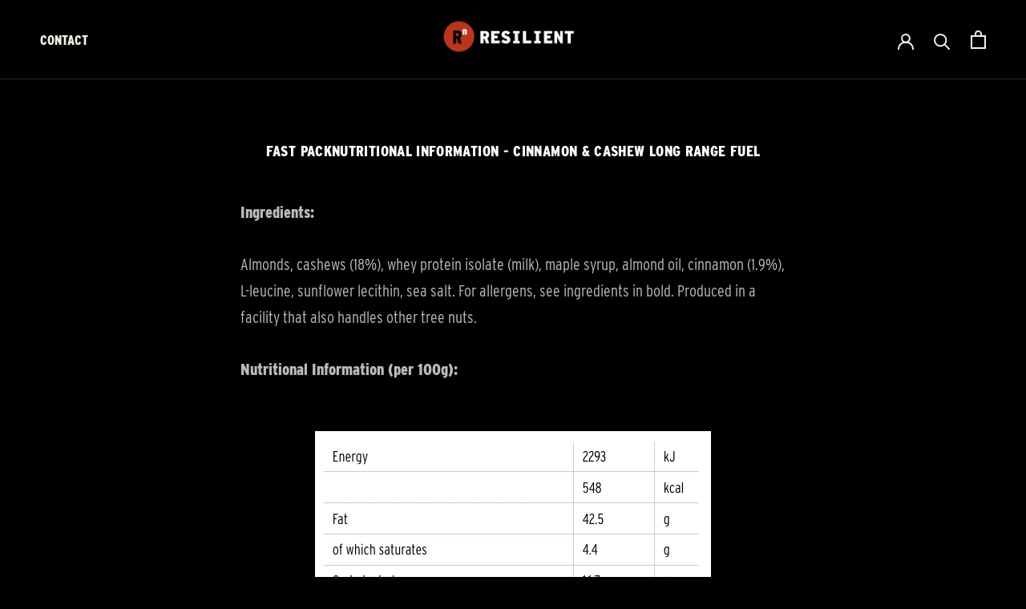

--- FILE ---
content_type: text/css
request_url: https://www.resilientoperations.com/cdn/shop/t/4/assets/theme.scss.css?v=45349381756773522091759336130
body_size: 32466
content:
@charset "UTF-8";@import"https://p.typekit.net/p.css?s=1&k=wek0xpq&ht=tk&f=15528.15530.17252.17253&a=3963432&app=typekit&e=css";@font-face{font-family:Montserrat;font-weight:500;font-style:normal;font-display:fallback;src:url(//www.resilientoperations.com/cdn/fonts/montserrat/montserrat_n5.07ef3781d9c78c8b93c98419da7ad4fbeebb6635.woff2?h1=NmIwYzYyLmFjY291bnQubXlzaG9waWZ5LmNvbQ&h2=cmVzaWxpZW50b3BlcmF0aW9ucy5teXNob3BpZnkuY29t&h3=cmVzaWxpZW50b3BlcmF0aW9ucy5jb20&h4=cmVzaWxpZW50bnV0cml0aW9uLmNvbQ&hmac=44c736fcffe794d74fe5993dcd50ded404f37825093e9b2cb1dbce4aa944e2b8) format("woff2"),url(//www.resilientoperations.com/cdn/fonts/montserrat/montserrat_n5.adf9b4bd8b0e4f55a0b203cdd84512667e0d5e4d.woff?h1=NmIwYzYyLmFjY291bnQubXlzaG9waWZ5LmNvbQ&h2=cmVzaWxpZW50b3BlcmF0aW9ucy5teXNob3BpZnkuY29t&h3=cmVzaWxpZW50b3BlcmF0aW9ucy5jb20&h4=cmVzaWxpZW50bnV0cml0aW9uLmNvbQ&hmac=df5425396860c411d18ca2db51e4a26faeeab5e8f53ee42938479f3c2ba0c3d1) format("woff")}@font-face{font-family:Nunito Sans;font-weight:400;font-style:normal;font-display:fallback;src:url(//www.resilientoperations.com/cdn/fonts/nunito_sans/nunitosans_n4.0276fe080df0ca4e6a22d9cb55aed3ed5ba6b1da.woff2?h1=NmIwYzYyLmFjY291bnQubXlzaG9waWZ5LmNvbQ&h2=cmVzaWxpZW50b3BlcmF0aW9ucy5teXNob3BpZnkuY29t&h3=cmVzaWxpZW50b3BlcmF0aW9ucy5jb20&h4=cmVzaWxpZW50bnV0cml0aW9uLmNvbQ&hmac=f5ca7027e80b99ab6e2b5540ef954ce23cd748ad13201560edce86d972cb1264) format("woff2"),url(//www.resilientoperations.com/cdn/fonts/nunito_sans/nunitosans_n4.b4964bee2f5e7fd9c3826447e73afe2baad607b7.woff?h1=NmIwYzYyLmFjY291bnQubXlzaG9waWZ5LmNvbQ&h2=cmVzaWxpZW50b3BlcmF0aW9ucy5teXNob3BpZnkuY29t&h3=cmVzaWxpZW50b3BlcmF0aW9ucy5jb20&h4=cmVzaWxpZW50bnV0cml0aW9uLmNvbQ&hmac=8628c48e44f8cb44756571867aafae6373c2ac26c4c34f4e417b3f279d1d7222) format("woff")}@font-face{font-family:Nunito Sans;font-weight:700;font-style:normal;font-display:fallback;src:url(//www.resilientoperations.com/cdn/fonts/nunito_sans/nunitosans_n7.25d963ed46da26098ebeab731e90d8802d989fa5.woff2?h1=NmIwYzYyLmFjY291bnQubXlzaG9waWZ5LmNvbQ&h2=cmVzaWxpZW50b3BlcmF0aW9ucy5teXNob3BpZnkuY29t&h3=cmVzaWxpZW50b3BlcmF0aW9ucy5jb20&h4=cmVzaWxpZW50bnV0cml0aW9uLmNvbQ&hmac=a154d0a74cb7171ced8292cc47a3b675cec5213e437af6e32977af838a3353a9) format("woff2"),url(//www.resilientoperations.com/cdn/fonts/nunito_sans/nunitosans_n7.d32e3219b3d2ec82285d3027bd673efc61a996c8.woff?h1=NmIwYzYyLmFjY291bnQubXlzaG9waWZ5LmNvbQ&h2=cmVzaWxpZW50b3BlcmF0aW9ucy5teXNob3BpZnkuY29t&h3=cmVzaWxpZW50b3BlcmF0aW9ucy5jb20&h4=cmVzaWxpZW50bnV0cml0aW9uLmNvbQ&hmac=e367181544313b5741229e1a5facd5195b5509fc8c7a39de6947c31f68e03843) format("woff")}@font-face{font-family:Nunito Sans;font-weight:400;font-style:italic;font-display:fallback;src:url(//www.resilientoperations.com/cdn/fonts/nunito_sans/nunitosans_i4.6e408730afac1484cf297c30b0e67c86d17fc586.woff2?h1=NmIwYzYyLmFjY291bnQubXlzaG9waWZ5LmNvbQ&h2=cmVzaWxpZW50b3BlcmF0aW9ucy5teXNob3BpZnkuY29t&h3=cmVzaWxpZW50b3BlcmF0aW9ucy5jb20&h4=cmVzaWxpZW50bnV0cml0aW9uLmNvbQ&hmac=2068c6bc3bbdad9c3edd9125c4dd55cd57cc19c944d9566a14784f907e16566b) format("woff2"),url(//www.resilientoperations.com/cdn/fonts/nunito_sans/nunitosans_i4.c9b6dcbfa43622b39a5990002775a8381942ae38.woff?h1=NmIwYzYyLmFjY291bnQubXlzaG9waWZ5LmNvbQ&h2=cmVzaWxpZW50b3BlcmF0aW9ucy5teXNob3BpZnkuY29t&h3=cmVzaWxpZW50b3BlcmF0aW9ucy5jb20&h4=cmVzaWxpZW50bnV0cml0aW9uLmNvbQ&hmac=2240811be7cc1e839d931644bd67052caef86b0dd96742fb9489231dcf3abc2e) format("woff")}@font-face{font-family:Nunito Sans;font-weight:700;font-style:italic;font-display:fallback;src:url(//www.resilientoperations.com/cdn/fonts/nunito_sans/nunitosans_i7.8c1124729eec046a321e2424b2acf328c2c12139.woff2?h1=NmIwYzYyLmFjY291bnQubXlzaG9waWZ5LmNvbQ&h2=cmVzaWxpZW50b3BlcmF0aW9ucy5teXNob3BpZnkuY29t&h3=cmVzaWxpZW50b3BlcmF0aW9ucy5jb20&h4=cmVzaWxpZW50bnV0cml0aW9uLmNvbQ&hmac=220e8fcd0202522241d157147a89f41bb8484285e0e4e9ed78517923f7b7ca6e) format("woff2"),url(//www.resilientoperations.com/cdn/fonts/nunito_sans/nunitosans_i7.af4cda04357273e0996d21184432bcb14651a64d.woff?h1=NmIwYzYyLmFjY291bnQubXlzaG9waWZ5LmNvbQ&h2=cmVzaWxpZW50b3BlcmF0aW9ucy5teXNob3BpZnkuY29t&h3=cmVzaWxpZW50b3BlcmF0aW9ucy5jb20&h4=cmVzaWxpZW50bnV0cml0aW9uLmNvbQ&hmac=ffe31b8ddc2bd0fec9cc4055da60818d047208b5c5e89e73063361b8ef9ef537) format("woff")}*,*:before,*:after{box-sizing:border-box!important;-webkit-font-smoothing:antialiased;-moz-osx-font-smoothing:grayscale}html{font-family:sans-serif;-webkit-text-size-adjust:100%;-moz-text-size-adjust:100%;-ms-text-size-adjust:100%;text-size-adjust:100%;-ms-overflow-style:-ms-autohiding-scrollbar}body{margin:0}[hidden]{display:none}article,aside,details,figcaption,figure,footer,header,main,nav,section,summary{display:block}audio,canvas,progress,video{display:inline-block;vertical-align:baseline}audio:not([controls]){display:none;height:0}:active{outline:none}a{color:inherit;background-color:transparent;text-decoration:none}a:active,a:hover{outline:0}b,strong{font-weight:700}small{font-size:80%}p,h1,h2,h3,h4,h5,h6{margin-top:0;font-size:inherit;font-weight:inherit}p:last-child,h1:last-child,h2:last-child,h3:last-child,h4:last-child,h5:last-child,h6:last-child{margin-bottom:0}img{max-width:100%;height:auto;border-style:none;vertical-align:top}svg:not(:root){overflow:hidden}ul,ol{margin:0;padding:0;list-style-position:inside}pre{overflow:auto}code,kbd,pre,samp{font-family:monospace,monospace;font-size:16px}button,input,optgroup,select,textarea{color:inherit;font:inherit;margin:0}button,input[type=submit]{padding:0;overflow:visible;background:none;border:none;border-radius:0;-webkit-appearance:none}button,select{text-transform:none}button,html input[type=button],input[type=reset],input[type=submit]{-webkit-appearance:button;cursor:pointer}button[disabled],html input[disabled]{cursor:default}button::-moz-focus-inner,input::-moz-focus-inner{border:0;padding:0}input{line-height:normal;border-radius:0}input[type=checkbox],input[type=radio]{box-sizing:border-box;padding:0}input[type=number]::-webkit-inner-spin-button,input[type=number]::-webkit-outer-spin-button{height:auto}input[type=search]{-webkit-appearance:none;box-sizing:content-box}input[type=search]::-webkit-search-cancel-button,input[type=search]::-webkit-search-decoration{-webkit-appearance:none}input::-webkit-input-placeholder,textarea::-webkit-input-placeholder{color:inherit}input::-moz-placeholder,textarea::-moz-placeholder{color:inherit}input:-ms-input-placeholder,textarea:-ms-input-placeholder{color:inherit}input::-ms-input-placeholder,textarea::-ms-input-placeholder{color:inherit}input::placeholder,textarea::placeholder{color:inherit}fieldset{border:1px solid #c0c0c0;margin:0 2px;padding:6px 10px 12px}legend{border:0;padding:0}textarea{overflow:auto}optgroup{font-weight:700}table{border-collapse:collapse;border-spacing:0}td,th{padding:0}/*! Avalanche | MIT License | @colourgarden */.Grid{display:block;list-style:none;padding:0;margin:0 0 0 -24px;font-size:0}.Grid__Cell{box-sizing:border-box;display:inline-block;width:100%;padding:0 0 0 24px;margin:0;vertical-align:top;font-size:1rem}.Grid--center{text-align:center}.Grid--center>.Grid__Cell{text-align:left}.Grid__Cell--center{display:block;margin:0 auto}.Grid--right{text-align:right}.Grid--right>.Grid__Cell{text-align:left}.Grid--middle>.Grid__Cell{vertical-align:middle}.Grid--bottom>.Grid__Cell{vertical-align:bottom}.Grid--m{margin-left:-30px}.Grid--m>.Grid__Cell{padding-left:30px}.Grid--l{margin-left:-50px}.Grid--l>.Grid__Cell{padding-left:50px}.Grid--xl{margin-left:-50px}.Grid--xl>.Grid__Cell{padding-left:50px}@media screen and (min-width: 1240px){.Grid--m{margin-left:-60px}.Grid--m>.Grid__Cell{padding-left:60px}.Grid--l{margin-left:-80px}.Grid--l>.Grid__Cell{padding-left:80px}.Grid--xl{margin-left:-100px}.Grid--xl>.Grid__Cell{padding-left:100px}}.\31\/2,.\32\/4,.\36\/12{width:50%}.\31\/3,.\34\/12{width:33.33333%}.\32\/3,.\38\/12{width:66.66667%}.\31\/4,.\33\/12{width:25%}.\33\/4,.\39\/12{width:75%}.\31\/12{width:8.33333%}.\32\/12{width:16.66667%}.\35\/12{width:41.66667%}.\37\/12{width:58.33333%}.\31 0\/12{width:83.33333%}.\31 1\/12{width:91.66667%}@media screen and (max-width: 640px){.hidden-phone{display:none!important}.\31\/2--phone,.\32\/4--phone,.\36\/12--phone{width:50%}.\31\/3--phone,.\34\/12--phone{width:33.33333%}.\32\/3--phone,.\38\/12--phone{width:66.66667%}.\31\/4--phone,.\33\/12--phone{width:25%}.\33\/4--phone,.\39\/12--phone{width:75%}.\31\/12--phone{width:8.33333%}.\32\/12--phone{width:16.66667%}.\35\/12--phone{width:41.66667%}.\37\/12--phone{width:58.33333%}.\31 0\/12--phone{width:83.33333%}.\31 1\/12--phone{width:91.66667%}}@media screen and (min-width: 641px) and (max-width: 1007px){.hidden-tablet{display:none!important}.\31\/2--tablet,.\32\/4--tablet,.\36\/12--tablet{width:50%}.\31\/3--tablet,.\34\/12--tablet{width:33.33333%}.\32\/3--tablet,.\38\/12--tablet{width:66.66667%}.\31\/4--tablet,.\33\/12--tablet{width:25%}.\33\/4--tablet,.\39\/12--tablet{width:75%}.\31\/12--tablet{width:8.33333%}.\32\/12--tablet{width:16.66667%}.\35\/12--tablet{width:41.66667%}.\37\/12--tablet{width:58.33333%}.\31 0\/12--tablet{width:83.33333%}.\31 1\/12--tablet{width:91.66667%}}@media screen and (min-width: 641px){.hidden-tablet-and-up{display:none!important}.\31\/2--tablet-and-up,.\32\/4--tablet-and-up,.\36\/12--tablet-and-up{width:50%}.\31\/3--tablet-and-up,.\34\/12--tablet-and-up{width:33.33333%}.\32\/3--tablet-and-up,.\38\/12--tablet-and-up{width:66.66667%}.\31\/4--tablet-and-up,.\33\/12--tablet-and-up{width:25%}.\33\/4--tablet-and-up,.\39\/12--tablet-and-up{width:75%}.\31\/12--tablet-and-up{width:8.33333%}.\32\/12--tablet-and-up{width:16.66667%}.\35\/12--tablet-and-up{width:41.66667%}.\37\/12--tablet-and-up{width:58.33333%}.\31 0\/12--tablet-and-up{width:83.33333%}.\31 1\/12--tablet-and-up{width:91.66667%}}@media screen and (max-width: 1007px){.hidden-pocket{display:none!important}.\31\/2--pocket,.\32\/4--pocket,.\36\/12--pocket{width:50%}.\31\/3--pocket,.\34\/12--pocket{width:33.33333%}.\32\/3--pocket,.\38\/12--pocket{width:66.66667%}.\31\/4--pocket,.\33\/12--pocket{width:25%}.\33\/4--pocket,.\39\/12--pocket{width:75%}.\31\/12--pocket{width:8.33333%}.\32\/12--pocket{width:16.66667%}.\35\/12--pocket{width:41.66667%}.\37\/12--pocket{width:58.33333%}.\31 0\/12--pocket{width:83.33333%}.\31 1\/12--pocket{width:91.66667%}}@media screen and (min-width: 1008px) and (max-width: 1239px){.hidden-lap{display:none!important}.\31\/2--lap,.\32\/4--lap,.\36\/12--lap{width:50%}.\31\/3--lap,.\34\/12--lap{width:33.33333%}.\32\/3--lap,.\38\/12--lap{width:66.66667%}.\31\/4--lap,.\33\/12--lap{width:25%}.\33\/4--lap,.\39\/12--lap{width:75%}.\31\/12--lap{width:8.33333%}.\32\/12--lap{width:16.66667%}.\35\/12--lap{width:41.66667%}.\37\/12--lap{width:58.33333%}.\31 0\/12--lap{width:83.33333%}.\31 1\/12--lap{width:91.66667%}}@media screen and (min-width: 1008px){.hidden-lap-and-up{display:none!important}.\31\/2--lap-and-up,.\32\/4--lap-and-up,.\36\/12--lap-and-up{width:50%}.\31\/3--lap-and-up,.\34\/12--lap-and-up{width:33.33333%}.\32\/3--lap-and-up,.\38\/12--lap-and-up{width:66.66667%}.\31\/4--lap-and-up,.\33\/12--lap-and-up{width:25%}.\33\/4--lap-and-up,.\39\/12--lap-and-up{width:75%}.\31\/12--lap-and-up{width:8.33333%}.\32\/12--lap-and-up{width:16.66667%}.\35\/12--lap-and-up{width:41.66667%}.\37\/12--lap-and-up{width:58.33333%}.\31 0\/12--lap-and-up{width:83.33333%}.\31 1\/12--lap-and-up{width:91.66667%}}@media screen and (min-width: 1240px){.hidden-desk{display:none!important}.\31\/2--desk,.\32\/4--desk,.\36\/12--desk{width:50%}.\31\/3--desk,.\34\/12--desk{width:33.33333%}.\32\/3--desk,.\38\/12--desk{width:66.66667%}.\31\/4--desk,.\33\/12--desk{width:25%}.\33\/4--desk,.\39\/12--desk{width:75%}.\31\/12--desk{width:8.33333%}.\32\/12--desk{width:16.66667%}.\35\/12--desk{width:41.66667%}.\37\/12--desk{width:58.33333%}.\31 0\/12--desk{width:83.33333%}.\31 1\/12--desk{width:91.66667%}}@media screen and (min-width: 1500px){.hidden-widescreen{display:none!important}.\31\/2--widescreen,.\32\/4--widescreen,.\36\/12--widescreen{width:50%}.\31\/3--widescreen,.\34\/12--widescreen{width:33.33333%}.\32\/3--widescreen,.\38\/12--widescreen{width:66.66667%}.\31\/4--widescreen,.\33\/12--widescreen{width:25%}.\33\/4--widescreen,.\39\/12--widescreen{width:75%}.\31\/12--widescreen{width:8.33333%}.\32\/12--widescreen{width:16.66667%}.\35\/12--widescreen{width:41.66667%}.\37\/12--widescreen{width:58.33333%}.\31 0\/12--widescreen{width:83.33333%}.\31 1\/12--widescreen{width:91.66667%}}/*! PhotoSwipe main CSS by Dmitry Semenov | photoswipe.com | MIT license */.pswp{display:none;position:absolute;width:100%;height:100%;left:0;top:0;overflow:hidden;touch-action:none;z-index:1500;-webkit-text-size-adjust:100%;-webkit-backface-visibility:hidden;outline:none}.pswp img{max-width:none}.pswp--animate_opacity{opacity:.001;will-change:opacity;transition:opacity .5s cubic-bezier(.4,0,.22,1)}.pswp--open{display:block}.pswp--zoom-allowed .pswp__img{cursor:url(//www.resilientoperations.com/cdn/shop/t/4/assets/cursor-zoom-in.svg?v=24210280122913523811698759413) 18 18,zoom-in;cursor:-webkit-image-set(url(//www.resilientoperations.com/cdn/shop/t/4/assets/cursor-zoom-in.svg?v=24210280122913523811698759413) 1x,url(//www.resilientoperations.com/cdn/shop/t/4/assets/cursor-zoom-in-2x.svg?v=162892758134330631591698759413) 2x) 18 18,zoom-in}.pswp--zoomed-in .pswp__img{cursor:-webkit-grab;cursor:grab}.pswp--dragging .pswp__img{cursor:-webkit-grabbing;cursor:grabbing}.pswp__bg{position:absolute;left:0;top:0;width:100%;height:100%;background:#000;opacity:0;transform:translateZ(0);-webkit-backface-visibility:hidden;will-change:opacity}.pswp__scroll-wrap{position:absolute;left:0;top:0;width:100%;height:100%;overflow:hidden}.pswp__container,.pswp__zoom-wrap{touch-action:none;position:absolute;left:0;right:0;top:0;bottom:0}.pswp__container,.pswp__img{-webkit-user-select:none;-moz-user-select:none;-ms-user-select:none;user-select:none;-webkit-tap-highlight-color:transparent;-webkit-touch-callout:none}.pswp__container{transition:transform .7s cubic-bezier(.645,.045,.355,1)}.pswp__zoom-wrap{position:absolute;width:100%;transform-origin:left top;transition:transform .5s cubic-bezier(.4,0,.22,1)}.pswp__bg{will-change:opacity;transition:opacity .5s cubic-bezier(.4,0,.22,1)}.pswp--animated-in .pswp__bg,.pswp--animated-in .pswp__zoom-wrap{transition:none}.pswp__container,.pswp__zoom-wrap{-webkit-backface-visibility:hidden}.pswp__item{position:absolute;left:0;right:0;top:0;bottom:0;overflow:hidden}.pswp__img{position:absolute;width:auto;height:auto;top:0;left:0}.pswp__img--placeholder{-webkit-backface-visibility:hidden}.pswp__img--placeholder--blank{background:#000}.pswp--ie .pswp__img{width:100%!important;height:auto!important;left:0;top:0}.pswp__ui{position:absolute;visibility:hidden;width:100%;bottom:50px;opacity:0;transform:translateY(35px);left:0;text-align:center;transition:all .15s ease-in-out}.pswp__button[disabled]{opacity:0;pointer-events:none}.pswp--animated-in .pswp__ui{visibility:visible;opacity:1;transform:translateY(0)}.pswp--animated-in .pswp__ui--hidden{visibility:hidden;opacity:0}.pswp__button--close{margin:0 18px}.pswp__button svg{pointer-events:none}.pswp__error-msg{position:absolute;top:40%;margin:0 15px;padding:8px 15px;background:#e6554d;color:#fff;text-align:center}.js .no-js,.no-js .hide-no-js{display:none!important}.no-scroll{overflow:hidden}body:not(.is-tabbing) button:focus,body:not(.is-tabbing) input:focus,body:not(.is-tabbing) select:focus,body:not(.is-tabbing) textarea:focus{outline:none}[data-scrollable]{overflow:auto}.Container{margin:0 auto;padding:0 24px}.Container--narrow{max-width:1420px}.Container--extraNarrow{max-width:800px}.FlexboxIeFix{display:flex;flex-direction:row}@media screen and (min-width: 641px){.Container{padding:0 50px}}@media screen and (min-width: 1240px){.Container{padding:0 80px}}html{font-size:16px}body{font-family:Nunito Sans,sans-serif;font-weight:400;font-style:normal;color:#4d4d4d;background:#000;line-height:1.65}.Link,.shopify-payment-button__more-options{transition:color .2s ease-in-out,opacity .2s ease-in-out}.supports-hover .Link--primary:hover,.Link--primary.is-active{color:#4d4d4d}.supports-hover .Link--secondary:hover,.Link--secondary.is-active{color:#727272}.Link--underline,.shopify-payment-button__more-options{position:relative;display:inline-block}.Link--underline:before,.shopify-payment-button__more-options:before{content:"";position:absolute;width:100%;height:1px;left:0;bottom:-1px;background:currentColor;transform:scale(1);transform-origin:left center;transition:transform .2s ease-in-out}@media (-moz-touch-enabled: 0),(hover: hover){.Link--underline:hover:before,.shopify-payment-button__more-options:hover:before{transform:scaleX(0)}}.Link--underlineShort:before{width:calc(100% - .2em)}.Link--underlineNative{text-decoration:underline;text-underline-position:under}.Heading{font-family:interstate-condensed,Roboto Condensed,sans-serif;font-weight:800;font-style:normal;color:#fff;transition:color .2s ease-in-out;letter-spacing:.2em;text-transform:uppercase}.Text--subdued{color:#727272}.Text--alignCenter{text-align:center!important}.Text--alignRight{text-align:right!important}.Icon-Wrapper--clickable{position:relative;background:transparent}.Icon-Wrapper--clickable:before{position:absolute;content:"";top:-8px;right:-12px;left:-12px;bottom:-8px;transform:translateZ(0)}.Icon{display:inline-block;height:1em;width:1em;fill:currentColor;vertical-align:middle;stroke-width:1px;background:none;pointer-events:none}.u-visually-hidden{position:absolute!important;overflow:hidden;clip:rect(0 0 0 0);height:1px;width:1px;margin:-1px;padding:0;border:0}.u-h1,.Rte h1{font-size:20px}.u-h2,.Rte h2{font-size:18px}.u-h3,.Rte h3{font-size:16px}.u-h4,.Rte h4{font-size:15px}.u-h5,.Rte h5{font-size:13px}.u-h6,.Rte h6{font-size:12px}.u-h7{font-size:11px}.u-h8{font-size:10px}@media screen and (min-width: 641px){.u-h1,.Rte h1{font-size:20px}.u-h2,.Rte h2,.u-h3,.Rte h3{font-size:18px}.u-h4,.Rte h4{font-size:16px}.u-h5,.Rte h5{font-size:13px}.u-h6,.Rte h6{font-size:12px}.u-h7{font-size:11px}.u-h8{font-size:10px}}.js .PageTransition{position:fixed;top:0;left:0;height:100%;width:100%;background:#000;z-index:1000;opacity:1;visibility:visible;pointer-events:none}.Button,.shopify-payment-button__button--unbranded,#shopify-product-reviews .spr-summary-actions-newreview,#shopify-product-reviews .spr-button-primary:not(input),#shopify-product-reviews input.spr-button-primary,#shopify-product-reviews .spr-pagination-prev>a,#shopify-product-reviews .spr-pagination-next>a,#locksmith_passcode_submit{position:relative;display:inline-block;padding:14px 28px;line-height:normal;border:1px solid transparent;border-radius:0;text-transform:uppercase;font-size:14px;text-align:center;letter-spacing:.2em;font-family:interstate-condensed,Roboto Condensed,sans-serif;font-weight:800;font-style:normal;background-color:transparent;transition:color .45s cubic-bezier(.785,.135,.15,.86),border .45s cubic-bezier(.785,.135,.15,.86);z-index:1;-webkit-tap-highlight-color:initial}.Button:before,.shopify-payment-button__button--unbranded:before,#shopify-product-reviews .spr-summary-actions-newreview:before,#shopify-product-reviews .spr-button-primary:not(input):before,#shopify-product-reviews input.spr-button-primary:before,#shopify-product-reviews .spr-pagination-prev>a:before,#shopify-product-reviews .spr-pagination-next>a:before,#locksmith_passcode_submit:before{position:absolute;content:"";display:block;left:0;top:0;right:0;bottom:0;width:100%;height:100%;transform:scale(1);transform-origin:left center;z-index:-1}@media (-moz-touch-enabled: 0),(hover: hover){.Button:not([disabled]):before,.shopify-payment-button__button--unbranded:not([disabled]):before,#shopify-product-reviews .spr-summary-actions-newreview:not([disabled]):before,#shopify-product-reviews .spr-button-primary:not(input):not([disabled]):before,#shopify-product-reviews input.spr-button-primary:not([disabled]):before,#shopify-product-reviews .spr-pagination-prev>a:not([disabled]):before,#shopify-product-reviews .spr-pagination-next>a:not([disabled]):before,#locksmith_passcode_submit:not([disabled]):before{transition:transform .45s cubic-bezier(.785,.135,.15,.86)}.Button:not([disabled]):hover:before,.shopify-payment-button__button--unbranded:not([disabled]):hover:before,#shopify-product-reviews .spr-summary-actions-newreview:not([disabled]):hover:before,#shopify-product-reviews .spr-button-primary:not(input):not([disabled]):hover:before,#shopify-product-reviews input.spr-button-primary:not([disabled]):hover:before,#shopify-product-reviews .spr-pagination-prev>a:not([disabled]):hover:before,#shopify-product-reviews .spr-pagination-next>a:not([disabled]):hover:before,#locksmith_passcode_submit:not([disabled]):hover:before{transform-origin:right center;transform:scaleX(0)}}.Button[disabled],[disabled].shopify-payment-button__button--unbranded,#shopify-product-reviews [disabled].spr-summary-actions-newreview,#shopify-product-reviews [disabled].spr-button-primary:not(input),#shopify-product-reviews input[disabled].spr-button-primary,#shopify-product-reviews .spr-pagination-prev>a[disabled],#shopify-product-reviews .spr-pagination-next>a[disabled],#locksmith_passcode_submit[disabled]{cursor:not-allowed}.Button--primary,.shopify-payment-button__button--unbranded,#shopify-product-reviews .spr-summary-actions-newreview,#shopify-product-reviews .spr-button-primary:not(input),#locksmith_passcode_submit{color:#fff;border-color:#cc260c;text-transform:uppercase}.Button--primary:before,.shopify-payment-button__button--unbranded:before,#shopify-product-reviews .spr-summary-actions-newreview:before,#shopify-product-reviews .spr-button-primary:not(input):before,#locksmith_passcode_submit:before{background-color:#cc260c}@media (-moz-touch-enabled: 0),(hover: hover){.Button--primary:not([disabled]):hover,.shopify-payment-button__button--unbranded:not([disabled]):hover,#shopify-product-reviews .spr-summary-actions-newreview:not([disabled]):hover,#shopify-product-reviews .spr-button-primary:not([disabled]):hover:not(input),#locksmith_passcode_submit:not([disabled]):hover{color:#cc260c;background-color:transparent}}.Button--secondary,#shopify-product-reviews .spr-pagination-prev>a,#shopify-product-reviews .spr-pagination-next>a{color:#727272;border:1px solid rgba(114,114,114,.2)}.Button--secondary:before,#shopify-product-reviews .spr-pagination-prev>a:before,#shopify-product-reviews .spr-pagination-next>a:before{background-color:#cc260c;transform-origin:right center;transform:scaleX(0)}@media (-moz-touch-enabled: 0),(hover: hover){.Button--secondary:not([disabled]):hover,#shopify-product-reviews .spr-pagination-prev>a:not([disabled]):hover,#shopify-product-reviews .spr-pagination-next>a:not([disabled]):hover{color:#fff;border-color:#cc260c}.Button--secondary:not([disabled]):hover:before,#shopify-product-reviews .spr-pagination-prev>a:not([disabled]):hover:before,#shopify-product-reviews .spr-pagination-next>a:not([disabled]):hover:before{transform-origin:left center;transform:scale(1)}}.Button--full{width:100%}.Button--stretched{padding-left:40px;padding-right:40px}.Button--small{font-size:12px;padding:12px 24px}.Button__SeparatorDot{display:inline-block;margin:0 18px;content:"";height:3px;width:3px;border-radius:100%;background:currentColor}.ButtonWrapper{text-align:center}.Button__PrimaryState,.Button__SecondaryState{display:block;transition:transform .4s cubic-bezier(.75,0,.125,1),opacity .4s cubic-bezier(.75,0,.125,1)}.Button__SecondaryState{position:absolute;left:50%;top:50%;width:100%;text-align:center;opacity:0;transform:translate(-50%,100%)}.Button--secondaryState .Button__PrimaryState{opacity:0;transform:translateY(-100%)}.Button--secondaryState .Button__SecondaryState{opacity:1;transform:translate(-50%,-50%)}.ButtonGroup{display:flex;flex-wrap:wrap;justify-content:center;align-items:center;margin:-12px}.ButtonGroup__Item{margin:12px}.ButtonGroup__Item--expand{flex:1 1 0}.ButtonGroup--spacingSmall{margin:-8px}.ButtonGroup--spacingSmall .ButtonGroup__Item{margin:8px}.ButtonGroup--sameSize .ButtonGroup__Item{flex:0 1 auto;white-space:nowrap;max-width:245px}@supports (-o-object-fit: cover) or (object-fit: cover){.ButtonGroup--sameSize .ButtonGroup__Item{flex:1 1 0}}@media screen and (min-width: 641px){@supports (display: inline-grid){.ButtonGroup--sameSize{display:inline-grid;grid-template-columns:1fr 1fr}.ButtonGroup--sameSize .ButtonGroup__Item{max-width:none}}}.RoundButton,.flickity-prev-next-button{position:relative;width:45px;height:45px;border:none;border-radius:50%;background:#fff;color:#cc260c;cursor:pointer;text-align:center;z-index:1;box-shadow:0 2px 10px #36363626;vertical-align:middle;line-height:0;transform:scale(1.001);transition:background .15s ease-in-out,opacity .15s ease-in-out,transform .2s ease-in-out,color .2s ease-in-out;overflow:hidden}.RoundButton.is-active,.is-active.flickity-prev-next-button{background:#cc260c;color:#fff;outline:none}.RoundButton svg,.flickity-prev-next-button svg{height:15px;width:15px;fill:currentColor}.RoundButton--small{width:35px;height:35px}.RoundButton--small svg{height:14px;width:14px}.RoundButton--medium{width:50px;height:50px}.RoundButton--medium svg{height:18px;width:18px}.RoundButton--large{width:55px;height:55px}.RoundButton--large svg{height:15px;width:15px}.RoundButton--flat{box-shadow:0 1px 5px #36363626;color:#cc260c80}.RoundButton__PrimaryState,.RoundButton__SecondaryState{display:block;transition:transform .4s cubic-bezier(.75,0,.125,1),opacity .4s cubic-bezier(.75,0,.125,1)}.RoundButton__SecondaryState{position:absolute;left:50%;top:50%;width:100%;text-align:center;opacity:0;transform:translate(-50%,100%)}.RoundButton--secondaryState .RoundButton__PrimaryState{opacity:0;transform:translateY(-100%)}.RoundButton--secondaryState .RoundButton__SecondaryState{opacity:1;transform:translate(-50%,-50%)}@-webkit-keyframes buttonFromLeftToRight{0%{transform:translate(0)}25%{opacity:0;transform:translate(100%)}50%{opacity:0;transform:translate(-100%)}75%{opacity:1;transform:translate(0)}}@keyframes buttonFromLeftToRight{0%{transform:translate(0)}25%{opacity:0;transform:translate(100%)}50%{opacity:0;transform:translate(-100%)}75%{opacity:1;transform:translate(0)}}@-webkit-keyframes buttonFromRightToLeft{0%{transform:translate(0)}25%{opacity:0;transform:translate(-100%)}50%{opacity:0;transform:translate(100%)}75%{opacity:1;transform:translate(0)}}@keyframes buttonFromRightToLeft{0%{transform:translate(0)}25%{opacity:0;transform:translate(-100%)}50%{opacity:0;transform:translate(100%)}75%{opacity:1;transform:translate(0)}}@-webkit-keyframes buttonFromTopToBottom{0%{transform:translateY(0)}25%{opacity:0;transform:translateY(100%)}50%{opacity:0;transform:translateY(-100%)}75%{opacity:1;transform:translateY(0)}}@keyframes buttonFromTopToBottom{0%{transform:translateY(0)}25%{opacity:0;transform:translateY(100%)}50%{opacity:0;transform:translateY(-100%)}75%{opacity:1;transform:translateY(0)}}@media (-moz-touch-enabled: 0),(hover: hover){.RoundButton:hover,.flickity-prev-next-button:hover{transform:scale(1.1)}.RoundButton--small:hover{transform:scale(1.15)}.RoundButton:not([aria-expanded=true]):hover,.flickity-prev-next-button:not([aria-expanded=true]):hover{color:#cc260c}.RoundButton[data-animate-left]:hover svg,[data-animate-left].flickity-prev-next-button:hover svg,.flickity-prev-next-button.previous:hover svg{-webkit-animation:buttonFromRightToLeft .5s ease-in-out forwards;animation:buttonFromRightToLeft .5s ease-in-out forwards}.RoundButton[data-animate-right]:hover svg,[data-animate-right].flickity-prev-next-button:hover svg,.flickity-prev-next-button.next:hover svg{-webkit-animation:buttonFromLeftToRight .5s ease-in-out forwards;animation:buttonFromLeftToRight .5s ease-in-out forwards}.RoundButton[data-animate-bottom]:hover svg,[data-animate-bottom].flickity-prev-next-button:hover svg{-webkit-animation:buttonFromTopToBottom .5s ease-in-out forwards;animation:buttonFromTopToBottom .5s ease-in-out forwards}}.flickity-enabled{position:relative}body:not(.is-tabbing) .flickity-enabled:focus{outline:none}.flickity-viewport{overflow:hidden;position:relative;height:auto}.flickity-slider{position:absolute;width:100%;height:100%}.flickity-enabled{-webkit-tap-highlight-color:transparent}.flickity-enabled.is-draggable{-webkit-user-select:none;-moz-user-select:none;-ms-user-select:none;user-select:none}.flickity-enabled.is-draggable .flickity-viewport{cursor:-webkit-grab;cursor:grab}.flickity-enabled.is-draggable .flickity-viewport.is-pointer-down{cursor:-webkit-grabbing;cursor:grabbing}.flickity-prev-next-button{position:absolute}.flickity-prev-next-button[disabled]{opacity:0}.flickity-prev-next-button svg{width:auto;height:18px;stroke-width:1.5px;stroke:currentColor}.flickity-page-dots{width:100%;padding:0;margin:22px 0 0;list-style:none;text-align:center;line-height:1}.flickity-page-dots .dot{position:relative;display:inline-block;width:9px;height:9px;margin:0 6px;border-radius:50%;cursor:pointer;background:transparent;border:1px solid #0c0c0c;transition:color .2s ease-in-out,background .2s ease-in-out}.flickity-page-dots .dot:before{position:absolute;content:"";top:-6px;right:-6px;left:-6px;bottom:-6px}.flickity-page-dots .dot.is-selected{background:currentColor;border-color:currentColor}@media screen and (min-width: 641px){.flickity-page-dots .dot{width:10px;height:10px;margin:0 7px;border-width:2px}}.Carousel{position:relative}.Carousel--fixed,.Carousel--fixed .flickity-viewport,.Carousel--fixed .Carousel__Cell{height:100%}.Carousel:not(.flickity-enabled) .Carousel__Cell:not(.is-selected){display:none}.Carousel__Cell{display:block;width:100%}.js .Carousel--fadeIn .flickity-slider{transform:none!important}.js .Carousel--fadeIn .Carousel__Cell{left:0!important;opacity:0;visibility:hidden;transition:opacity .3s ease-in-out,visibility .3s ease-in-out}.js .Carousel--fadeIn .Carousel__Cell.is-selected{opacity:1;visibility:visible;transition-delay:0s}.Carousel--insideDots .flickity-page-dots{position:absolute;width:auto;margin:0;bottom:24px;left:20px}.Carousel--insideDots .flickity-page-dots .dot{border-color:currentColor}.Carousel--insideDots .flickity-page-dots .dot.is-selected{background:currentColor}.Carousel--insideDots .flickity-prev-next-button{bottom:-25px;z-index:1}.Carousel--insideDots .flickity-prev-next-button.next{right:25px}.Carousel--insideDots .flickity-prev-next-button.previous{right:75px;margin-right:15px}@media screen and (min-width: 1008px){.Carousel--insideDots .flickity-page-dots{bottom:28px;right:24px;left:auto}}.Collapsible{border-top:1px solid #0c0c0c;border-bottom:1px solid #0c0c0c;overflow:hidden}.Collapsible+.Collapsible{border-top:none}.Collapsible--padded{padding-left:24px;padding-right:24px}.Collapsible__Button{display:block;position:relative;width:100%;padding:20px 0;text-align:left;cursor:pointer}.Collapsible__Plus{position:absolute;right:0;top:calc(50% - 5.5px);width:11px;height:11px}.Collapsible__Plus:before,.Collapsible__Plus:after{position:absolute;content:"";top:50%;left:50%;transform:translate(-50%,-50%) rotate(-90deg);background-color:currentColor;transition:transform .4s ease-in-out,opacity .4s ease-in-out}.Collapsible__Plus:before{width:11px;height:1px;opacity:1}.Collapsible__Plus:after{width:1px;height:11px}.Collapsible__Button[aria-expanded=true] .Collapsible__Plus:before,.Collapsible__Button[aria-expanded=true] .Collapsible__Plus:after{transform:translate(-50%,-50%) rotate(90deg)}.Collapsible__Button[aria-expanded=true] .Collapsible__Plus:before{opacity:0}.Collapsible .Collapsible{margin-left:16px;border:none}.Collapsible .Collapsible .Collapsible__Button{padding:13px 0}.Collapsible__Inner{display:block;height:0;visibility:hidden;transition:height .35s ease-in-out,visibility 0s ease-in-out .35s;overflow:hidden}.Collapsible__Button[aria-expanded=true]+.Collapsible__Inner{visibility:visible;transition:height .35s ease-in-out}.Collapsible__Content{padding-bottom:18px}.Collapsible .Linklist{margin-bottom:4px}.Collapsible .Linklist--bordered{margin-top:16px;margin-bottom:4px}@media screen and (min-width: 641px){.Collapsible--autoExpand{border:none;overflow:visible}.Collapsible--autoExpand .Collapsible__Button{cursor:default;padding-top:0;padding-bottom:0;margin-bottom:16px}.Collapsible--autoExpand .Collapsible__Plus{display:none}.Collapsible--autoExpand .Collapsible__Inner{height:auto;visibility:visible;overflow:visible}.Collapsible--autoExpand .Collapsible__Content{padding-bottom:0}.Collapsible--autoExpand .Linklist{margin-bottom:0}.Collapsible--autoExpand{margin-bottom:32px}}@media screen and (min-width: 1008px){.Collapsible--padded{padding-left:30px;padding-right:30px}.Collapsible--large .Collapsible__Button{padding:34px 0}.Collapsible--large .Collapsible__Content{padding-bottom:45px}}.Drawer{position:fixed;top:0;left:0;visibility:hidden;width:calc(100vw - 65px);height:100vh;max-height:none;z-index:20;transition:transform .5s cubic-bezier(.645,.045,.355,1),visibility .5s cubic-bezier(.645,.045,.355,1);background:#000;box-shadow:none;touch-action:manipulation}.Drawer:focus{outline:none}.Drawer:before{position:absolute;content:"";width:100%;height:100%;box-shadow:2px 0 10px #36363633,-2px 0 10px #36363633;opacity:0;transition:opacity .5s cubic-bezier(.645,.045,.355,1)}.Drawer--secondary{background:#fff}.Drawer--fromLeft{transform:translate(calc(-100vw + 65px))}.Drawer--fromRight{right:0;left:auto;transform:translate(calc(100vw - 65px))}.Drawer[aria-hidden=false]{visibility:visible;transform:translate(0)}.Drawer[aria-hidden=false]:before{opacity:1}.Drawer__Container{width:100%}.Drawer--fromLeft .Drawer__Container{padding-left:18px;padding-right:24px}.Drawer--fromRight .Drawer__Container{padding-left:24px;padding-right:18px}.Drawer__Header{display:flex;align-items:center;position:relative;height:50px;max-height:60px;background:inherit;text-align:center;z-index:1}@supports (--css: variables){.Drawer__Header{height:var(--header-height)}}.Drawer__Header--center{justify-content:center}.Drawer__Close{position:absolute;margin-left:0;left:18px;top:calc(50% - 7px);line-height:0}.Drawer__Close svg{width:15px;height:15px;stroke-width:1.25px}.Drawer--fromRight .Drawer__Close{right:18px;left:auto}.Drawer__Header--bordered{box-shadow:0 -1px #0c0c0c inset}.Drawer--secondary .Drawer__Header--bordered{box-shadow:0 -1px #0c0c0c99 inset}.Drawer--secondary .Collapsible{border-bottom-color:#0c0c0c99}.Drawer__Content{position:relative;display:flex;flex-direction:column;overflow:hidden;height:calc(100% - 60px);max-height:calc(100% - 50px)}@supports (--css: variables){.Drawer__Content{height:calc(100% - var(--header-height));max-height:calc(100% - var(--header-height))}}@supports (width: max(100%)){.Drawer__Content{height:max(100% - var(--header-height),100% - 60px);max-height:max(100% - var(--header-height),100% - 60px)}}.Drawer__Main{flex:1 1 auto}.Drawer__Footer{flex:none;box-shadow:0 -1px #0c0c0c}.Drawer--secondary .Drawer__Footer{box-shadow:0 -1px #0c0c0c99}.Drawer__Footer--padded{padding:24px}@media screen and (min-width: 641px){.Drawer{width:400px;transform:translate(-100%)}.Drawer--small{width:340px}.Drawer--fromRight{transform:translate(100%)}.Drawer__Header{max-height:80px;min-height:60px}.Drawer--fromLeft .Drawer__Container,.Drawer--fromRight .Drawer__Container{padding-left:30px;padding-right:30px}.Drawer__Close{left:30px}.Drawer--fromRight .Drawer__Close{right:30px;left:auto}.Drawer__Close svg{stroke-width:1.5px}.Drawer__Footer--padded{padding:24px 30px}}[data-drawer-animated-left],[data-drawer-animated-right]{opacity:0;transition:opacity .5s ease .25s,transform .5s ease .25s}.Drawer[aria-hidden=false] [data-drawer-animated-left],.Drawer[aria-hidden=false] [data-drawer-animated-right]{opacity:1;transform:translate(0)}[data-drawer-animated-left]{transform:translate(-65px)}[data-drawer-animated-right]{transform:translate(65px)}[data-drawer-animated-bottom]{opacity:0;transform:translateY(45px);transition:opacity .35s cubic-bezier(.25,.46,.45,.94),transform .35s cubic-bezier(.25,.46,.45,.94)}.Drawer[aria-hidden=false] [data-drawer-animated-bottom]{opacity:1;transform:translateY(0);transition:opacity .25s cubic-bezier(.25,.46,.45,.94) .45s,transform .25s cubic-bezier(.25,.46,.45,.94) .45s}.Form{width:100%}.Form__Item{position:relative;margin-bottom:15px}.Form__Input,#shopify-product-reviews .spr-form-input-text,#shopify-product-reviews .spr-form-input-email,#shopify-product-reviews .spr-form-input-textarea,.Form__Textarea{-webkit-appearance:none;display:block;padding:12px 14px;border-radius:0;border:1px solid #0c0c0c;width:100%;line-height:normal;resize:none;transition:border-color .1s ease-in-out;background:transparent}.Form__Input:focus,#shopify-product-reviews .spr-form-input-text:focus,#shopify-product-reviews .spr-form-input-email:focus,#shopify-product-reviews .spr-form-input-textarea:focus,.Form__Textarea:focus{border-color:#8d8d8d;outline:none}.Form__Input::-webkit-input-placeholder,#shopify-product-reviews .spr-form-input-text::-webkit-input-placeholder,#shopify-product-reviews .spr-form-input-email::-webkit-input-placeholder,#shopify-product-reviews .spr-form-input-textarea::-webkit-input-placeholder,.Form__Textarea::-webkit-input-placeholder{color:#727272}.Form__Input::-moz-placeholder,#shopify-product-reviews .spr-form-input-text::-moz-placeholder,#shopify-product-reviews .spr-form-input-email::-moz-placeholder,#shopify-product-reviews .spr-form-input-textarea::-moz-placeholder,.Form__Textarea::-moz-placeholder{color:#727272}.Form__Input:-ms-input-placeholder,#shopify-product-reviews .spr-form-input-text:-ms-input-placeholder,#shopify-product-reviews .spr-form-input-email:-ms-input-placeholder,#shopify-product-reviews .spr-form-input-textarea:-ms-input-placeholder,.Form__Textarea:-ms-input-placeholder{color:#727272}.Form__Input::-ms-input-placeholder,#shopify-product-reviews .spr-form-input-text::-ms-input-placeholder,#shopify-product-reviews .spr-form-input-email::-ms-input-placeholder,#shopify-product-reviews .spr-form-input-textarea::-ms-input-placeholder,.Form__Textarea::-ms-input-placeholder{color:#727272}.Form__Input::placeholder,#shopify-product-reviews .spr-form-input-text::placeholder,#shopify-product-reviews .spr-form-input-email::placeholder,#shopify-product-reviews .spr-form-input-textarea::placeholder,.Form__Textarea::placeholder{color:#727272}.Form__FloatingLabel{position:absolute;bottom:calc(100% - 8px);left:10px;padding:0 5px;line-height:normal;color:#727272;font-size:14px;opacity:0;background:#0000;pointer-events:none;transform:translateY(3px);transition:all .3s ease-in-out}.Form__Input:not(:placeholder-shown)~.Form__FloatingLabel,#shopify-product-reviews .spr-form-input-text:not(:placeholder-shown)~.Form__FloatingLabel,#shopify-product-reviews .spr-form-input-email:not(:placeholder-shown)~.Form__FloatingLabel,#shopify-product-reviews .spr-form-input-textarea:not(:placeholder-shown)~.Form__FloatingLabel,.Form__Textarea:not(:placeholder-shown)~.Form__FloatingLabel{opacity:1;background:#000;transform:translateY(0)}.Form__Checkbox{position:absolute;opacity:0}.Form__Checkbox~label:before{display:inline-block;content:"";width:1em;height:1em;margin-right:10px;border:1px solid #0c0c0c;vertical-align:-2px}.Form__Checkbox~svg{position:absolute;top:5px;left:1px;width:12px;height:12px;transform:scale(0);transition:transform .2s ease-in-out;will-change:transform}.Form__Checkbox:checked~label:before{border-color:#4d4d4d}.Form__Checkbox:checked~svg{transform:scale(1)}.Form__Alert,#shopify-product-reviews .spr-form-message{margin-bottom:20px}.Form__Submit{display:block;margin-top:20px}.Form__Label,#shopify-product-reviews .spr-form-label{display:block;padding-bottom:8px;font-size:13px;text-transform:uppercase;font-family:interstate-condensed,Roboto Condensed,sans-serif;font-weight:800;font-style:normal;letter-spacing:.2em;line-height:normal}.Form--small .Form__Input,.Form--small #shopify-product-reviews .spr-form-input-text,#shopify-product-reviews .Form--small .spr-form-input-text,.Form--small #shopify-product-reviews .spr-form-input-email,#shopify-product-reviews .Form--small .spr-form-input-email,.Form--small #shopify-product-reviews .spr-form-input-textarea,#shopify-product-reviews .Form--small .spr-form-input-textarea,.Form--small .Form__Textarea{font-size:15px;padding-top:10px;padding-bottom:10px}.Form--spacingTight .Form__Item{margin-bottom:15px}.Form--spacingTight .Form__Alert,.Form--spacingTight #shopify-product-reviews .spr-form-message,#shopify-product-reviews .Form--spacingTight .spr-form-message{margin-bottom:20px}@media screen and (min-width: 641px){.Form__Item,.Form__Alert,#shopify-product-reviews .spr-form-message{margin-bottom:30px}.Form__Group{display:flex}.Form__Group>.Form__Item{flex:1}.Form__Group>:nth-child(2){margin-left:30px}.Form--spacingTight .Form__Group>:nth-child(2){margin-left:15px}}.Form__Header{margin-bottom:24px;text-align:center}.Form__Hint{margin:24px 0 0}.Form__Hint:not(:last-child){margin-bottom:32px}.Form__Hint--center{text-align:center}.Form__ItemHelp{position:absolute;right:12px;top:50%;font-size:14px;color:#727272;transform:translateY(-50%)}select::-ms-expand{display:none}.Select{position:relative;color:currentColor;line-height:1;vertical-align:middle}.Select svg{position:absolute;line-height:normal;pointer-events:none;vertical-align:baseline;fill:currentColor}.Select select{-webkit-appearance:none;-moz-appearance:none;display:inline-block;color:inherit;cursor:pointer;border-radius:0;line-height:normal}.Select select:focus::-ms-value{background:#000;color:#4d4d4d}.Select option{background:#fff;color:#000}.Select--primary:after{content:"";position:absolute;right:1px;top:1px;height:calc(100% - 2px);width:55px;background:linear-gradient(to right,#0000,#000000b3 20%,#000 40%);pointer-events:none}.Select--primary select{width:100%;height:45px;padding-left:14px;padding-right:28px;border:1px solid #0c0c0c;background:#000}.Select--primary select:active,.Select--primary select:focus{border-color:#4d4d4d;outline:none}.Select--primary svg{top:calc(50% - 5px);right:15px;width:10px;height:10px;z-index:1}.Select--transparent select{padding-right:15px;background:transparent;border:none;font-family:interstate-condensed,Roboto Condensed,sans-serif;font-weight:500;font-style:normal;font-size:inherit;text-transform:uppercase;letter-spacing:.2em}.Select--transparent svg{top:calc(50% - 3px);right:0;height:6px}.HorizontalList{list-style:none;margin:-6px -8px}.HorizontalList__Item{display:inline-block;margin:6px 8px}.HorizontalList__Item>.Link,.HorizontalList__Item>.shopify-payment-button__more-options{display:inline-block}.HorizontalList--spacingTight{margin-left:-8px;margin-right:-8px}.HorizontalList--spacingTight .HorizontalList__Item{margin-right:8px;margin-left:8px}.HorizontalList--spacingLoose{margin-left:-14px;margin-right:-14px}.HorizontalList--spacingLoose .HorizontalList__Item{margin-right:14px;margin-left:14px}.HorizontalList--spacingExtraLoose{margin-left:-17px;margin-right:-17px}.HorizontalList--spacingExtraLoose .HorizontalList__Item{margin-right:17px;margin-left:17px}.HorizontalList--spacingFill{display:flex;justify-content:space-around;justify-content:space-evenly}.HorizontalList--spacingFill .HorizontalList__Item{margin-left:0;margin-right:0}@media screen and (min-width: 1240px){.HorizontalList--spacingExtraLoose{margin-left:-21px;margin-right:-21px}.HorizontalList--spacingExtraLoose .HorizontalList__Item{margin-right:21px;margin-left:21px}}.Image--contrast{position:relative}.Image--contrast:after{position:absolute;content:"";width:100%;height:100%;left:0;top:0;background-image:linear-gradient(to top,#040404a6,#36363633)}.Image--contrast>*{z-index:1}@-webkit-keyframes lazyLoader{0%,to{transform:translate(-50%)}50%{transform:translate(100%)}}@keyframes lazyLoader{0%,to{transform:translate(-50%)}50%{transform:translate(100%)}}.Image--fadeIn{opacity:0;transition:opacity .3s ease}.Image--lazyLoaded.Image--fadeIn{opacity:1}.Image--zoomOut{transform:scale(1.1);opacity:0;transition:transform .8s cubic-bezier(.215,.61,.355,1),opacity .8s cubic-bezier(.215,.61,.355,1)}.Image--lazyLoaded.Image--zoomOut{opacity:1;transform:none}.Image--slideRight,.Image--slideLeft{transform:translate(25px);opacity:0;transition:transform .8s cubic-bezier(.215,.61,.355,1),opacity .8s cubic-bezier(.215,.61,.355,1)}.Image--slideLeft{transform:translate(-25px)}.Image--lazyLoaded.Image--slideRight,.Image--lazyLoaded.Image--slideLeft{opacity:1;transform:translate(0)}.Image__Loader{position:absolute;display:block;height:2px;width:50px;left:0;bottom:0;right:0;top:0;opacity:0;visibility:hidden;margin:auto;pointer-events:none;background-color:#0c0c0c;z-index:-1;transition:all .2s ease-in-out;overflow:hidden}.Image__Loader:after{position:absolute;content:"";bottom:0;right:0;top:0;height:100%;width:200%;background-color:#fff}.Image--lazyLoading+.Image__Loader{opacity:1;visibility:visible;z-index:1}.Image--lazyLoading+.Image__Loader:after{-webkit-animation:lazyLoader 3s infinite;animation:lazyLoader 3s infinite;-webkit-animation-timing-function:cubic-bezier(.43,.43,.25,.99);animation-timing-function:cubic-bezier(.43,.43,.25,.99)}.AspectRatio{position:relative;margin-left:auto;margin-right:auto}.AspectRatio:before{content:"";display:block}.AspectRatio>img{max-height:100%;max-width:100%}.AspectRatio--withFallback>img{position:absolute;top:0;left:0;height:100%;width:100%}.no-js .AspectRatio>img{display:none!important}@supports (--css: variables){.AspectRatio--withFallback{padding-bottom:0!important}.AspectRatio:before{padding-bottom:calc(100% / (var(--aspect-ratio)))}.AspectRatio>img,.no-js .AspectRatio>noscript img{position:absolute;top:0;left:0;height:100%;width:100%}}.AspectRatio--square:before{padding-bottom:100%}.AspectRatio--short:before{padding-bottom:75%}.AspectRatio--tall:before{padding-bottom:150%}.AspectRatio--square>img,.AspectRatio--short>img,.AspectRatio--tall>img{position:absolute;width:auto;height:auto;left:50%;top:50%;transform:translate(-50%,-50%);-webkit-backface-visibility:hidden;backface-visibility:hidden}@supports (-o-object-fit: contain) or (object-fit: contain){.AspectRatio--square>img,.AspectRatio--short>img,.AspectRatio--tall>img{width:100%;height:100%;-o-object-fit:contain;object-fit:contain}}.Image--lazyLoad[data-sizes=auto]{width:100%}.Linklist{list-style:none;padding:0}.Linklist__Item{position:relative;display:block;margin-bottom:12px;width:100%;line-height:1.5;text-align:left;transition:all .2s ease-in-out}.Linklist__Item:last-child{margin-bottom:0!important}.Linklist__Item:before{position:absolute;content:"";display:inline-block;width:6px;height:6px;top:calc(50% - 3px);left:0;border-radius:100%;background:#4d4d4d;opacity:0;transition:opacity .1s ease-in-out}.Linklist__Item>.Link,.Linklist__Item>.shopify-payment-button__more-options{display:block;width:100%;text-align:inherit}.Linklist--spacingLoose .Linklist__Item{margin-bottom:18px}.Linklist__Item.is-selected{padding-left:18px}.Linklist__Item.is-selected:before{opacity:1;transition-delay:.1s}.Linklist--bordered{margin-left:8px;padding:0 20px 0 25px;border-left:1px solid #0c0c0c}.Linklist--bordered li:first-child .Linklist__Item{margin-top:2px}.Linklist--bordered li:last-child .Linklist__Item{margin-bottom:2px}.FeaturedMap{max-width:1150px;margin:0 auto}.FeaturedMap__MapContainer{position:relative;height:240px;background-size:cover;background-position:center}.FeaturedMap__GMap{position:absolute;top:0;left:0;width:100%;height:100%}.FeaturedMap__Info{position:relative;margin:0 auto;background:#fff;text-align:left;z-index:1;padding:25px}.FeaturedMap__Store{display:block;margin-bottom:1.2em;font-family:interstate-condensed,Roboto Condensed,sans-serif;font-weight:500;font-style:normal}.FeaturedMap__Address{margin-bottom:1.2em}.FeaturedMap__Location{margin-top:2.7em}@media screen and (min-width: 641px){.FeaturedMap{display:flex;flex-direction:row-reverse;align-items:stretch;padding-top:0;height:550px}.FeaturedMap__MapContainer{flex:1 0 auto;height:100%}.FeaturedMap__Info{flex:none;min-width:370px;width:370px;padding:50px 60px}}.Anchor{display:block;position:relative;top:-75px;visibility:hidden}@supports (--css: variables){.Anchor{top:calc(-1 * (var(--header-height)))}}.LoadingBar{position:fixed;top:0;left:0;height:2px;width:0;opacity:0;background:#fff;transition:width .25s ease-in-out;z-index:50;pointer-events:none}.LoadingBar.is-visible{opacity:1}@media screen and (min-width: 641px){.LoadingBar{height:3px}}.PlaceholderSvg{display:block;width:100%;height:100%;max-width:100%;max-height:100%}.PlaceholderSvg--dark{background:#696969;fill:#a1a1a1}.PlaceholderBackground{position:absolute;height:100%;width:100%;top:0;left:0;z-index:-1;overflow:hidden;opacity:.7}.PlaceholderBackground__Svg{height:100%!important;width:auto!important;min-width:100%}.QuantitySelector{display:inline-flex;align-items:center;border:1px solid #0c0c0c;white-space:nowrap}.QuantitySelector svg{width:10px;height:10px;stroke-width:1.5px;vertical-align:-1px}.QuantitySelector__Button{display:inline-block;padding:5px 9px;cursor:pointer;-webkit-user-select:none;-moz-user-select:none;-ms-user-select:none;user-select:none}.QuantitySelector__CurrentQuantity{display:inline-block;width:20px;padding:0;font-size:12px;text-align:center;letter-spacing:normal;background:transparent;border:none}.QuantitySelector--large .QuantitySelector__CurrentQuantity{width:35px;font-size:16px}.QuantitySelector--large .QuantitySelector__Button{padding:10px 20px}.QuantitySelector--large svg{width:11px;height:11px}@media screen and (min-width: 641px){.QuantitySelector__Button{padding:7px 14px 8px}.QuantitySelector__CurrentQuantity{font-size:14px}}.Price{display:inline-block}.Price--highlight{color:#cc260c}.Price--compareAt{position:relative;margin-left:10px}.Price--compareAt:before{position:absolute;content:"";top:50%;left:-.4em;width:calc(100% + .8em);height:1px;background:currentColor}.ColorSwatch{position:relative;display:inline-block;height:30px;width:30px;vertical-align:top;cursor:pointer;background-size:cover}.ColorSwatch:after{content:"";position:absolute;width:calc(100% + 6px);height:calc(100% + 6px);top:-3px;left:-3px}.ColorSwatch:hover:after{border:1px solid #0c0c0c}.ColorSwatch--small{width:16px;height:16px}.ColorSwatch--large{width:36px;height:36px}.ColorSwatch--white{outline:1px solid #0c0c0c;outline-offset:-1px}.ColorSwatch.is-active:after,.ColorSwatch__Radio:checked+.ColorSwatch:after{border:1px solid currentColor!important}.ColorSwatch__Radio{display:none}.Collapsible .ColorSwatchList{padding-top:4px;padding-bottom:10px}.Collapsible--autoExpand .ColorSwatchList{padding-top:8px;padding-bottom:12px}.SizeSwatch{display:inline-block;text-align:center;min-width:36px;padding:6px 10px;border:1px solid #0c0c0c;color:#727272;cursor:pointer}.SizeSwatch__Radio{display:none}.SizeSwatch.is-active:after,.SizeSwatch__Radio:checked+.SizeSwatch{border-color:#4d4d4d;color:#4d4d4d}.Alert,#shopify-product-reviews .spr-form-message{display:block;padding:10px 20px;white-space:normal;font-size:1rem;word-break:break-all;word-break:break-word;text-shadow:none}.Alert--large{padding:18px 20px}.Alert--error,#shopify-product-reviews .spr-form-message-error{background:#e4c4c4;color:#cb2b2b}.Alert--success,#shopify-product-reviews .spr-form-message-success{background:#d2e4c4;color:#307a07}.Alert__ErrorList{list-style:none}@media screen and (min-width: 641px){.Alert--large{padding:18px 30px}}.Segment+.Segment{margin-top:50px}.Segment__Title{margin-bottom:24px;padding-bottom:10px;border-bottom:1px solid #0c0c0c;color:#727272}.Segment__Title--flexed{display:flex;justify-content:space-between;align-items:center}.Segment__ActionList{margin-top:16px}.Segment__ActionItem{line-height:1.4}.Segment__ActionItem+.Segment__ActionItem{margin-left:20px}.Segment__ButtonWrapper{margin-top:32px}@media screen and (min-width: 641px){.Segment__Title{margin-bottom:34px}.Segment__ActionList{margin-top:24px}}@media screen and (min-width: 1240px){.Segment+.Segment{margin-top:65px}}.EmptyState{margin:140px 0;text-align:center}.EmptyState__Action{display:inline-block;margin-top:20px}@media screen and (min-width: 641px){.EmptyState{margin:200px 0}}@media screen and (min-width: 1240px){.EmptyState{margin:250px 0}}@-webkit-keyframes bouncingSpinnerAnimation{0%,80%,to{transform:scale(0)}40%{transform:scale(1)}}@keyframes bouncingSpinnerAnimation{0%,80%,to{transform:scale(0)}40%{transform:scale(1)}}.BouncingSpinner{display:block;text-align:center}.BouncingSpinner>span{display:inline-block;width:10px;height:10px;background-color:currentColor;border-radius:100%;-webkit-animation:bouncingSpinnerAnimation 1.4s infinite ease-in-out both;animation:bouncingSpinnerAnimation 1.4s infinite ease-in-out both}.BouncingSpinner>span:first-child{-webkit-animation-delay:-.32s;animation-delay:-.32s}.BouncingSpinner>span:nth-child(2){-webkit-animation-delay:-.16s;animation-delay:-.16s}.Video__PlayButton{display:inline-block;transition:transform .2s ease-in-out;height:80px;width:80px;cursor:pointer;-webkit-filter:drop-shadow(0 2px 2px rgba(0,0,0,.2));filter:drop-shadow(0 2px 2px rgba(0,0,0,.2))}@media (-moz-touch-enabled: 0),(hover: hover){.Video__PlayButton:hover{transform:scale(1.1)}}.Video__PlayButton svg{width:80px;height:80px;pointer-events:none}.VideoWrapper{position:relative;padding-bottom:56.25%;height:0;overflow:hidden;max-width:100%}.VideoWrapper iframe,.VideoWrapper object,.VideoWrapper embed{position:absolute;top:0;left:0;width:100%;height:100%}.AnnouncementBar{position:relative;text-align:center;font-size:12px;z-index:1}.AnnouncementBar__Wrapper{padding:12px 15px}.AnnouncementBar__Content{color:inherit;margin:0}@media screen and (min-width: 641px){.AnnouncementBar{font-size:13px}}.ShareButtons{display:table;table-layout:fixed;border-collapse:collapse;width:100%}.ShareButtons__Item{display:table-cell;width:60px;height:45px;min-height:45px;color:#727272;text-align:center;vertical-align:middle;background:#000;border:1px solid #0c0c0c;outline:1px solid transparent;outline-offset:-1px;transition:all .2s ease-in-out}.ShareButtons__Item svg{height:18px;width:18px;vertical-align:text-bottom}.ShareButtons__Item--facebook:hover,.no-supports-hover .ShareButtons__Item--facebook{background:#4469af;color:#fff;border-color:#4469af;outline:1.5px solid #4469af}.ShareButtons__Item--pinterest:hover,.no-supports-hover .ShareButtons__Item--pinterest{background:#c8232c;color:#fff;border-color:#c8232c;outline:1.5px solid #c8232c}.ShareButtons__Item--twitter:hover,.no-supports-hover .ShareButtons__Item--twitter{background:#00aced;color:#fff;border-color:#00aced;outline:1.5px solid #00aced}@media screen and (min-width: 641px){.ShareButtons{width:auto}}.FeaturedQuote{display:flex;flex-direction:column;justify-content:center;padding:120px 40px;background:#000;color:#f5efe9;font-size:20px}.FeaturedQuote__Author{margin-top:14px;font-size:16px;opacity:.5}@media screen and (min-width: 1008px){.FeaturedQuote{padding-top:40px;padding-bottom:40px}}.shopify-challenge__container{margin-top:80px;margin-bottom:80px;text-align:center}.shopify-challenge__container .shopify-challenge__button{position:relative;display:inline-block;padding:14px 28px;line-height:normal;border:1px solid transparent;border-radius:0;text-transform:uppercase;font-size:14px;text-align:center;letter-spacing:.2em;font-family:interstate-condensed,Roboto Condensed,sans-serif;font-weight:500;font-style:normal;background:#cc260c;color:#fff}.ImageHero--newsletter .SectionHeader.SectionHeader{margin-bottom:30px}.Newsletter .Form__Input::-webkit-input-placeholder,.Newsletter #shopify-product-reviews .spr-form-input-text::-webkit-input-placeholder,#shopify-product-reviews .Newsletter .spr-form-input-text::-webkit-input-placeholder,.Newsletter #shopify-product-reviews .spr-form-input-email::-webkit-input-placeholder,#shopify-product-reviews .Newsletter .spr-form-input-email::-webkit-input-placeholder,.Newsletter #shopify-product-reviews .spr-form-input-textarea::-webkit-input-placeholder,#shopify-product-reviews .Newsletter .spr-form-input-textarea::-webkit-input-placeholder{color:inherit}.Newsletter .Form__Input::-moz-placeholder,.Newsletter #shopify-product-reviews .spr-form-input-text::-moz-placeholder,#shopify-product-reviews .Newsletter .spr-form-input-text::-moz-placeholder,.Newsletter #shopify-product-reviews .spr-form-input-email::-moz-placeholder,#shopify-product-reviews .Newsletter .spr-form-input-email::-moz-placeholder,.Newsletter #shopify-product-reviews .spr-form-input-textarea::-moz-placeholder,#shopify-product-reviews .Newsletter .spr-form-input-textarea::-moz-placeholder{color:inherit}.Newsletter .Form__Input:-ms-input-placeholder,.Newsletter #shopify-product-reviews .spr-form-input-text:-ms-input-placeholder,#shopify-product-reviews .Newsletter .spr-form-input-text:-ms-input-placeholder,.Newsletter #shopify-product-reviews .spr-form-input-email:-ms-input-placeholder,#shopify-product-reviews .Newsletter .spr-form-input-email:-ms-input-placeholder,.Newsletter #shopify-product-reviews .spr-form-input-textarea:-ms-input-placeholder,#shopify-product-reviews .Newsletter .spr-form-input-textarea:-ms-input-placeholder{color:inherit}.Newsletter .Form__Input::-ms-input-placeholder,.Newsletter #shopify-product-reviews .spr-form-input-text::-ms-input-placeholder,#shopify-product-reviews .Newsletter .spr-form-input-text::-ms-input-placeholder,.Newsletter #shopify-product-reviews .spr-form-input-email::-ms-input-placeholder,#shopify-product-reviews .Newsletter .spr-form-input-email::-ms-input-placeholder,.Newsletter #shopify-product-reviews .spr-form-input-textarea::-ms-input-placeholder,#shopify-product-reviews .Newsletter .spr-form-input-textarea::-ms-input-placeholder{color:inherit}.Newsletter .Form__Input::placeholder,.Newsletter #shopify-product-reviews .spr-form-input-text::placeholder,#shopify-product-reviews .Newsletter .spr-form-input-text::placeholder,.Newsletter #shopify-product-reviews .spr-form-input-email::placeholder,#shopify-product-reviews .Newsletter .spr-form-input-email::placeholder,.Newsletter #shopify-product-reviews .spr-form-input-textarea::placeholder,#shopify-product-reviews .Newsletter .spr-form-input-textarea::placeholder{color:inherit}.Newsletter .Form__Input:focus,.Newsletter #shopify-product-reviews .spr-form-input-text:focus,#shopify-product-reviews .Newsletter .spr-form-input-text:focus,.Newsletter #shopify-product-reviews .spr-form-input-email:focus,#shopify-product-reviews .Newsletter .spr-form-input-email:focus,.Newsletter #shopify-product-reviews .spr-form-input-textarea:focus,#shopify-product-reviews .Newsletter .spr-form-input-textarea:focus{border-color:currentColor}.Newsletter .Form__Submit{width:100%}@media screen and (max-width: 640px){.ImageHero--newsletter{min-height:450px!important}.ImageHero--newsletter .ImageHero__ContentOverlay{padding-left:25px;padding-right:25px}}@media screen and (min-width: 641px){.Newsletter__Inner{display:flex}.Newsletter .Form__Input,.Newsletter #shopify-product-reviews .spr-form-input-text,#shopify-product-reviews .Newsletter .spr-form-input-text,.Newsletter #shopify-product-reviews .spr-form-input-email,#shopify-product-reviews .Newsletter .spr-form-input-email,.Newsletter #shopify-product-reviews .spr-form-input-textarea,#shopify-product-reviews .Newsletter .spr-form-input-textarea{min-width:395px;width:395px}.Newsletter .Form__Submit{margin:0 0 0 20px}}@media (-moz-touch-enabled: 0),(hover: hover){[data-tooltip]{position:relative}[data-tooltip]:before{position:absolute;content:attr(data-tooltip);bottom:70%;left:70%;padding:4px 11px 3px;white-space:nowrap;border:1px solid #0c0c0c;background:#fff;color:#727272;font-size:15px;pointer-events:none;visibility:hidden;opacity:0;transition:visibility .2s ease-in-out,opacity .2s ease-in-out;z-index:1}[data-tooltip]:hover:before{opacity:1;visibility:visible}}.Modal{position:fixed;display:flex;flex-direction:column;visibility:hidden;top:50%;left:50%;width:480px;max-width:calc(100vw - 40px);max-height:calc(100vh - 40px);padding:15px 20px 20px;z-index:20;opacity:0;overflow:auto;-webkit-overflow-scrolling:touch;background:#000;transform:translate(-50%,-50%);transition:opacity .3s ease-in-out,visibility .3s ease-in-out}@supports (--css: variables){.Modal{max-height:calc(var(--window-height) - 40px)}}.Modal[aria-hidden=false]{visibility:visible;opacity:1}.Modal--dark{background:#000;color:#f5efe9}.Modal--dark .Rte h1,.Modal--dark .Rte h2,.Modal--dark .Rte h3,.Modal--dark .Rte h4,.Modal--dark .Rte h5,.Modal--dark .Rte h6{color:#f5efe9}.Modal--fullScreen{max-width:none;max-height:none;width:100%;height:100%;top:0;left:0;bottom:0;right:0;transform:none}.Modal--pageContent{padding:60px 0 50px}.Modal--videoContent{justify-content:center;background:#000;color:#fff}.Modal .Heading:not(.Link){color:inherit}.Modal__Header{margin-bottom:30px;text-align:center}.Modal__Close{display:block;margin:25px auto 0;flex-shrink:0}.Modal__Close--outside{position:absolute;margin-top:0;top:20px;right:20px;line-height:0;opacity:.5;transition:opacity .2s ease-in-out}.Modal__Close--outside:hover{opacity:1}.Modal__Close--outside svg{height:16px;width:16px;stroke-width:1.25px}.Modal--fullScreen .Modal__Close--outside{right:40px;top:40px}.Modal__Content iframe{display:none}.Modal[aria-hidden=false] .Modal__Content iframe{display:block}.Modal__Content th,.Modal__Content td{border-color:#f5efe940!important}.Modal__Content thead th:empty,.Modal__Content tbody th{background:#000!important}@media screen and (min-width: 641px){.Modal:not(.Modal--pageContent){padding:35px 40px 40px}}@media screen and (min-width: 1008px){.Modal{flex-direction:column}.Modal--pageContent{padding:100px 0 80px}.Modal--pageContent .Modal__Content{flex:1 0 0}.Modal__Close:not(.Modal__Close--outside){margin-top:40px;flex-shrink:0}}.PageSkipLink:focus{clip:auto;width:auto;height:auto;margin:0;color:#4d4d4d;background-color:#000;padding:10px;z-index:10000;transition:none}.PageOverlay{position:fixed;top:0;left:0;height:100vh;width:100vw;z-index:10;visibility:hidden;opacity:0;background:#363636;transition:opacity .3s ease-in-out,visibility .3s ease-in-out}.PageOverlay.is-visible{opacity:.5;visibility:visible}.PageHeader{position:relative;margin:35px 0}.PageHeader--withBackground{display:flex;margin:0;width:100%;min-height:450px;flex-direction:column;justify-content:center;align-items:center;background-size:cover;color:#fff;overflow:hidden}.PageHeader--withBackground .Heading,.PageHeader--withBackground .Rte a:not(.Button){color:#fff;-webkit-text-decoration-color:#ffffff;text-decoration-color:#fff}.PageHeader__ImageWrapper{position:absolute;height:100%;width:100%;top:0;left:0;background-size:cover;background-position:center center}@supports (--css: variables){.PageHeader__ImageWrapper{top:calc(-1 * var(--announcement-bar-height, 0px) - var(--header-height, 0px) * var(--use-unsticky-header, 0));height:calc(100% + var(--announcement-bar-height, 0px) + var(--header-height, 0px) * var(--use-unsticky-header, 0))}}.PageHeader .SectionHeader__Heading,.PageHeader .SectionHeader__Description{margin-top:0!important}.PageHeader .Alert,.PageHeader #shopify-product-reviews .spr-form-message,#shopify-product-reviews .PageHeader .spr-form-message{margin-top:22px}.PageHeader__Back{display:inline-block;margin-bottom:25px}.PageHeader__Back svg{height:9px;margin-right:12px;vertical-align:initial}.PageHeader--withBackground .SectionHeader.SectionHeader{position:relative;padding:60px 0 80px}@supports (--css: variables){.PageHeader--withBackground .SectionHeader.SectionHeader{margin-top:calc(var(--header-height) * var(--header-is-transparent, 0))}}@media screen and (max-width: 640px){.PageHeader .SectionHeader__Heading{margin-bottom:10px}}@media screen and (min-width: 641px){.PageHeader{margin:50px 0}.PageHeader--withBackground{min-height:450px;margin-top:0;margin-bottom:0}@supports (--css: variables){.PageHeader--withBackground{min-height:calc(380px + var(--header-height) * var(--header-is-transparent, 0))}}.PageHeader--small.PageHeader--withBackground{min-height:420px}@supports (--css: variables){.PageHeader--small.PageHeader--withBackground{min-height:calc(350px + var(--header-height) * var(--header-is-transparent, 0))}}.PageHeader--large.PageHeader--withBackground{min-height:480px}@supports (--css: variables){.PageHeader--large.PageHeader--withBackground{min-height:calc(410px + var(--header-height) * var(--header-is-transparent, 0))}}.PageHeader--withBackground .SectionHeader.SectionHeader{margin-top:50px;padding:40px 0}@supports (--css: variables){.PageHeader--withBackground .SectionHeader.SectionHeader{margin-top:calc(var(--header-height) * var(--header-is-transparent, 0))}}}@media screen and (min-width: 1240px){.PageHeader--withBackground{min-height:550px}@supports (--css: variables){.PageHeader--withBackground{min-height:calc(450px + var(--header-height) * var(--header-is-transparent, 0))}}.PageHeader--small.PageHeader--withBackground{min-height:500px}@supports (--css: variables){.PageHeader--small.PageHeader--withBackground{min-height:calc(400px + var(--header-height) * var(--header-is-transparent, 0))}}.PageHeader--large.PageHeader--withBackground{min-height:620px}@supports (--css: variables){.PageHeader--large.PageHeader--withBackground{min-height:calc(520px + var(--header-height) * var(--header-is-transparent, 0))}}}@media screen and (min-width: 1800px){.PageHeader--withBackground{min-height:650px}@supports (--css: variables){.PageHeader--withBackground{min-height:calc(600px + var(--header-height) * var(--header-is-transparent, 0))}}.PageHeader--small.PageHeader--withBackground{min-height:600px}@supports (--css: variables){.PageHeader--small.PageHeader--withBackground{min-height:calc(550px + var(--header-height) * var(--header-is-transparent, 0))}}.PageHeader--large.PageHeader--withBackground{min-height:700px}@supports (--css: variables){.PageHeader--large.PageHeader--withBackground{min-height:calc(650px + var(--header-height) * var(--header-is-transparent, 0))}}}.PageLayout__Section:first-child{margin-bottom:60px}.PageLayout__Section--sticky{position:-webkit-sticky;position:sticky;top:75px;align-self:flex-start}@supports (--css: variables){.PageLayout__Section--sticky{top:calc(var(--header-height) + 20px)}}@media screen and (min-width: 641px){.PageLayout{display:flex;flex-wrap:nowrap}.PageLayout__Section{flex:1 0 0}.PageLayout__Section:first-child{margin-bottom:0}.PageLayout__Section--secondary{flex:1 1 200px;max-width:200px}.PageLayout__Section+.PageLayout__Section{margin-left:50px}}@media screen and (min-width: 641px) and (max-width: 1007px){.PageLayout--breakLap{display:block}.PageLayout--breakLap .PageLayout__Section:first-child{margin-bottom:60px}.PageLayout--breakLap .PageLayout__Section+.PageLayout__Section{margin-left:0;width:100%}}@media screen and (min-width: 1008px){.PageLayout__Section--secondary{flex-basis:235px;max-width:235px}}@media screen and (min-width: 1240px){.PageLayout__Section+.PageLayout__Section{margin-left:80px}.PageLayout__Section--secondary{flex-basis:290px;max-width:290px}}.PageContent{max-width:1000px;margin:35px auto}.PageContent--fitScreen{display:flex;min-height:calc(100vh - 120px);align-items:center}@supports (--css: variables){.PageContent--fitScreen{min-height:calc(var(--window-height) - var(--header-height) - var(--announcement-bar-height, 0px) - 120px)}}.PageContent--narrow{max-width:680px}.PageContent--extraNarrow{max-width:400px}.PageHeader+.PageContent{margin-top:0}@media screen and (min-width: 641px){.PageContent{margin-bottom:80px;margin-top:80px}.PageContent--fitScreen{min-height:calc(100vh - 160px)}@supports (--css: variables){.PageContent--fitScreen{min-height:calc(var(--window-height) - var(--header-height) - var(--announcement-bar-height, 0px) - 160px)}}}.Pagination{margin:60px 0;text-align:center;font-family:interstate-condensed,Roboto Condensed,sans-serif;font-weight:500;font-style:normal;font-size:14px;line-height:1}.Pagination__Nav{display:inline-block;list-style:none}.Pagination__NavItem{display:inline-block;padding:16px 20px;border-bottom:1px solid #0c0c0c}.Pagination__NavItem svg{width:6px;height:10px;vertical-align:-1px}.Pagination__NavItem.is-active{color:#4d4d4d;border-bottom-color:#4d4d4d;box-shadow:0 -2px #4d4d4d inset}@media screen and (min-width: 641px){.Pagination{margin:80px 0}.Pagination__NavItem{padding-left:28px;padding-right:28px}}@media screen and (min-width: 1240px){.Pagination{margin:120px 0}}.Panel{position:relative;border:1px solid #0c0c0c;padding:60px 24px}.Panel--withArrows{margin:0 15px}.Panel--flush{padding-left:0!important;padding-right:0!important}.Panel__Title{position:absolute;top:0;left:50%;margin:0;padding:0 14px 0 18px;transform:translate(-50%,-50%);background:#000;white-space:nowrap}.Panel .flickity-prev-next-button{top:calc(50% - 22.5px)}.Panel .flickity-prev-next-button.next{right:-22.5px}.Panel .flickity-prev-next-button.previous{left:-22.5px}@media screen and (min-width: 641px){.Panel{padding-left:50px;padding-right:50px}.Panel--withArrows{margin-left:0;margin-right:0}}.Popover{position:fixed;width:100%;bottom:0;left:0;background:#fff;z-index:10;box-shadow:0 -2px 10px #36363633;touch-action:manipulation;transform:translateY(100%);visibility:hidden;transition:all .4s cubic-bezier(.645,.045,.355,1)}.Popover--secondary{background:#000}.Popover[aria-hidden=false]{transform:translateY(0);visibility:visible}.Popover__Header{position:relative;padding:13px 20px;border-bottom:1px solid rgba(12,12,12,.4);text-align:center}.Popover__Close{position:absolute;left:20px;top:calc(50% - 7px);line-height:0}.Popover__Close svg{stroke-width:1.1px}.Popover__ValueList{list-style:none;max-height:385px;padding:18px 0;overflow:auto;-webkit-overflow-scrolling:touch}.Popover__Value{display:block;padding:12px 20px;width:100%;cursor:pointer;-webkit-user-select:none;-moz-user-select:none;-ms-user-select:none;user-select:none;color:#727272;text-align:center;transition:color .2s ease-in-out}.Popover__Value:focus{background:#000;outline:none}.Popover__Value.is-selected{color:#4d4d4d}.Popover__FooterHelp{width:100%;padding:18px 20px;text-align:center;border-top:1px solid rgba(12,12,12,.4)}@media screen and (min-width: 1008px){.Popover{transform:none;width:auto;bottom:auto;left:auto;opacity:0;transition:opacity .2s ease-in-out,visibility .2s ease-in-out}.Popover:before{content:"";position:absolute;right:40px;width:10px;height:10px;border-style:solid}.Popover--withMinWidth{min-width:375px}.Popover--positionBottom:before{bottom:100%;border-width:0 10px 10px 10px;border-color:transparent transparent white transparent;-webkit-filter:drop-shadow(0 -2px 2px rgba(54,54,54,.2));filter:drop-shadow(0 -2px 2px rgba(54,54,54,.2))}.Popover--positionTop:before{top:100%;border-width:10px 10px 0 10px;border-color:white transparent transparent transparent;-webkit-filter:drop-shadow(0 2px 2px rgba(54,54,54,.2));filter:drop-shadow(0 2px 2px rgba(54,54,54,.2))}.Popover--positionLeft:before{left:100%;border-width:10px 0 10px 10px;border-color:transparent transparent transparent white;-webkit-filter:drop-shadow(2px 0 2px rgba(54,54,54,.2));filter:drop-shadow(2px 0 2px rgba(54,54,54,.2))}.Popover--positionLeft.Popover--alignCenter:before{top:calc(50% - 10px)}.Popover--positionLeft.Popover--alignBottom:before{top:15px}.Popover--positionLeft.Popover--alignTop:before{bottom:10px}.Popover[aria-hidden=false]{opacity:1;transform:none}.Popover__Header{display:none}.Popover__Value{padding-left:50px;padding-right:50px;text-align:right}.Popover--withMinWidth .Popover__Value{text-align:center}}.Rte{word-break:break-word}.Rte:after{content:"";display:block;clear:both}.Rte iframe{max-width:100%}.Rte img{display:block;margin:0 auto}.Rte a:not(.Button){color:#cc260c;text-decoration:underline;-webkit-text-decoration-color:rgba(204,38,12,.6);text-decoration-color:#cc260c99;text-underline-position:under;transition:color .2s ease-in-out,-webkit-text-decoration-color .2s ease-in-out;transition:color .2s ease-in-out,text-decoration-color .2s ease-in-out;transition:color .2s ease-in-out,text-decoration-color .2s ease-in-out,-webkit-text-decoration-color .2s ease-in-out}.Rte a:not(.Button):hover{color:#4d4d4d;-webkit-text-decoration-color:rgba(77,77,77,.6);text-decoration-color:#4d4d4d99}.Rte p:not(:last-child),.Rte ul:not(:last-child),.Rte ol:not(:last-child){margin-bottom:1.6em}.Rte img,.Rte blockquote,.Rte .VideoWrapper,.Rte .Form{margin-top:2.4em;margin-bottom:2.4em}.Rte ul,.Rte ol{margin-left:30px;padding-left:0;list-style-position:outside}.Rte li{padding:5px 0}.Rte h1,.Rte h2,.Rte h3,.Rte h4,.Rte h5,.Rte h6{font-family:interstate-condensed,Roboto Condensed,sans-serif;font-weight:800;font-style:normal;color:#fff;transition:color .2s ease-in-out;letter-spacing:.2em;text-transform:uppercase}.Rte h1{margin:2.2em 0 .8em}.Rte h2{margin:2.2em 0 .9em}.Rte h3{margin:2.2em 0 1.2em}.Rte h4{margin:2.2em 0 1.4em}.Rte h5{margin:2.2em 0 1.6em}.Rte h6{margin:2.2em 0 1.8em}.Rte blockquote{margin-left:0;padding:6px 0 6px 40px;font-size:1.15em;line-height:1.75;border-left:3px solid rgba(12,12,12,.6)}.Rte p:last-child,.Rte blockquote:last-child,.Rte ul:last-child,.Rte ol:last-child,.Rte h1:last-child,.Rte h2:last-child,.Rte h3:last-child,.Rte h4:last-child,.Rte h5:last-child,.Rte h6:last-child{margin-bottom:0}@media screen and (min-width: 1008px){.Rte img,.Rte .VideoWrapper,.Rte .Form{margin-top:3em;margin-bottom:3em}.Rte blockquote{margin-left:40px}}.shopify-section--hidden{display:none}.shopify-section--bordered+.shopify-section--bordered{border-top:1px solid #0c0c0c}.Section--spacingNormal{margin:50px 0}.Section--spacingLarge,.Section--spacingExtraLarge{margin:90px 0}.shopify-section--bordered>.Section--spacingNormal{padding:50px 0;margin-top:0;margin-bottom:0}.shopify-section--bordered>.Section--spacingLarge,.shopify-section--bordered>.Section--spacingExtraLarge{padding:90px 0;margin-top:0;margin-bottom:0}.SectionHeader:not(:only-child){margin-bottom:40px}.SectionHeader--center{text-align:center}.SectionHeader__Heading.SectionHeader__Heading,.SectionHeader__SubHeading.SectionHeader__SubHeading{margin-top:-.325em}.SectionHeader__SubHeading+.SectionHeader__Heading,.SectionHeader__SubHeading+.SectionHeader__TabList,.SectionHeader__Description{margin-top:16px}.SectionHeader__Description{max-width:530px}.SectionHeader__Description a{text-decoration:underline;-webkit-text-decoration-color:currentColor;text-decoration-color:currentColor;text-underline-position:under}.SectionHeader--center .SectionHeader__Description{margin-left:auto;margin-right:auto}.SectionHeader__ButtonWrapper{margin-top:20px}.SectionHeader__IconHolder{margin-top:30px}.SectionFooter{margin-top:50px;text-align:center}@media screen and (min-width: 641px){.SectionHeader__Heading--emphasize{font-size:24px}}@media screen and (min-width: 1008px){.Section--spacingNormal{margin:80px 0}.Section--spacingLarge{margin:120px 0}.Section--spacingExtraLarge{margin:145px 0}.shopify-section--bordered>.Section--spacingNormal{padding:80px 0}.shopify-section--bordered>.Section--spacingLarge{padding:120px 0}.shopify-section--bordered>.Section--spacingExtraLarge{padding:145px 0}.SectionHeader:not(:only-child){margin-bottom:70px}.SectionHeader__Description{margin-top:24px}.SectionHeader__ButtonWrapper{margin-top:30px}.SectionFooter{margin-top:80px}}.TableWrapper{overflow:auto;-webkit-overflow-scrolling:touch}.Table,.Rte table{width:100%;font-size:14px;border-collapse:separate;white-space:nowrap}.Table th,.Rte table th,.Table td,.Rte table td{padding:18px 10px;border-bottom:1px solid #0c0c0c;text-align:left}.Table th:first-child,.Rte table th:first-child,.Table td:first-child,.Rte table td:first-child,.Table tfoot td:empty+td,.Rte table tfoot td:empty+td{padding-left:0}.Table th:last-child,.Rte table th:last-child,.Table td:last-child,.Rte table td:last-child{padding-right:0}.Table th,.Rte table th{font-family:interstate-condensed,Roboto Condensed,sans-serif;font-weight:500;font-style:normal;text-transform:uppercase;letter-spacing:.2em}.Table thead th:first-child:empty,.Rte table thead th:first-child:empty,.Table tbody th:first-child,.Rte table tbody th:first-child{position:-webkit-sticky;position:sticky;left:0;min-width:40px;max-width:100px;z-index:1;background:#000;white-space:normal}.Table tbody th:first-child,.Rte table tbody th:first-child{border-right:1px solid #0c0c0c}.Table tfoot td:empty,.Rte table tfoot td:empty{border-bottom:none}.Table--large td{padding-top:25px;padding-bottom:25px}.Table--noBorder tbody tr:not(:last-child) td{border-bottom:none}@media screen and (max-width: 640px){.TableWrapper{margin-right:-24px;margin-left:-24px}.TableWrapper>.Table,.Rte .TableWrapper>table{padding-right:24px;padding-left:24px}}@media screen and (min-width: 1240px){.Table,.Rte table{white-space:normal}.Table--large td{padding-top:35px;padding-bottom:35px}}.TabList{white-space:nowrap;overflow:auto;-webkit-overflow-scrolling:touch}.TabList__Item{position:relative}.TabList__Item:after{position:relative;display:block;content:"";bottom:1px;left:0;height:1px;width:0;background:#fff;transition:width .25s ease-in-out}.TabList__Item+.TabList__Item{margin-left:28px}.TabList__Item.is-active:after{width:calc(100% - .2em)}.TabPanel{display:none}.TabPanel[aria-hidden=false]{display:block}@media screen and (min-width: 641px){.TabList__Item+.TabList__Item{margin-left:45px}}.template-customers .OrderAddresses .Grid__Cell+.Grid__Cell{margin-top:50px}@media screen and (min-width: 641px) and (max-width: 1007px){.template-customers .OrderAddresses .Grid__Cell+.Grid__Cell{margin-top:0}}@media screen and (min-width: 1240px){.template-customers .OrderAddresses .Grid__Cell+.Grid__Cell{margin-top:65px}}.AddressList{margin-bottom:-40px}.AddressList .Grid__Cell{margin-bottom:40px}.AccountAddress span{display:inline-block;margin-bottom:12px}@media screen and (max-width: 640px){.Modal--address{height:100%;width:100%;max-width:none;max-height:none}.Modal--address .Modal__Header{margin-top:35px}}@media screen and (min-width: 641px) and (max-width: 1007px){.OrderAddresses{width:100%;max-width:none}}@media screen and (min-width: 641px){.AddressList{margin-bottom:-60px}.AddressList .Grid__Cell{margin-bottom:60px}}.AccountTable th{padding-top:0;padding-bottom:10px;font-size:13px}.AccountTable tfoot{font-size:16px}.AccountTable tfoot span+span{padding-left:18px}.AccountTable .CartItem__PriceList{margin-bottom:0}@media screen and (max-width: 640px){.AccountTable .CartItem__ImageWrapper{width:70px;min-width:70px}}.Article__ImageWrapper{overflow:hidden;height:215px}.Article__Image{position:relative;height:100%;width:100%;background-size:cover;background-position:center}@supports (--css: variables){.Article__Image{height:calc(100% + var(--announcement-bar-height, 0px));top:calc(-1 * var(--announcement-bar-height, 0px))}}.Article__Wrapper{position:relative;max-width:620px;margin:0 auto 90px;padding:24px 24px 0;background:#000}.Article__Header{margin-bottom:35px}.Article__Meta{margin-bottom:18px}.Article__MetaItem+.Article__MetaItem:before{position:relative;display:inline-block;content:"";height:4px;width:4px;border-radius:100%;margin:0 15px;font-size:12px;vertical-align:middle;background:currentColor}.Article__Footer{margin-top:45px}.Article__ShareButtons{margin-top:42px}@media screen and (min-width: 641px){.Article__Wrapper{margin-bottom:120px;padding:40px 50px 0}.Article__ImageWrapper{height:335px}.Article__ImageWrapper+.Article__Wrapper{margin-top:-45px}.Article__Header{margin-bottom:45px}.Article__Footer{display:flex;justify-content:space-between;align-items:center;margin-top:65px}.Article__ShareButtons{margin-top:0}}@media screen and (min-width: 1008px){.Article__Wrapper{max-width:780px}.Article__ImageWrapper{height:450px}.Article__ImageWrapper+.Article__Wrapper{margin-top:-70px}}@media screen and (min-width: 1240px){.Article__ImageWrapper{height:600px}}.Article__CommentForm{margin-top:40px}.Article__Comments,.Article__CommentFormWrapper{margin:80px 0}.Article__Comments .Pagination{margin-top:40px}.ArticleComment{margin-top:35px}.ArticleComment+.ArticleComment{padding-top:35px;border-top:1px solid #0c0c0c}.ArticleComment__Body{margin-bottom:18px}.ArticleComment__Date{margin-left:15px}@media screen and (min-width: 641px){.Article__Comments,.Article__CommentFormWrapper{margin:105px 0}.Article__Comments .Pagination{margin-top:80px}}.ArticleToolbar{position:fixed;display:flex;top:0;width:100%;align-items:center;justify-content:space-between;padding:15px 30px 16px;background:#000;color:#f5efe9;z-index:2;pointer-events:none;transform:translateY(-100%);opacity:0;will-change:transform,opacity;transition:opacity .2s ease-in-out,transform .2s ease-in-out}@supports (--css: variables){.ArticleToolbar{top:calc(var(--use-sticky-header, 0) * var(--header-height))}}.ArticleToolbar.is-visible{transform:translateY(0);opacity:1;pointer-events:auto}.ArticleToolbar .Link:hover,.ArticleToolbar .shopify-payment-button__more-options:hover{color:#f5efe9}.ArticleToolbar .Text--subdued{color:#f5efe980}.ArticleToolbar__ArticleTitle{position:relative;display:inline-flex;max-width:285px;width:285px;overflow:hidden;white-space:nowrap;text-overflow:clip;color:#f5efe9}.ArticleToolbar__ArticleTitle:after{content:"";position:absolute;background:linear-gradient(to right,#0000001a,#000);right:0;top:0;height:100%;width:35px}.ArticleToolbar__ShareList{display:inline-block}.ArticleToolbar__ShareList .HorizontalList{display:inline-block;margin-left:20px}.ArticleToolbar__Nav{display:inline-block;margin-left:50px}.ArticleToolbar__Nav svg{color:#f5efe9}.ArticleToolbar__NavItemSeparator{display:inline-block;position:relative;content:"";width:1px;height:12px;margin:0 18px;background:#f5efe999;vertical-align:middle}.ArticleToolbar__NavItem svg{vertical-align:-1px}.ArticleToolbar__NavItem--prev svg{margin-right:6px}.ArticleToolbar__NavItem--next svg{margin-left:6px}@media screen and (min-width: 1008px){.ArticleToolbar__ArticleTitle{max-width:400px;width:400px}}@media screen and (min-width: 1240px){.ArticleToolbar{padding-left:50px;padding-right:50px}.ArticleToolbar__ArticleTitle{max-width:550px;width:550px}.ArticleToolbar__Nav{margin-left:100px}}.ArticleNav{padding:75px 0;background:#000;color:#f5efe9}.ArticleNav .Heading{color:inherit}.ArticleNav__Item{display:block}.ArticleNav__Image{height:350px;background-size:cover;background-position:center}@media screen and (max-width: 640px){.ArticleNav .Grid__Cell+.Grid__Cell{margin-top:50px}}@media screen and (min-width: 641px){.ArticleNav{padding:140px 0}}.ArticleListWrapper{max-width:1260px;margin:0 auto 60px}.ArticleList{margin-bottom:-60px}.ArticleList .Grid__Cell{margin-bottom:60px}.js .ArticleItem{visibility:hidden}.ArticleItem__ImageWrapper{display:block;margin-bottom:22px;background-size:cover;overflow:hidden}.ArticleItem__Image{display:block;-o-object-fit:cover;object-fit:cover;-o-object-position:center;object-position:center;font-family:"object-fit: cover; object-position: center;";transform:scale(1);transition:opacity .3s ease,transform 8s cubic-bezier(.25,.46,.45,.94)}.ArticleList .ImageHero__ImageWrapper{transition:transform 8s cubic-bezier(.25,.46,.45,.94)}@media (-moz-touch-enabled: 0),(hover: hover){.ArticleItem:hover .ArticleItem__Image,.ArticleList .ImageHero:hover .ImageHero__ImageWrapper{transform:scale(1.2)}}.ArticleItem__Content{margin:0 8px}.ArticleItem__Category{display:block;margin-bottom:16px}.ArticleItem__Excerpt{margin-bottom:20px}@media screen and (min-width: 641px){.ArticleList--withFeatured .Grid__Cell:first-child{margin-bottom:40px}.ArticleItem__Content{margin:0 18px}}@media screen and (min-width: 1008px){.ArticleListWrapper{margin-bottom:100px}.ArticleList{margin-bottom:-100px}.ArticleList .Grid__Cell{margin-bottom:100px}.ArticleList--withFeatured .Grid__Cell:first-child{margin-bottom:60px}}.Blog__RssLink{margin-left:14px;vertical-align:baseline}.Blog__RssLink svg{width:10px;height:10px}.Blog__TagList{padding-top:8px}.Blog__TagList .Link.is-active:after,.Blog__TagList .is-active.shopify-payment-button__more-options:after{display:block;content:"";width:calc(100% - .15em);height:1px;background:currentColor}@media screen and (max-width: 640px){.Blog__TagList .HorizontalList__Item{margin:5px 10px}}@media screen and (min-width: 641px){.ArticleList+.Pagination{margin-top:80px}}@media screen and (min-width: 1240px){#shopify-section-blog-template+#shopify-section-shop-now{margin-top:150px}}@-webkit-keyframes cartEmptyOpening{0%{transform:translate(-50%,calc(-50% + 35px));opacity:0}to{transform:translate(-50%,-50%);opacity:1}}@keyframes cartEmptyOpening{0%{transform:translate(-50%,calc(-50% + 35px));opacity:0}to{transform:translate(-50%,-50%);opacity:1}}.Cart__ShippingNotice{position:-webkit-sticky;position:sticky;top:0;margin-bottom:0;padding-top:9px;padding-bottom:9px;font-size:13px;border-bottom:1px solid #0c0c0c;line-height:normal;z-index:1;background:#000}.Cart__Empty{position:absolute;width:100%;top:50%;left:50%;transform:translate(-50%,-50%);text-align:center;-webkit-animation:cartEmptyOpening .8s cubic-bezier(.215,.61,.355,1);animation:cartEmptyOpening .8s cubic-bezier(.215,.61,.355,1)}@media screen and (min-width: 641px){.Cart__ShippingNotice{font-size:15px}}.CartItemWrapper{overflow:hidden}.CartItem{display:table;table-layout:fixed;margin:30px 0;width:100%}.CartItem__ImageWrapper,.CartItem__Info{display:table-cell;vertical-align:middle}.CartItem__ImageWrapper{width:90px;min-width:90px;text-align:center}.CartItem__Info{padding-left:25px}.CartItem__Title{width:100%;font-size:13px;white-space:nowrap;overflow:hidden;text-overflow:ellipsis}.CartItem__Title,.CartItem__Variant,.CartItem__PropertyList{margin-bottom:.45em}.CartItem__Meta,.CartItem__LinePriceList,.CartItem__DiscountList{font-size:11px}.CartItem__PropertyList{list-style:none;font-style:italic}.CartItem__DiscountList{list-style:none}.CartItem__Discount{display:inline-block;margin-top:6px;padding:4px 8px;background:#cc260c1a;color:#cc260c}.CartItem__Discount svg{margin-right:4px;vertical-align:text-bottom}.CartItem__Discount+.CartItem__Discount{margin-top:4px}.CartItem__Actions{display:flex;align-items:center;justify-content:space-between;flex-wrap:wrap}.CartItem__PriceList{margin-bottom:16px}.CartItem__Remove{margin:8px 0;font-size:10px}.CartItem__Remove:before{background:#989898}@media screen and (min-width: 641px){.CartItem__ImageWrapper{width:120px}.CartItem__Title{font-size:14px}.CartItem__Meta,.CartItem__LinePriceList{font-size:13px}.CartItem__Remove{font-size:11px}.CartItem__PriceList{margin-bottom:20px}}.Cart .Drawer__Footer,.Cart__OffscreenNoteContainer{padding:14px 24px 24px}.Cart__Checkout{display:flex;align-items:center;justify-content:center;margin-top:18px}.Cart__OffscreenNoteContainer{position:absolute;width:100%;bottom:0;left:0;z-index:1;background:#000;border-top:1px solid #0c0c0c;transform:translateY(100%);transition:transform .25s ease-in-out}.Cart__OffscreenNoteContainer[aria-hidden=false]{transform:translateY(0);box-shadow:1px 0 6px #36363633}.Cart__Note{margin-top:10px}.Cart__Taxes{margin-bottom:8px}.Cart__Discount svg{margin-right:8px;vertical-align:sub}.has-note-open[aria-hidden=false] .Drawer__Header,.has-note-open[aria-hidden=false] .Drawer__Main{opacity:.4;pointer-events:none;transition:opacity .5s ease}@media screen and (min-width: 641px){.Cart .Drawer__Footer,.Cart__OffscreenNoteContainer{padding:20px 30px 30px}.Cart__NoteButton+.Cart__Taxes{margin-top:4px}}.Cart--expanded .Cart__Footer{padding-top:25px;border-top:1px solid #0c0c0c}.Cart--expanded .Cart__Recap{text-align:right}.Cart--expanded .Cart__Recap,.Cart--expanded .Cart__Recap .Cart__Checkout{margin-top:16px}.Cart--expanded .Cart__Checkout{margin-left:auto}@media screen and (max-width: 640px){.CartItem__Info~.CartItem__Actions,.CartItem__Info~.CartItem__LinePriceList{display:none}}@media screen and (min-width: 641px){.Cart--expanded .Cart__ItemList{display:table;table-layout:auto;border-spacing:0 30px;width:100%}.Cart--expanded .Cart__Head{display:table-header-group}.Cart--expanded .Cart__HeadItem{display:table-cell;padding-bottom:10px;border-bottom:1px solid #0c0c0c}.Cart--expanded .CartItem{display:table-row}.Cart--expanded .CartItem__Info{max-width:300px;width:300px}.Cart--expanded .CartItem__Info>.CartItem__Actions{display:none}.Cart--expanded .CartItem__Info~.CartItem__Actions,.Cart--expanded .CartItem__Info~.CartItem__LinePriceList{display:table-cell;vertical-align:middle}.Cart--expanded .CartItem__QuantitySelector{margin-bottom:6px}.Cart--expanded .Cart__Footer{display:table;width:100%;table-layout:fixed}.Cart--expanded .Cart__Recap,.Cart--expanded .Cart__NoteContainer{display:table-cell}.Cart--expanded .Cart__NoteContainer{width:340px}.Cart--expanded .Cart__Checkout{width:auto}}@media screen and (min-width: 1240px){.Cart--expanded .CartItem__Info{max-width:425px;width:425px}}.ShippingEstimator__Results{height:0;overflow:hidden;transition:height .25s ease-in-out}.ShippingEstimator__Error,.ShippingEstimator__ResultsInner{margin-top:32px}.ShippingEstimator__Results p{margin-bottom:.5em}@media screen and (max-width: 640px){.ShippingEstimator__Submit{width:100%}.ShippingEstimator__Country,.ShippingEstimator__Province,.ShippingEstimator__Zip{margin-bottom:20px}}@media screen and (min-width: 641px){.ShippingEstimator__Form{display:flex}.ShippingEstimator__Form>*:not(:first-child){margin-left:20px}.ShippingEstimator__Country,.ShippingEstimator__Province{margin-bottom:0}.ShippingEstimator__Zip{margin-bottom:0;max-width:130px}}.CollectionList:after{content:"flickity";display:none}.CollectionItem__Wrapper{position:relative;height:500px;background-size:cover;background-position:center;overflow:hidden}.CollectionItem__Wrapper--small{height:450px}.CollectionItem__Wrapper--large{height:550px}.CollectionItem__ImageWrapper{background-size:cover;background-position:center;height:100%;width:100%;transform:scale(1);transition:transform 8s cubic-bezier(.25,.46,.45,.94)}.CollectionItem__Image{position:absolute;top:0;left:0;width:100%;height:100%;background-size:cover;background-position:center}.CollectionItem__Content{position:absolute;padding:0 24px;margin-bottom:0!important;top:50%;left:50%;width:100%;transform:translate(-50%,-50%);text-align:left}.CollectionItem__Content--bottomCenter,.CollectionItem__Content--middleCenter{text-align:center}.CollectionItem__Content--bottomRight,.CollectionItem__Content--middleRight{text-align:right}.CollectionItem__Content--bottomLeft,.CollectionItem__Content--bottomRight,.CollectionItem__Content--bottomCenter{bottom:24px;top:auto;left:0;transform:none}@media (-moz-touch-enabled: 0),(hover: hover){.CollectionItem:hover .CollectionItem__ImageWrapper{transform:scale(1.2)}}@media screen and (max-width: 640px){.CollectionList--grid{margin:-12px 12px 12px}.CollectionList--grid .CollectionItem{padding:12px}.CollectionList:not(.CollectionList--grid) .CollectionItem__Content--bottomLeft,.CollectionList:not(.CollectionList--grid) .CollectionItem__Content--bottomRight,.CollectionList:not(.CollectionList--grid) .CollectionItem__Content--bottomCenter{bottom:70px}}@media screen and (min-width: 641px){.CollectionList{display:flex;flex-wrap:wrap;margin-bottom:0}.CollectionList:after{content:""}.CollectionList--spaced{margin:15px}.CollectionList--spaced .CollectionItem{padding:15px}.CollectionList--grid.CollectionList--spaced{margin-top:-15px}.CollectionItem{display:block!important;flex:0 1 0;min-width:50%}.CollectionItem--expand{flex-grow:1}.CollectionItem__Content{padding:0 40px}.CollectionItem__Content--bottomLeft,.CollectionItem__Content--bottomRight,.CollectionItem__Content--bottomCenter{bottom:40px}}@media screen and (min-width: 1240px){.CollectionItem{min-width:33.33333%}.CollectionItem__Wrapper{height:600px}.CollectionItem__Wrapper--small{height:500px}.CollectionItem__Wrapper--large{height:700px}.CollectionItem__Content{padding:0 50px}.CollectionItem__Content--bottomLeft,.CollectionItem__Content--bottomRight,.CollectionItem__Content--bottomCenter{bottom:50px}}.CollectionToolbar{position:-webkit-sticky;position:sticky;display:flex;justify-content:space-between;width:100%;background:#000;box-shadow:1px 1px #0c0c0c,-1px -1px #0c0c0c;z-index:2}.CollectionToolbar--top{top:80px}@supports (--css: variables){.CollectionToolbar--top{top:calc(var(--header-height) * var(--use-sticky-header, 0))}}.supports-sticky .CollectionToolbar--bottom{bottom:0}.CollectionToolbar__Group{display:flex;flex:1 0 auto}.CollectionToolbar__Item{flex:1 0 auto;padding:13px 0;border-left:1px solid #0c0c0c;text-align:center;vertical-align:middle;cursor:pointer;transition:background .2s ease-in-out}.CollectionToolbar__Item--sort .Icon--select-arrow{height:6px;margin-left:2px;pointer-events:none}.CollectionToolbar__Item--layout{flex:none;width:95px;line-height:1;cursor:initial}.CollectionToolbar__LayoutType{margin:0 6px;opacity:.2;transition:opacity .25s ease-in-out}.CollectionToolbar__LayoutType svg{width:18px;height:18px}.CollectionToolbar__LayoutType.is-active{opacity:1}@media screen and (max-width: 640px){.CollectionToolbar__Item:first-child{border-left:none}}@media screen and (min-width: 641px){.CollectionToolbar--reverse,.CollectionToolbar__Group{flex-direction:row-reverse}.CollectionToolbar__Group{flex:none}.CollectionToolbar__Item{padding:18px 0}.CollectionToolbar__Group .CollectionToolbar__Item{padding-left:45px;padding-right:45px}.CollectionToolbar__Item--layout{border-left:none;width:115px;border-right:1px solid #0c0c0c;white-space:nowrap}}.CollectionFilters .Collapsible:first-child{border-top:none}@media screen and (min-width: 641px){.CollectionFilters .Drawer__Main{padding-top:35px}}.ProductItem{text-align:center;white-space:normal}.js .ProductList--grid .ProductItem{visibility:hidden}.ProductItem__Wrapper{position:relative}.ProductItem__ImageWrapper{display:block}.ProductItem__Image--alternate{position:absolute;top:0;left:0;opacity:0!important;-o-object-fit:cover;object-fit:cover;-o-object-position:center;object-position:center}.ProductItem__LabelList{position:absolute;left:10px;top:6px;text-align:left}.ProductItem__Label{display:block;font-size:11px;margin:4px 0;padding:2px 6px;background:#000;max-width:-webkit-max-content;max-width:-moz-max-content;max-width:max-content}.ProductItem__Info{margin-top:20px;font-size:13px}.ProductItem__Info--left{text-align:left}.ProductItem__Info--right{text-align:right}.ProductItem__Vendor,.ProductItem__Title{display:block;margin-bottom:4px}.ProductItem__ColorSwatchList{margin-top:15px}.ProductItem__ColorSwatchItem{display:inline-block;margin:0 5px}.ProductItem__ColorSwatchList+.ProductItem__PriceList{margin-top:12px}@media (-moz-touch-enabled: 0),(hover: hover){.ProductItem__ImageWrapper--withAlternateImage:hover .ProductItem__Image{opacity:0!important}.ProductItem__ImageWrapper--withAlternateImage:hover .ProductItem__Image--alternate{opacity:1!important}}@media (-moz-touch-enabled: 1),(hover: none){.ProductItem__Image--alternate{display:none}}@media screen and (min-width: 641px){.ProductItem__Label{font-size:13px}.ProductItem__Info{font-size:14px}}@media screen and (min-width: 1008px){.ProductItem--horizontal{display:flex;justify-content:space-between;align-items:center}.ProductItem--horizontal .ProductItem__Wrapper{display:flex;align-items:center}.ProductItem--horizontal .ProductItem__ImageWrapper{min-width:100px}.ProductItem--horizontal .ProductItem__Info{margin:0 30px 0 40px;text-align:left}.ProductItem--horizontal .ProductItem__ViewButton{flex-shrink:0}}.CollectionInner{margin-top:24px}.ProductList--grid{padding:0 12px}@media screen and (max-width: 640px){.ProductList--grid{margin-left:-10px}.ProductList--removeMargin{margin-bottom:-35px!important}.ProductList--grid>.Grid__Cell{padding-left:10px;margin-bottom:35px}}@media screen and (min-width: 641px){.CollectionInner{margin-top:50px}.ProductList--grid{padding:0 24px;margin-left:-24px}.ProductList--removeMargin{margin-bottom:-50px!important}.ProductList--grid>.Grid__Cell{padding-left:24px;margin-bottom:50px}}@media screen and (min-width: 1008px){.CollectionInner{display:flex}.CollectionInner__Sidebar{position:-webkit-sticky;position:sticky;top:200px;flex:none;align-self:flex-start;width:200px;margin:0 16px 0 24px;padding-bottom:50px}@supports (--css: variables){.CollectionInner__Sidebar{top:calc(var(--header-height) + 50px)}}@supports (--css: variables){.CollectionInner__Sidebar--withTopToolbar{top:calc(var(--header-height) * var(--use-sticky-header, 0) + 105px)}}.CollectionInner__Products{flex:1 0 0}.CollectionInner__Sidebar .Collapsible{padding:0}}@media screen and (min-width: 1240px){.CollectionInner__Sidebar{margin-right:10px;margin-left:50px}.CollectionInner .Pagination{margin-bottom:80px}.ProductList--grid{padding:0 50px}.ProductList--grid[data-desktop-count="2"]{margin-left:-60px}.ProductList--grid[data-desktop-count="2"]>.Grid__Cell{padding-left:60px;margin-bottom:75px}.ProductList--removeMargin[data-desktop-count="2"]{margin-bottom:-75px!important}.ProductList--grid[data-desktop-count="4"],.ProductList--grid[data-desktop-count="3"]{margin-left:-60px}.ProductList--grid[data-desktop-count="4"]>.Grid__Cell,.ProductList--grid[data-desktop-count="3"]>.Grid__Cell{padding-left:60px;margin-bottom:60px}.ProductList--removeMargin[data-desktop-count="4"],.ProductList--removeMargin[data-desktop-count="3"]{margin-bottom:-60px!important}}.ProductList--carousel .Carousel__Cell{width:62%;padding:0 12px;vertical-align:top}@media screen and (max-width: 640px){.template-search .ProductList--grid,.template-collection .ProductList--grid{margin-bottom:20px}}@media screen and (max-width: 1007px){.ProductListWrapper{overflow:hidden}.ProductList--carousel{white-space:nowrap;overflow-x:auto;overflow-y:hidden;-webkit-overflow-scrolling:touch;padding-bottom:30px;margin-bottom:-30px}.ProductList--carousel .Carousel__Cell{display:inline-block!important}.ProductList--carousel .Carousel__Cell:first-child{margin-left:19%}.ProductList--carousel .Carousel__Cell:last-child{margin-right:19%}}@media screen and (min-width: 641px) and (max-width: 1007px){.ProductList--carousel .Carousel__Cell{width:48%;padding:0 15px}.ProductList--carousel .Carousel__Cell:first-child{margin-left:26%}.ProductList--carousel .Carousel__Cell:last-child{margin-right:26%}}@media screen and (min-width: 1008px){.ProductList--carousel{margin:0 90px}.ProductList--carousel:after{content:"flickity";display:none}.ProductList--carousel .Carousel__Cell{width:33.3333%;left:0;padding:0 30px;margin-left:0}.ProductList--carousel .flickity-prev-next-button{top:calc(50% - 45px);width:45px;height:45px;stroke-width:1px}.ProductList--carousel .flickity-prev-next-button.next{right:-50px}.ProductList--carousel .flickity-prev-next-button.previous{left:-50px}}@media screen and (min-width: 1240px){.ProductList--carousel .Carousel__Cell{width:25%}}.ProductList--shopNow{position:static}.ProductList--shopNow .Carousel__Cell{padding:0 60px}@media screen and (max-width: 640px){.ShopNowGrid .FeaturedQuote{margin:50px -24px -90px}}@media screen and (min-width: 641px) and (max-width: 1007px){.ShopNowGrid .FeaturedQuote{margin:60px -50px -90px}}@media screen and (min-width: 641px){.ProductList--shopNow{padding:0 50px;overflow:hidden}.ProductList--shopNow .flickity-viewport{overflow:visible}.ProductList--shopNow .Carousel__Cell{width:50%;padding:0 50px}}@media screen and (min-width: 1008px){.ProductList--shopNow[data-desktop-count="3"] .Carousel__Cell{width:33.333333%}.ShopNowGrid{display:flex}.ShopNowGrid .FeaturedQuote{height:100%}}.Faq__Section{margin-bottom:20px}.Faq__Section~.Faq__Section{margin-top:34px}.Faq__Item{position:relative;margin:14px 0}.Faq__Icon{position:absolute;top:0;left:0;color:#727272;transition:all .3s ease-in-out}.Faq__Icon svg{width:8px;height:10px;vertical-align:baseline}.Faq__Item[aria-expanded=true] .Faq__Icon{transform:rotate(90deg);color:#fff}.Faq__ItemWrapper{padding-left:26px}.Faq__Question{display:block;width:100%;margin-bottom:0;text-align:left}.Faq__AnswerWrapper{height:0;overflow:hidden;visibility:hidden;transition:height .25s ease-in-out,visibility 0s ease-in-out .25s}.Faq__Item[aria-expanded=true] .Faq__AnswerWrapper{visibility:visible;transition:height .25s ease-in-out}.Faq__Answer{padding:16px 0 22px}.Faq__Item--lastOfSection .Faq__Answer{padding-bottom:0}.FaqSummary{list-style:none;margin:0;padding:0}.FaqSummary__Item{margin-bottom:12px}.FaqSummary__Item.is-active:after{width:100%}.FaqSummary__Link{display:block}.FaqSummary__LinkLabel{position:relative;display:inline-block}.FaqSummary__LinkLabel:after{position:absolute;content:"";left:0;bottom:0;width:100%;height:1px;transform:scaleX(0);transform-origin:left center;background:currentColor;transition:transform .2s linear}.FaqSummary__Item.is-active .FaqSummary__LinkLabel:after{transform:scale(1)}@media screen and (min-width: 641px){.Faq__Section{margin-bottom:34px}.Faq__Section~.Faq__Section{margin-top:60px}}.FeatureText{text-align:center}.FeatureText__ContentWrapper{padding-left:24px;padding-right:24px}.FeatureText__ImageWrapper{overflow:hidden}.FeatureText--withImage .FeatureText__ContentWrapper{padding-top:50px;padding-bottom:20px}.FeatureText .SectionHeader__Description{margin-top:25px;margin-bottom:20px}@media screen and (max-width: 640px){.FeatureText--imageLeft{display:flex;flex-direction:column-reverse}}@media screen and (min-width: 641px){.FeatureText__Content{max-width:430px;margin:0 auto}.FeatureText--withImage{display:table;width:100%;text-align:left;table-layout:fixed}.FeatureText--withImage .FeatureText__ContentWrapper,.FeatureText--withImage .FeatureText__ImageWrapper{display:table-cell;width:50%;vertical-align:middle}.FeatureText--withImage .FeatureText__ContentWrapper{padding:50px}.FeatureText--imageRight .FeatureText__ContentWrapper{padding-right:40px}.FeatureText--imageRight .FeatureText__Content,.FeatureText--imageRight .AspectRatio{margin-right:0}.FeatureText--imageRight .AspectRatio{text-align:right}.FeatureText--imageLeft .FeatureText__ContentWrapper{padding-left:40px}.FeatureText--imageLeft .FeatureText__Content,.FeatureText--imageLeft .AspectRatio{margin-left:0}.FeatureText--imageLeft .AspectRatio{text-align:left}}@media screen and (min-width: 1240px){.FeatureText--imageRight .FeatureText__ContentWrapper{padding-right:100px}.FeatureText--imageLeft .FeatureText__ContentWrapper{padding-left:100px}}.shopify-section--bordered+.shopify-section--footer{border-top:1px solid #262626}.Footer{padding:34px 0;background:#000;color:#fff;border-top:1px solid #0c0c0c}.Footer--withMargin{margin-top:60px}.Footer .Heading,.Footer .Link--primary:hover{color:#dadada}.Footer .Link--secondary:hover,.Footer .Form__Input::-webkit-input-placeholder,.Footer #shopify-product-reviews .spr-form-input-text::-webkit-input-placeholder,#shopify-product-reviews .Footer .spr-form-input-text::-webkit-input-placeholder,.Footer #shopify-product-reviews .spr-form-input-email::-webkit-input-placeholder,#shopify-product-reviews .Footer .spr-form-input-email::-webkit-input-placeholder,.Footer #shopify-product-reviews .spr-form-input-textarea::-webkit-input-placeholder,#shopify-product-reviews .Footer .spr-form-input-textarea::-webkit-input-placeholder{color:#fff}.Footer .Link--secondary:hover,.Footer .Form__Input::-moz-placeholder,.Footer #shopify-product-reviews .spr-form-input-text::-moz-placeholder,#shopify-product-reviews .Footer .spr-form-input-text::-moz-placeholder,.Footer #shopify-product-reviews .spr-form-input-email::-moz-placeholder,#shopify-product-reviews .Footer .spr-form-input-email::-moz-placeholder,.Footer #shopify-product-reviews .spr-form-input-textarea::-moz-placeholder,#shopify-product-reviews .Footer .spr-form-input-textarea::-moz-placeholder{color:#fff}.Footer .Link--secondary:hover,.Footer .Form__Input:-ms-input-placeholder,.Footer #shopify-product-reviews .spr-form-input-text:-ms-input-placeholder,#shopify-product-reviews .Footer .spr-form-input-text:-ms-input-placeholder,.Footer #shopify-product-reviews .spr-form-input-email:-ms-input-placeholder,#shopify-product-reviews .Footer .spr-form-input-email:-ms-input-placeholder,.Footer #shopify-product-reviews .spr-form-input-textarea:-ms-input-placeholder,#shopify-product-reviews .Footer .spr-form-input-textarea:-ms-input-placeholder{color:#fff}.Footer .Link--secondary:hover,.Footer .Form__Input::-ms-input-placeholder,.Footer #shopify-product-reviews .spr-form-input-text::-ms-input-placeholder,#shopify-product-reviews .Footer .spr-form-input-text::-ms-input-placeholder,.Footer #shopify-product-reviews .spr-form-input-email::-ms-input-placeholder,#shopify-product-reviews .Footer .spr-form-input-email::-ms-input-placeholder,.Footer #shopify-product-reviews .spr-form-input-textarea::-ms-input-placeholder,#shopify-product-reviews .Footer .spr-form-input-textarea::-ms-input-placeholder{color:#fff}.Footer .Link--secondary:hover,.Footer .Form__Input::placeholder,.Footer #shopify-product-reviews .spr-form-input-text::placeholder,#shopify-product-reviews .Footer .spr-form-input-text::placeholder,.Footer #shopify-product-reviews .spr-form-input-email::placeholder,#shopify-product-reviews .Footer .spr-form-input-email::placeholder,.Footer #shopify-product-reviews .spr-form-input-textarea::placeholder,#shopify-product-reviews .Footer .spr-form-input-textarea::placeholder{color:#fff}.Footer__Block{margin-top:48px}.Footer__Block:first-child{margin-top:0}.Footer__Title{margin-bottom:20px}.Footer__Social{margin-top:5px}.Footer__Content+.Footer__Newsletter{margin-top:18px}.Footer__Aside{text-align:center}.Footer__Inner+.Footer__Aside{margin-top:65px}.Footer__ThemeAuthor{margin-top:4px}.Footer__PaymentList{margin:54px -24px 0;padding-top:28px;border-top:1px solid #262626}.Footer__PaymentList svg{opacity:.8;width:38px;height:24px}@media screen and (min-width: 641px){.Footer{padding:75px 0 42px}.Footer--withMargin{margin-top:80px}.Footer__Inner{display:flex;flex-wrap:wrap;justify-content:space-between;margin-left:-40px;margin-right:-40px}.Footer__Block{flex:1 1 50%;margin-top:0;margin-bottom:50px;padding-left:40px;padding-right:40px}.Footer__Social{margin-top:14px}.Footer__Aside{text-align:left;display:flex;justify-content:space-between;align-items:center}.Footer__Inner+.Footer__Aside{margin-top:80px}.Footer__StoreName{font-size:13px}.Footer__PaymentList{padding:0;margin:0 -8px;border:none}}@media screen and (min-width: 1240px){.Footer--withMargin{margin-top:120px}.Footer__Inner{display:flex;flex-wrap:wrap;justify-content:space-between}.Footer--center .Footer__Inner{justify-content:center}.Footer__Block{flex:0 1 auto}.Footer__Block--text,.Footer__Block--newsletter{flex-basis:240px}}@media screen and (min-width: 1240px){.Footer__Block--text{flex-basis:460px}.Footer__Block--newsletter{flex-basis:375px}}.GiftCard{text-align:center}.GiftCard__Wrapper{position:relative;max-width:400px;margin:0 auto}.GiftCard__Redeem{margin-bottom:30px}.GiftCard__IllustrationWrapper{position:relative;margin:40px 0}.GiftCard__CodeHolder{position:absolute;display:inline-block;margin:0 auto;bottom:20px;left:50%;white-space:nowrap;padding:12px 20px;background:#fff;border-radius:3px;transform:translate(-50%)}.GiftCard__QrCode{margin:20px 0}.GiftCard__QrCode img{margin:0 auto}.shopify-section--header{position:relative;width:100%;top:0;left:0;z-index:5}.Header .Heading,.Header .Link--secondary,.Header .Link--primary:hover{color:#fff}.Header .Text--subdued,.Header .Link--primary,.Header .Link--secondary:hover{color:#4d4d4d}.Header{background:#000;color:#fff;box-shadow:0 -1px #262626 inset;transition:background .3s ease-in-out,box-shadow .3s ease-in-out}.Header__Wrapper{display:flex;align-items:center;justify-content:space-between;padding:15px 18px}.Header__Logo{position:relative;margin-bottom:0}.Header__LogoLink,.Header__LogoImage{display:block}.Header__LogoImage{margin:0 auto;transition:opacity .3s ease-in-out}.Header__LogoImage--transparent{position:absolute;top:0;left:0;opacity:0}.Header__Icon{display:inline-block;line-height:1;transition:color .2s ease-in-out}.Header__Icon span{display:block}.Header__Icon+.Header__Icon{margin-left:18px}.supports-sticky .Search[aria-hidden=true]+.Header--transparent{background:transparent}.supports-sticky .Search[aria-hidden=true]+.Header--transparent .Header__LogoImage--primary:not(:only-child){opacity:0}.supports-sticky .Search[aria-hidden=true]+.Header--transparent .Header__LogoImage--transparent{opacity:1}.supports-sticky .Search[aria-hidden=true]+.Header--transparent .Header__Icon svg{-webkit-filter:drop-shadow(0 1px rgba(0,0,0,.25));filter:drop-shadow(0 1px rgba(0,0,0,.25))}.supports-sticky .Search[aria-hidden=true]+.Header--transparent .Header__Icon,.supports-sticky .Search[aria-hidden=true]+.Header--transparent .Header__CurrencySelector,.supports-sticky .Search[aria-hidden=true]+.Header--transparent .HorizontalList__Item>.Heading,.supports-sticky .Search[aria-hidden=true]+.Header--transparent .Header__LogoLink>.Heading,.supports-sticky .Search[aria-hidden=true]+.Header--transparent .Text--subdued{color:currentColor}.Header__Icon .Icon--nav{height:14px;width:20px}.Header__Icon .Icon--cart{width:17px;height:20px}.Header__Icon .Icon--search{position:relative;top:1px;width:18px;height:17px}.Header__FlexItem{display:flex}.Header__FlexItem--fill{flex:1 0 0;align-items:center}.Header__FlexItem--fill:last-child{justify-content:flex-end}.Header__CartDot{position:absolute;top:2px;right:-6px;width:8px;height:8px;border-radius:100%;background-color:#fff;box-shadow:0 0 0 2px #000;transform:scale(0);transition:all .3s ease-in-out}.Header__CartDot.is-visible{transform:scale(1)}.Search[aria-hidden=true]+.Header--transparent .Header__CartDot{box-shadow:none;background-color:currentColor}@media screen and (min-width: 641px){.Header__Wrapper{padding:18px 30px}.Header__LogoImage{max-width:100%}.Header__Icon+.Header__Icon{margin-left:25px}.Header__Icon .Icon--nav-desktop{height:17px;width:24px}.Header__Icon .Icon--cart-desktop{height:23px;width:19px}.Header__Icon .Icon--search-desktop{position:relative;top:2px;width:21px;height:21px}.Header__Icon .Icon--account{position:relative;top:2px;width:20px;height:20px}.Header--withIcons .Header__SecondaryNav{position:relative;top:1px;margin-right:32px}}@media screen and (min-width: 1240px){.js .Header__Wrapper{opacity:0;transition:opacity .3s ease-in-out}.Header:not(.Header--sidebar) .Header__Wrapper{padding:18px 50px}.Header__CurrencySelector{display:inline-block}.Header__MainNav{margin-right:45px}.Header--inline .Header__FlexItem:first-child .Header__CurrencySelector,.Header--logoLeft .Header__FlexItem:first-child .Header__CurrencySelector{display:none}.Header--logoLeft .Header__FlexItem--logo{order:-1;margin-right:38px}.Header--logoLeft .Header__FlexItem--fill:last-child{flex:none}.Header--center .Header__Wrapper.Header__Wrapper{padding-bottom:24px}.Header--center .Header__MainNav{position:absolute;bottom:0;left:0;padding-bottom:18px;width:100%;text-align:center}.Header--center .Header__MainNav .HorizontalList{margin-left:0;margin-right:0}.Header--center .Header__FlexItem{margin-bottom:40px}.Header--center .Header__FlexItem:last-child .Header__CurrencySelector{display:none}.Header--initialized .Header__Wrapper{opacity:1}}.Header__LinkSpacer{position:absolute;display:block;bottom:0;color:transparent;pointer-events:none;-webkit-user-select:none;-moz-user-select:none;-ms-user-select:none;user-select:none}.Header__LinkSpacer:after{position:absolute;content:"";bottom:0;left:0;width:100%;opacity:0;transform:scaleX(0);transform-origin:left center;border-bottom:2px solid white;transition:transform .3s,opacity .3s}.Header:not(.Header--transparent) .HorizontalList__Item.is-expanded .Header__LinkSpacer:after,.Header:not(.Header--transparent) .HorizontalList__Item.is-active .Header__LinkSpacer:after{opacity:1;transform:scale(1)}.DropdownMenu{position:absolute;visibility:hidden;opacity:0;top:100%;padding:25px 0;min-width:200px;max-width:270px;width:-webkit-max-content;width:-moz-max-content;width:max-content;text-align:left;background:#000;border:1px solid #262626;border-top:none;transition:all .3s ease-in-out}.DropdownMenu:before{content:"";position:absolute;bottom:100%;left:0;background:#fff;width:100%;height:2px;transform:scaleX(0);transform-origin:left center;transition:transform .3s}.DropdownMenu[aria-hidden=false]{opacity:1;visibility:visible}.DropdownMenu[aria-hidden=false]:before{transform:scale(1)}.DropdownMenu[aria-hidden=false] .DropdownMenu{display:block}.DropdownMenu [aria-haspopup]{position:relative}.DropdownMenu .Link,.DropdownMenu .shopify-payment-button__more-options{padding-left:25px;padding-right:40px}.DropdownMenu svg{position:absolute;width:6px;top:calc(50% - 4px);height:10px;right:20px;transition:transform .2s ease-in-out}.DropdownMenu .Linklist__Item:hover svg{transform:translate(4px)}.DropdownMenu .Linklist__Item:hover>.Link--secondary{color:#4d4d4d}.DropdownMenu .DropdownMenu{display:none;left:100%;top:-26px;border-top:1px solid #262626}.DropdownMenu .DropdownMenu:before{display:none}.DropdownMenu .DropdownMenu--reversed{left:auto;right:100%}.MegaMenu{position:absolute;padding:20px 0;width:100%;left:0;top:100%;visibility:hidden;opacity:0;max-height:600px;overflow:auto;-ms-scroll-chaining:none;overscroll-behavior:contain;text-align:left;background:#000;border-bottom:1px solid #262626;transition:all .3s ease-in-out}@supports (--css: variables){.MegaMenu{max-height:calc(100vh - var(--header-height))}}.MegaMenu[aria-hidden=false]{opacity:1;visibility:visible}.MegaMenu__Inner{display:flex;justify-content:space-between;align-items:flex-start;flex-wrap:nowrap;max-width:1450px;margin:0 auto;padding:0 10px}.MegaMenu--spacingEvenly .MegaMenu__Inner{justify-content:space-around;justify-content:space-evenly}.MegaMenu--spacingCenter .MegaMenu__Inner{justify-content:center}@supports (display: grid){.MegaMenu--grid .MegaMenu__Inner{display:grid;grid-template-columns:repeat(auto-fit,minmax(280px,1fr))}}.MegaMenu__Item{margin:20px 40px;flex-shrink:1}.MegaMenu__Item--fit{flex-shrink:0}.MegaMenu__Title{display:block;margin-bottom:20px}.MegaMenu__Push{display:inline-block;text-align:center;vertical-align:top;width:100%}.MegaMenu__Push--shrink{width:50%}.MegaMenu__Push--shrink:first-child{padding-right:15px}.MegaMenu__Push--shrink:last-child{padding-left:15px}.MegaMenu__PushImageWrapper{margin:8px auto 20px;max-width:100%;overflow:hidden}.MegaMenu__PushHeading{margin-bottom:6px}@media (-moz-touch-enabled: 0),(hover: hover){.MegaMenu__Push img{transform:scale(1);transition:opacity .3s ease,transform 8s cubic-bezier(.25,.46,.45,.94)}.MegaMenu__Push:hover img{transform:scale(1.2)}}.ImageHero{position:relative;display:flex;flex-direction:row;align-items:center;justify-content:center;text-align:center;background-size:cover;background-position:center;min-height:380px;width:100%;overflow:hidden}.ImageHero--small{min-height:330px}.ImageHero--large{min-height:480px}.ImageHero__ImageWrapper,.ImageHero__Image{position:absolute;top:0;left:0;width:100%;height:100%;background-size:cover;background-position:center}@media screen and (min-width: 1008px) and (-moz-touch-enabled: 0),screen and (min-width: 1008px) and (hover: hover){.ImageHero__Image--parallax{background-attachment:fixed}}.ImageHero__ImageWrapper--hasOverlay:before{position:absolute;content:"";height:100%;width:100%;left:0;top:0}.ImageHero__Wrapper{z-index:1}.ImageHero__ContentOverlay{position:relative;flex-basis:425px;flex-grow:0;padding:0 15px;text-shadow:0 1px rgba(0,0,0,.5)}.ImageHero__TextContent{position:absolute;padding:0 24px;margin-bottom:0!important;top:50%;left:50%;width:100%;transform:translate(-50%,-50%);text-align:center}.ImageHero iframe{position:absolute;height:100%;width:200%;left:-50%;pointer-events:none}.ImageHero--large iframe{width:250%;left:-75%}.ImageHero iframe[src]{pointer-events:auto}.ImageHero__Block{margin:40px auto;padding:38px 20px;max-width:250px;box-shadow:0 1px 20px #3636364d}.ImageHero__Block--small{max-width:165px}.ImageHero__Block--large{max-width:320px}.ImageHero__BlockHeading{margin:-.325em 0 18px}.ImageHero__BlockContent+.ImageHero__BlockLink{margin-top:18px}@media screen and (max-width: 640px){.ImageHero__Block{font-size:13px}}@media screen and (min-width: 641px){.ImageHero{min-height:450px}.ImageHero--small{min-height:400px}.ImageHero--large{min-height:500px}.ImageHero iframe{width:100%;height:200%;left:0}.ImageHero__Block{padding:48px 15px;max-width:380px}.ImageHero__Block--small{max-width:240px}.ImageHero__Block--large{max-width:520px}.ImageHero__TextContent{padding:0 40px;bottom:40px;top:auto;left:0;transform:none;text-align:left}}@media screen and (min-width: 1240px){.ImageHero{min-height:500px}.ImageHero--small{min-height:450px}.ImageHero--large{min-height:600px}.ImageHero__TextContent{padding:0 50px;bottom:50px}}.Instafeed{height:250px}.Instafeed__Cell{width:250px;margin:0 5px;overflow:hidden}.Instafeed__Image{position:relative;display:block;height:100%;background-size:cover;background-position:center center}.Instafeed__Overlay{position:absolute;top:0;left:0;width:100%;height:100%;padding:25px;background:#fff;color:#fff;text-align:left;opacity:0;transition:opacity .2s ease-in-out}.Instafeed__LikeCount{font-size:15px}.Instafeed__LikeCount svg{margin-right:8px;width:17px;height:15px;vertical-align:sub}.Instafeed__Caption{position:relative;height:6.6em;margin:20px 0;overflow:hidden;word-break:break-word}.Instafeed__Caption:after{position:absolute;content:"";right:0;bottom:0;width:70%;height:1.6em;text-align:right;background:linear-gradient(to right,#fff0,#fff 50%)}.Instafeed__Date{position:absolute;bottom:18px;color:inherit;text-transform:uppercase}@media (-moz-touch-enabled: 0),(hover: hover){.Instafeed__Cell:hover .Instafeed__Overlay{opacity:1}}@media screen and (max-width: 1007px){.Instafeed .flickity-prev-next-button{display:none}}@media screen and (min-width: 641px){.Instafeed{height:calc(50vw - 70px)}.Instafeed__Cell{width:calc(50vw - 70px)}}@media screen and (min-width: 1008px){.Instafeed{height:calc(100vw / 3 - 60px)}.Instafeed__Cell{width:calc(100vw / 3 - 60px)}.Instafeed .flickity-prev-next-button.previous{top:calc(50% - 22.5px);left:25px}.Instafeed .flickity-prev-next-button.next{top:calc(50% - 22.5px);right:25px}}@media screen and (min-width: 1240px){.Instafeed{height:calc(100vw / 3 - 180px)}.Instafeed__Cell{width:calc(100vw / 3 - 180px)}}@media screen and (min-width: 1500px){.Instafeed__Caption{height:9.9em}}.NewsletterPopup{position:fixed;bottom:15px;left:15px;width:calc(100% - 30px);padding:24px 30px 30px;background:#4d4d4d;color:#fff;z-index:50;text-align:center;box-shadow:0 1px 4px #0000004d;visibility:hidden;transform:translateY(25px);opacity:0;transition:all .5s cubic-bezier(.645,.045,.355,1)}.NewsletterPopup .Heading{color:inherit}.NewsletterPopup .Form__Input::-webkit-input-placeholder,.NewsletterPopup #shopify-product-reviews .spr-form-input-text::-webkit-input-placeholder,#shopify-product-reviews .NewsletterPopup .spr-form-input-text::-webkit-input-placeholder,.NewsletterPopup #shopify-product-reviews .spr-form-input-email::-webkit-input-placeholder,#shopify-product-reviews .NewsletterPopup .spr-form-input-email::-webkit-input-placeholder,.NewsletterPopup #shopify-product-reviews .spr-form-input-textarea::-webkit-input-placeholder,#shopify-product-reviews .NewsletterPopup .spr-form-input-textarea::-webkit-input-placeholder{color:#fff9}.NewsletterPopup .Form__Input::-moz-placeholder,.NewsletterPopup #shopify-product-reviews .spr-form-input-text::-moz-placeholder,#shopify-product-reviews .NewsletterPopup .spr-form-input-text::-moz-placeholder,.NewsletterPopup #shopify-product-reviews .spr-form-input-email::-moz-placeholder,#shopify-product-reviews .NewsletterPopup .spr-form-input-email::-moz-placeholder,.NewsletterPopup #shopify-product-reviews .spr-form-input-textarea::-moz-placeholder,#shopify-product-reviews .NewsletterPopup .spr-form-input-textarea::-moz-placeholder{color:#fff9}.NewsletterPopup .Form__Input:-ms-input-placeholder,.NewsletterPopup #shopify-product-reviews .spr-form-input-text:-ms-input-placeholder,#shopify-product-reviews .NewsletterPopup .spr-form-input-text:-ms-input-placeholder,.NewsletterPopup #shopify-product-reviews .spr-form-input-email:-ms-input-placeholder,#shopify-product-reviews .NewsletterPopup .spr-form-input-email:-ms-input-placeholder,.NewsletterPopup #shopify-product-reviews .spr-form-input-textarea:-ms-input-placeholder,#shopify-product-reviews .NewsletterPopup .spr-form-input-textarea:-ms-input-placeholder{color:#fff9}.NewsletterPopup .Form__Input::-ms-input-placeholder,.NewsletterPopup #shopify-product-reviews .spr-form-input-text::-ms-input-placeholder,#shopify-product-reviews .NewsletterPopup .spr-form-input-text::-ms-input-placeholder,.NewsletterPopup #shopify-product-reviews .spr-form-input-email::-ms-input-placeholder,#shopify-product-reviews .NewsletterPopup .spr-form-input-email::-ms-input-placeholder,.NewsletterPopup #shopify-product-reviews .spr-form-input-textarea::-ms-input-placeholder,#shopify-product-reviews .NewsletterPopup .spr-form-input-textarea::-ms-input-placeholder{color:#fff9}.NewsletterPopup .Form__Input::placeholder,.NewsletterPopup #shopify-product-reviews .spr-form-input-text::placeholder,#shopify-product-reviews .NewsletterPopup .spr-form-input-text::placeholder,.NewsletterPopup #shopify-product-reviews .spr-form-input-email::placeholder,#shopify-product-reviews .NewsletterPopup .spr-form-input-email::placeholder,.NewsletterPopup #shopify-product-reviews .spr-form-input-textarea::placeholder,#shopify-product-reviews .NewsletterPopup .spr-form-input-textarea::placeholder{color:#fff9}.NewsletterPopup .Form__Input,.NewsletterPopup #shopify-product-reviews .spr-form-input-text,#shopify-product-reviews .NewsletterPopup .spr-form-input-text,.NewsletterPopup #shopify-product-reviews .spr-form-input-email,#shopify-product-reviews .NewsletterPopup .spr-form-input-email,.NewsletterPopup #shopify-product-reviews .spr-form-input-textarea,#shopify-product-reviews .NewsletterPopup .spr-form-input-textarea{border-color:#fff6}.NewsletterPopup .Form__Input:focus,.NewsletterPopup #shopify-product-reviews .spr-form-input-text:focus,#shopify-product-reviews .NewsletterPopup .spr-form-input-text:focus,.NewsletterPopup #shopify-product-reviews .spr-form-input-email:focus,#shopify-product-reviews .NewsletterPopup .spr-form-input-email:focus,.NewsletterPopup #shopify-product-reviews .spr-form-input-textarea:focus,#shopify-product-reviews .NewsletterPopup .spr-form-input-textarea:focus{border-color:#fff}.NewsletterPopup .Button,.NewsletterPopup .shopify-payment-button__button--unbranded,.NewsletterPopup #shopify-product-reviews .spr-summary-actions-newreview,#shopify-product-reviews .NewsletterPopup .spr-summary-actions-newreview,.NewsletterPopup #shopify-product-reviews .spr-button-primary:not(input),#shopify-product-reviews .NewsletterPopup .spr-button-primary:not(input),.NewsletterPopup #shopify-product-reviews input.spr-button-primary,#shopify-product-reviews .NewsletterPopup input.spr-button-primary,.NewsletterPopup #shopify-product-reviews .spr-pagination-prev>a,#shopify-product-reviews .NewsletterPopup .spr-pagination-prev>a,.NewsletterPopup #shopify-product-reviews .spr-pagination-next>a,#shopify-product-reviews .NewsletterPopup .spr-pagination-next>a{color:#4d4d4d;border-color:#fff}.NewsletterPopup .Button:before,.NewsletterPopup .shopify-payment-button__button--unbranded:before,.NewsletterPopup #shopify-product-reviews .spr-summary-actions-newreview:before,#shopify-product-reviews .NewsletterPopup .spr-summary-actions-newreview:before,.NewsletterPopup #shopify-product-reviews .spr-button-primary:not(input):before,#shopify-product-reviews .NewsletterPopup .spr-button-primary:not(input):before,.NewsletterPopup #shopify-product-reviews input.spr-button-primary:before,#shopify-product-reviews .NewsletterPopup input.spr-button-primary:before,.NewsletterPopup #shopify-product-reviews .spr-pagination-prev>a:before,#shopify-product-reviews .NewsletterPopup .spr-pagination-prev>a:before,.NewsletterPopup #shopify-product-reviews .spr-pagination-next>a:before,#shopify-product-reviews .NewsletterPopup .spr-pagination-next>a:before{background-color:#fff}@media (-moz-touch-enabled: 0),(hover: hover){.NewsletterPopup .Button:not([disabled]):hover,.NewsletterPopup .shopify-payment-button__button--unbranded:not([disabled]):hover,.NewsletterPopup #shopify-product-reviews .spr-summary-actions-newreview:not([disabled]):hover,#shopify-product-reviews .NewsletterPopup .spr-summary-actions-newreview:not([disabled]):hover,.NewsletterPopup #shopify-product-reviews .spr-button-primary:not([disabled]):hover:not(input),#shopify-product-reviews .NewsletterPopup .spr-button-primary:not([disabled]):hover:not(input),.NewsletterPopup #shopify-product-reviews input.spr-button-primary:not([disabled]):hover,#shopify-product-reviews .NewsletterPopup input.spr-button-primary:not([disabled]):hover,.NewsletterPopup #shopify-product-reviews .spr-pagination-prev>a:not([disabled]):hover,#shopify-product-reviews .NewsletterPopup .spr-pagination-prev>a:not([disabled]):hover,.NewsletterPopup #shopify-product-reviews .spr-pagination-next>a:not([disabled]):hover,#shopify-product-reviews .NewsletterPopup .spr-pagination-next>a:not([disabled]):hover{color:#fff;background-color:transparent}}.NewsletterPopup[aria-hidden=false]{transform:translateY(0);opacity:1;visibility:visible}.NewsletterPopup__Close{position:absolute;right:15px;top:15px}.NewsletterPopup__Close svg{display:block;width:15px;height:15px}.NewsletterPopup__Content a{text-decoration:underline;text-underline-position:under}.NewsletterPopup__Form{margin-top:32px}@media screen and (min-width: 641px){.NewsletterPopup{max-width:385px;right:25px;bottom:25px;left:auto;padding-top:35px}.NewsletterPopup__Close svg{width:18px;height:18px}}.Password{display:flex;flex-direction:column;justify-content:space-between;padding:24px;width:100%;min-height:100vh;background-size:cover;background-position:center}@supports (--css: variables){@media screen and (max-width: 1007px){.Password{min-height:var(--window-height)}}}.Password__Header{position:relative;text-align:center}.Password__Logo{display:block;line-height:1}.Password__LogoImage{vertical-align:middle}.Password__LockAction{position:absolute;right:0;top:50%;transform:translateY(-50%)}.Password__LockAction svg{margin-left:10px;width:20px;height:20px;vertical-align:bottom}.Password__Content{width:470px;max-width:100%;margin:35px auto}.Password__Newsletter{margin-bottom:10px}.Password__Card{padding:24px;background:#fff;text-align:center}.Password__Message{font-size:15px}.Password__Form{margin-top:28px}.Password__Form .Button,.Password__Form .shopify-payment-button__button--unbranded,.Password__Form #shopify-product-reviews .spr-summary-actions-newreview,#shopify-product-reviews .Password__Form .spr-summary-actions-newreview,.Password__Form #shopify-product-reviews .spr-button-primary:not(input),#shopify-product-reviews .Password__Form .spr-button-primary:not(input),.Password__Form #shopify-product-reviews input.spr-button-primary,#shopify-product-reviews .Password__Form input.spr-button-primary,.Password__Form #shopify-product-reviews .spr-pagination-prev>a,#shopify-product-reviews .Password__Form .spr-pagination-prev>a,.Password__Form #shopify-product-reviews .spr-pagination-next>a,#shopify-product-reviews .Password__Form .spr-pagination-next>a{flex:none;margin-bottom:0;margin-top:15px;width:100%}.Password__Social{padding:22px 25px 22px 28px;background:#000;text-align:center}.Password__ShareButtons{margin-top:15px}@media screen and (min-width: 641px){.Password__Content{margin:80px auto}.Password__Card{padding:45px 60px 50px}.Password__Form .Button,.Password__Form .shopify-payment-button__button--unbranded,.Password__Form #shopify-product-reviews .spr-summary-actions-newreview,#shopify-product-reviews .Password__Form .spr-summary-actions-newreview,.Password__Form #shopify-product-reviews .spr-button-primary:not(input),#shopify-product-reviews .Password__Form .spr-button-primary:not(input),.Password__Form #shopify-product-reviews input.spr-button-primary,#shopify-product-reviews .Password__Form input.spr-button-primary,.Password__Form #shopify-product-reviews .spr-pagination-prev>a,#shopify-product-reviews .Password__Form .spr-pagination-prev>a,.Password__Form #shopify-product-reviews .spr-pagination-next>a,#shopify-product-reviews .Password__Form .spr-pagination-next>a{width:auto;margin-top:0}.Password__Social{display:flex;justify-content:space-between;align-items:center;text-align:left}.Password__ShareButtons{margin-top:0;margin-left:15px;flex-shrink:0}}.Password__Footer{text-align:center}.Password__AdminLink{display:block;margin-top:15px}.Password__Footer svg{width:70px;height:20px;vertical-align:bottom;margin-left:2px}@media screen and (min-width: 641px){.Password__Footer{display:flex;justify-content:space-between;text-align:left}.Password__AdminLink{margin-top:0}}.Password__Modal{display:flex;justify-content:center}.Product{position:relative;margin:0 auto 50px;max-width:1330px}.Product--fill{max-width:none}@media screen and (min-width: 641px){.Product{margin-bottom:80px}}@media screen and (min-width: 1008px){.Product__Wrapper{max-width:calc(100% - 525px);margin-left:0}}@media screen and (min-width: 1240px){.Product__Wrapper{max-width:calc(100% - 550px)}.Product--small .Product__Slideshow{max-width:400px}.Product--medium .Product__Slideshow{max-width:550px}}@media screen and (min-width: 1500px){.Product__Wrapper{max-width:calc(100% - 500px)}}.Product__Gallery{position:relative;margin-bottom:28px}.Product__Slideshow:after{content:"flickity";display:none}.Product__SlideItem{position:relative}.Product__SlideItem--video{cursor:pointer}.Product__SlideItem--video .Video__PlayButton{position:absolute;top:50%;left:50%;transform:translate(-50%,-50%);color:#fff}.Product__SlideItem--video .Video__PlayButton svg{transition:transform .2s ease-in-out}.Product__SlideItem--video:hover .Video__PlayButton svg{transform:scale(1.1)}.Product__Video{position:absolute;top:0;left:0;width:100%;height:100%;background:#000}.Product__SlideshowNav{display:none}@media screen and (min-width: 641px){.Product__Gallery{margin-bottom:65px}}@media screen and (min-width: 1008px){.Product__Slideshow{padding-top:50px}.Product__Gallery{margin-left:50px}.Product__SlideshowNav--dots{display:block}.Product__SlideItem{display:block!important}.Product__Slideshow--zoomable .Product__SlideItem--image{cursor:url(//www.resilientoperations.com/cdn/shop/t/4/assets/cursor-zoom-in.svg?v=24210280122913523811698759413) 18 18,zoom-in;cursor:-webkit-image-set(url(//www.resilientoperations.com/cdn/shop/t/4/assets/cursor-zoom-in.svg?v=24210280122913523811698759413) 1x,url(//www.resilientoperations.com/cdn/shop/t/4/assets/cursor-zoom-in-2x.svg?v=162892758134330631591698759413) 2x),zoom-in}.Product__SlideshowNav--dots .Product__SlideshowNavScroller{position:-webkit-sticky;position:sticky;top:50%;transform:translateY(-50%)}@supports (--css: variables){.Product__SlideshowNav--dots .Product__SlideshowNavScroller{top:calc(50% + (var(--header-height) / 2))}}.Product__SlideshowNavDot{display:block;height:10px;width:10px;border-radius:100%;border:2px solid #0c0c0c;background:transparent;transition:all .2s ease-in-out}.Product__SlideshowNavDot:not(:last-child){margin-bottom:12px}.Product__SlideshowNavDot.is-selected{border-color:#fff;background:#fff}.Product__SlideshowNavImage{display:block;border:1px solid transparent;transition:all .2s ease-in-out;cursor:pointer}.Product__SlideshowNavImage:not(:last-child){margin-bottom:18px}.Product__SlideshowNavImage.is-selected{border-color:#fff}.Product__SlideshowNavPlay{position:absolute;left:50%;top:50%;transform:translate(-50%,-50%);color:#fff;-webkit-filter:drop-shadow(0 2px 2px rgba(0,0,0,.2));filter:drop-shadow(0 2px 2px rgba(0,0,0,.2))}.Product__SlideshowNavPlay svg{width:30px;height:30px;transition:transform .2s ease-in-out}.Product__SlideshowNavImage--video:hover svg{transform:scale(1.1)}.Product__Gallery--stack .Product__SlideshowNav{position:absolute;top:0;left:0;height:100%;z-index:1}.Product__Gallery--stack .Product__SlideshowNav--dots{left:-30px}.Product__Gallery--stack .Product__Slideshow:after{content:""}.Product__Gallery--stack .Product__Slideshow .Image--fadeIn{transform:translateY(50px);opacity:0;transition:transform 1.2s cubic-bezier(.25,.46,.45,.94),opacity 1.2s cubic-bezier(.25,.46,.45,.94)}.Product__Gallery--stack .Product__Slideshow .Image--lazyLoaded.Image--fadeIn{transform:translateY(0);opacity:1}.Product__Gallery--stack .Product__SlideItem--video .Video__PlayButton{transform:translate(-50%,calc(-50% + 50px));opacity:0;transition:transform 1.2s cubic-bezier(.25,.46,.45,.94),opacity 1.2s cubic-bezier(.25,.46,.45,.94)}.Product__Gallery--stack .Product__SlideItem--video .Image--lazyLoaded~.Video__PlayButton{transform:translate(-50%,-50%);opacity:1}.Product__Gallery--stack .Product__SlideItem{margin-bottom:30px}.Product__Gallery--stack .Product__SlideItem:last-child{margin-bottom:0}.Product__Gallery--stack .Product__SlideshowNav--thumbnails{position:-webkit-sticky;position:sticky;padding:50px 0;top:80px;margin-bottom:-50px;width:70px}@supports (--css: variables){.Product__Gallery--stack .Product__SlideshowNav--thumbnails{top:var(--header-height)}}}@media screen and (min-width: 1240px){.Product__Gallery{margin-bottom:80px}.Product__Slideshow{margin-left:auto;margin-right:auto}.Product__Gallery--withThumbnails .Product__SlideshowNav--dots{display:none}.Product__Gallery--withThumbnails .Product__SlideshowNav--thumbnails{display:block}.Product__Gallery--stack.Product__Gallery--withThumbnails{display:flex}.Product__Gallery--stack.Product__Gallery--withThumbnails .Product__Slideshow,.Product__Gallery--stack.Product__Gallery--withThumbnails .Product__SlideshowNav{flex:1 0 auto}.Product__Gallery--stack.Product__Gallery--withThumbnails .Product__SlideshowNav{flex-grow:0}.Product__Gallery--stack.Product__Gallery--withThumbnails .Product__Slideshow{padding-left:50px}.Product__Gallery:not(.Product__Gallery--stack).Product__Gallery--withThumbnails .Product__SlideshowNav{margin:10px -10px -10px;text-align:center}.Product__Gallery:not(.Product__Gallery--stack).Product__Gallery--withThumbnails .Product__SlideshowNavImage{display:inline-block;width:70px;margin:10px;vertical-align:middle}.Product__Gallery:not(.Product__Gallery--stack).Product__Gallery--withThumbnails .flickity-page-dots{display:none}}.Product__Info,.Product__Aside{max-width:500px;margin:0 auto}.Product__Info--noGallery{padding-top:24px}@media screen and (min-width: 641px){.Product__Info .Container{padding-left:0;padding-right:0}.Product__Aside .Section{max-width:630px;margin:0 auto}}@media screen and (min-width: 1008px){.Product__InfoWrapper{position:absolute;right:0;top:0;height:100%}.Product__Info{position:-webkit-sticky;position:sticky;top:80px;right:0;width:375px;margin:0 100px -40px 50px;padding-top:65px;padding-bottom:40px}@supports (--css: variables){.Product__Info{top:var(--header-height)}}.Product__Aside{max-width:820px;padding-left:50px}.Product__Aside .SectionHeader{margin-bottom:30px}}@media screen and (min-width: 1240px){.Product__Info{width:400px}}@media screen and (min-width: 1500px){.Product__Info{margin-right:50px}}@-webkit-keyframes shareItemAnimation{0%{transform:translateY(0)}25%{opacity:0;transform:translateY(100%)}50%{opacity:0;transform:translateY(-100%)}75%{opacity:1;transform:translateY(0)}}@keyframes shareItemAnimation{0%{transform:translateY(0)}25%{opacity:0;transform:translateY(100%)}50%{opacity:0;transform:translateY(-100%)}75%{opacity:1;transform:translateY(0)}}.Product__ActionList{position:absolute;top:30px;right:25px;z-index:1;visibility:visible;opacity:1;transition:visibility .2s ease-in-out,opacity .2s ease-in-out}.Product__ActionList.is-hidden{opacity:0;visibility:hidden}.Product__ActionItem{display:block;position:relative}.Product__ActionItem+.Product__ActionItem{margin-top:15px}.Product__ShareList{display:block;position:absolute;visibility:hidden;top:100%;right:0;color:#4d4d4d}.Product__ActionItem .Icon--share{margin-left:-1px}.Product__ShareItem{display:block;margin:15px 0 15px auto;padding:7px 15px 7px 17px;width:-webkit-fit-content;width:-moz-fit-content;width:fit-content;background:#fff;border-radius:25px;font-size:15px;white-space:nowrap;opacity:0;box-shadow:0 2px 10px #36363626;transition:all .45s cubic-bezier(.645,.045,.355,1) .2s}.Product__ShareItem:active,.Product__ShareItem:focus{color:#fff;background:#4d4d4d;outline:none}.Product__ShareItem:nth-child(2){transition-delay:.1s}.Product__ShareItem:nth-child(3){transition-delay:0s}.Product__ShareItem svg{margin-right:12px;font-size:16px;vertical-align:sub;transform:translateZ(0)}.Product__ShareItem:hover svg{-webkit-animation:shareItemAnimation .5s ease-in-out forwards;animation:shareItemAnimation .5s ease-in-out forwards}.Product__ShareList[aria-hidden=false]{visibility:visible}.Product__ShareList[aria-hidden=false] .Product__ShareItem{opacity:1;transition-delay:0s}.Product__ShareList[aria-hidden=false] .Product__ShareItem:nth-child(2){transition-delay:.1s}.Product__ShareList[aria-hidden=false] .Product__ShareItem:nth-child(3){transition-delay:.2s}@media screen and (min-width: 1008px){.Product__ActionList{position:-webkit-sticky;position:sticky;float:right;top:calc(100vh - var(--header-height))}.no-supports-sticky .Product__ActionList{display:none}.Product__ShareList{top:auto;bottom:100%}.Product__ShareItem{transition-delay:0s}.Product__ShareItem:nth-child(3){transition-delay:.2s}.Product__ShareList[aria-hidden=false] .Product__ShareItem{transition-delay:.2s}.Product__ShareList[aria-hidden=false] .Product__ShareItem:nth-child(3){transition-delay:0s}}@media screen and (min-width: 1500px){.Product__ActionList{margin-right:-80px}}.ProductMeta{text-align:center}.ProductMeta__ImageWrapper{display:block;margin-bottom:32px}.ProductMeta__Vendor{margin-bottom:20px}.ProductMeta__Title{margin-bottom:0}.ProductMeta__PriceList{margin-top:15px}.ProductMeta__Price.Price--compareAt{margin-left:30px}.ProductMeta__Description{margin:24px 0;padding-top:24px;border-top:1px solid #0c0c0c;text-align:left}.ProductMeta__ShareButtons{display:inline-flex;align-items:center;margin:18px 0 10px}.ProductMeta__ShareTitle{margin-right:6px}.ProductMeta__ShareList{font-size:0}.ProductMeta__ShareItem{display:inline-block;margin:0 7px}.ProductMeta__ShareItem svg{display:block;width:12px;height:12px;opacity:.6;transition:opacity .2s ease-in-out}.ProductMeta__ShareItem:hover svg{opacity:1}.ProductForm~.ProductMeta__Description{border-top:none;padding-top:0}.ProductForm~.ProductMeta__Description .ProductMeta__ShareButtons{margin-bottom:2px}.Product__QuickNav{position:relative;margin-top:40px;border-top:1px solid #0c0c0c;border-bottom:1px solid #0c0c0c}.Product__QuickNav a{display:block;padding:11px 16px;-webkit-backface-visibility:hidden;backface-visibility:hidden;transform:rotateX(0)}.Product__QuickNav a:last-child{position:absolute;top:0;left:0;width:100%;transform:rotateX(180deg)}.Product__QuickNav svg{position:absolute;right:18px;top:calc(50% - 5px);height:10px;width:8px}.Product__QuickNavWrapper{transition:.6s;transform-style:preserve-3d}.Product__QuickNav.is-flipped .Product__QuickNavWrapper{transform:rotateX(180deg)}@media screen and (min-width: 1008px){.ProductMeta{text-align:left}}.ProductForm{margin-top:24px}.ProductForm__Variants{margin-bottom:25px}.ProductForm__Option{position:relative;margin-bottom:10px}.ProductForm__Option--labelled{margin-bottom:20px}.no-js .ProductForm__Option:not(.no-js){display:none}.ProductForm__Item{position:relative;width:100%;text-align:left;padding:10px 28px 10px 14px;border:1px solid #0c0c0c;cursor:pointer;-webkit-user-select:none;-moz-user-select:none;-ms-user-select:none;user-select:none}.ProductForm__Item .Icon--select-arrow{position:absolute;top:calc(50% - 5px);right:15px;width:10px;height:10px}.ProductForm__Label{display:block;margin-bottom:8px}.ProductForm__LabelLink{float:right;text-decoration:underline;text-underline-position:under}.ProductForm__SelectedValue{display:inline-block;white-space:nowrap;text-overflow:ellipsis;overflow:hidden;max-width:220px;vertical-align:top}.ProductForm__OptionCount{float:right;margin-right:14px}.ProductForm__Inventory{margin-top:8px;font-style:italic}.ProductForm__Error{margin-top:10px;text-align:center}.ProductForm__AddToCart{display:flex;align-items:center;justify-content:center}.Product__FeatureImageWrapper{overflow:hidden;background-size:cover}.Product__FeatureImage{height:415px;background-size:cover;background-position:center}@media screen and (min-width: 641px){.Product__FeatureImage{height:500px}}@media screen and (min-width: 1240px){.Product__FeatureImage{height:600px}.Product__FeatureImage--small{height:500px}.Product__FeatureImage--large{height:700px}}.Product__Tabs{margin:50px 0}@media screen and (max-width: 640px){.Product__Tabs .Collapsible__Content{padding-top:6px;padding-bottom:28px}}@media screen and (max-width: 1007px){.Product__Tabs .Collapsible{padding:0 24px}}@media screen and (min-width: 1008px){.Product__Tabs{margin:80px 0}.Product__Tabs .Collapsible__Content{padding-right:80px}}@-webkit-keyframes variantSelectorInfoOpeningAnimation{0%{transform:translateY(10px);opacity:0}50%{transform:translateY(10px);opacity:0}to{transform:translateY(0);opacity:1}}@keyframes variantSelectorInfoOpeningAnimation{0%{transform:translateY(10px);opacity:0}50%{transform:translateY(10px);opacity:0}to{transform:translateY(0);opacity:1}}@-webkit-keyframes variantSelectorInfoClosingAnimation{0%{transform:translateY(0);opacity:1}to{transform:translateY(-10px);opacity:0}}@keyframes variantSelectorInfoClosingAnimation{0%{transform:translateY(0);opacity:1}to{transform:translateY(-10px);opacity:0}}.VariantSelector{position:fixed;width:100%;bottom:0;left:0;background:#000;padding:24px 0;z-index:10;box-shadow:0 -2px 10px #36363633;transform:translateY(100%);visibility:hidden;transition:transform .4s cubic-bezier(.645,.045,.355,1),visibility .4s cubic-bezier(.645,.045,.355,1)}.VariantSelector[aria-hidden=false]{transform:translateY(0);visibility:visible}.VariantSelector__Item{padding:0 10px;width:60%}.VariantSelector__Info{position:relative;margin:48px 24px 0}.VariantSelector__ChoiceList{margin-bottom:34px}.VariantSelector__Choice{display:table;table-layout:fixed;width:100%;-webkit-animation:.15s variantSelectorInfoClosingAnimation forwards ease-in-out;animation:.15s variantSelectorInfoClosingAnimation forwards ease-in-out}.VariantSelector__Choice.is-selected{-webkit-animation:.3s variantSelectorInfoOpeningAnimation forwards ease-in-out;animation:.3s variantSelectorInfoOpeningAnimation forwards ease-in-out}.VariantSelector__Choice:not(:first-child){position:absolute;top:0;left:0}.VariantSelector__ChoiceColor,.VariantSelector__ChoicePrice{display:table-cell;width:50%;text-align:center;vertical-align:middle}.VariantSelector__ChoiceColor{border-right:1px solid #0c0c0c}.VariantSelector__ColorSwatch{display:inline-block;width:16px;height:16px;margin-right:15px;vertical-align:sub;background-size:cover}.VariantSelector__ColorSwatch--white{outline:1px solid #0c0c0c}.VariantSelector__ChoicePrice{font-size:13px}@media screen and (max-width: 640px){.VariantSelector .flickity-prev-next-button{display:none}}@media screen and (min-width: 641px){.VariantSelector{top:50%;bottom:auto;left:50%;width:80%;padding-bottom:34px;max-height:100%;max-width:800px;opacity:0;transform:translate(-50%,-50%);transition:all .3s ease-in-out;overflow:auto}.VariantSelector[aria-hidden=false]{transform:translate(-50%,-50%);opacity:1}.VariantSelector__Item{padding:0 25px;width:46%}.VariantSelector .flickity-prev-next-button.next{top:calc(50% - 45px);right:20px}.VariantSelector .flickity-prev-next-button.previous{top:calc(50% - 45px);left:20px}.VariantSelector__Info{max-width:350px;margin-left:auto;margin-right:auto}.VariantSelector__ChoicePrice{font-size:15px}}@media (min-width: 800px) and (max-height: 950px){.VariantSelector__ImageWrapper{max-width:290px!important}}.FeaturedProduct__Gallery{display:block;margin-bottom:20px}.FeaturedProduct__ViewWrapper{margin-top:34px;text-align:center}@media screen and (min-width: 641px){.FeaturedProduct{display:flex;align-items:flex-start;justify-content:center;max-width:880px;margin:0 auto}.FeaturedProduct--center{align-items:center}.FeaturedProduct__Gallery,.FeaturedProduct__Info{flex:1 1 50%}.FeaturedProduct__Gallery{margin:0}.FeaturedProduct__Info{margin-left:50px}.FeaturedProduct__Info .ProductMeta,.FeaturedProduct__ViewWrapper{text-align:left}}@media screen and (min-width: 1008px){.FeaturedProduct__Info{margin-left:80px}}.shopify-payment-button{margin-top:20px;text-align:center}.shopify-payment-button__more-options{width:auto;line-height:normal}.shopify-payment-button__more-options[aria-hidden=true]{display:none}.shopify-payment-button__more-options:hover:not([disabled]){text-decoration:none}#shopify-product-reviews{margin:18px 0 28px!important;overflow:visible!important}#shopify-product-reviews .spr-header-title,#shopify-product-reviews .spr-summary-starrating,#shopify-product-reviews .spr-summary-caption,#shopify-product-reviews .spr-review-reportreview,#shopify-product-reviews .spr-pagination,#shopify-product-reviews .spr-form-title{display:none}#shopify-product-reviews .spr-container{padding:0;border:none}#shopify-product-reviews .spr-container,#shopify-product-reviews .spr-content{display:flex;flex-direction:column}#shopify-product-reviews .spr-header,#shopify-product-reviews .spr-form{order:2}#shopify-product-reviews .spr-content,#shopify-product-reviews .spr-reviews{order:1}#shopify-product-reviews .spr-form{margin:-4px 0 0;padding:0}#shopify-product-reviews .spr-icon{font-size:12px}#shopify-product-reviews .spr-form-input .spr-icon{font-size:16px}#shopify-product-reviews .spr-icon+.spr-icon{margin-left:3px}#shopify-product-reviews .spr-icon-star-empty{opacity:.25}#shopify-product-reviews .spr-icon-star-empty:before{content:"\e800"}#shopify-product-reviews .spr-starrating.spr-form-input-error a{color:inherit}#shopify-product-reviews .spr-reviews{margin:-6px 0 35px}#shopify-product-reviews .spr-review{position:relative;padding:0 0 30px;border:none;margin:0}#shopify-product-reviews .spr-review+.spr-review{margin-top:26px}#shopify-product-reviews .spr-review-header{position:static;margin-bottom:12px}#shopify-product-reviews .spr-review-header-starratings{margin-bottom:0}#shopify-product-reviews .spr-review-header-title{font-family:interstate-condensed,Roboto Condensed,sans-serif;font-weight:500;font-style:normal;font-size:13px;text-transform:uppercase;letter-spacing:.2em}#shopify-product-reviews .spr-review-header-byline{position:absolute;bottom:0;left:0;margin-bottom:0;font-style:normal;opacity:1;color:#727272}#shopify-product-reviews .spr-review-header-byline strong{font-weight:400}#shopify-product-reviews .spr-review-content{margin-bottom:0}#shopify-product-reviews .spr-review-reply{margin:18px 0 6px;padding:0 0 0 14px;background:none;border-left:3px solid #0c0c0c;font-style:italic}#shopify-product-reviews .spr-summary-actions{display:block}#shopify-product-reviews .spr-review-reply-shop{float:none}#shopify-product-reviews .spr-summary-actions-newreview,#shopify-product-reviews .spr-button-primary:not(input){width:100%}#shopify-product-reviews input.spr-button-primary{border-color:#cc260c;background:#cc260c;color:#fff;width:100%}#shopify-product-reviews .spr-pagination-prev,#shopify-product-reviews .spr-pagination-next{display:block;position:relative;margin-bottom:20px}#shopify-product-reviews .spr-pagination-prev>a,#shopify-product-reviews .spr-pagination-next>a{width:100%}#shopify-product-reviews .new-review-form{margin-top:20px}#shopify-product-reviews .spr-form-contact-name,#shopify-product-reviews .spr-form-contact-email,#shopify-product-reviews .spr-form-contact-location,#shopify-product-reviews .spr-form-review-title,#shopify-product-reviews .spr-form-review-rating,#shopify-product-reviews .spr-form-review-body{margin-bottom:15px}@media screen and (min-width: 641px){#shopify-product-reviews{margin:8px 40px 28px 0!important}#shopify-product-reviews .spr-review-header-title{font-size:14px}#shopify-product-reviews .spr-review-header-byline,#shopify-product-reviews .spr-review-content-body{font-size:16px}#shopify-product-reviews .spr-header{align-self:flex-start;width:100%}#shopify-product-reviews .spr-summary-actions-newreview,#shopify-product-reviews .spr-button-primary:not(input),#shopify-product-reviews input.spr-button-primary,#shopify-product-reviews .spr-pagination-prev>a,#shopify-product-reviews .spr-pagination-next>a{width:auto;float:none}#shopify-product-reviews .spr-form-contact-name,#shopify-product-reviews .spr-form-contact-email,#shopify-product-reviews .spr-form-contact-location,#shopify-product-reviews .spr-form-review-title,#shopify-product-reviews .spr-form-review-rating,#shopify-product-reviews .spr-form-review-body{margin-bottom:25px}#shopify-product-reviews .spr-summary-actions{display:flex}#shopify-product-reviews .spr-pagination-prev,#shopify-product-reviews .spr-pagination-next{margin:0 20px 0 0}#shopify-product-reviews .spr-pagination-prev>a,#shopify-product-reviews .spr-pagination-next>a{display:block}}@media screen and (min-width: 1008px){#shopify-product-reviews{margin-bottom:4px!important}}@media screen and (min-width: 1240px){#shopify-product-reviews{margin-right:100px!important}}.Search{display:block;position:absolute;top:100%;width:100%;background:#000;pointer-events:none;visibility:hidden;opacity:0;transform:translateY(-25px);transition:transform .15s ease-in-out,opacity .15s ease-in-out,visibility .15s ease-in-out;z-index:-1}.Search[aria-hidden=false]{visibility:visible;opacity:1;pointer-events:auto;transform:translateY(0)}.Search__Inner{padding:14px 18px;max-height:calc(100vh - 60px);overflow:auto;-webkit-overflow-scrolling:touch}@supports (--css: variables){.Search__Inner{max-height:calc(100vh - var(--header-height) - 88px)}}.Search__SearchBar{display:flex;align-items:center}.Search__Form{display:flex;align-items:center;flex:1 0 auto}.Search__Form .Icon--search{width:18px;height:17px}.Search__Form .Icon--search-desktop{width:21px;height:21px}.Search__InputIconWrapper{position:relative;top:-1px;margin-right:12px;color:#727272}.Search__Input{background:none;width:100%;border:none;font-size:17px;vertical-align:middle}.Search__Input::-webkit-input-placeholder{color:#727272}.Search__Input::-moz-placeholder{color:#727272}.Search__Input:-ms-input-placeholder{color:#727272}.Search__Input::-ms-input-placeholder{color:#727272}.Search__Input::placeholder{color:#727272}.Search__Input::-ms-clear{display:none}.Search__Close{color:#727272;font-size:17px;line-height:1}.Search__Results{display:none;margin-top:30px;margin-bottom:30px}.Search__Results[aria-hidden=false]{display:block}@media screen and (max-width: 640px){.Search__Results .ProductItem__Wrapper{display:flex;align-items:center}.Search__Results .Grid__Cell+.Grid__Cell{margin-top:25px}.Search__Results .ProductItem__ImageWrapper{width:70px;min-width:70px;margin-right:25px}.Search__Results .ProductItem__Info{margin-top:0;text-align:left}}@media screen and (min-width: 641px){.Search__Inner{padding:28px 50px}.Search__Input{font-size:20px}.Search__InputIconWrapper{margin-right:20px}.Search__Close{font-size:18px}.Search__Close svg{stroke-width:1.25px}.Search__Results{margin-top:70px;margin-bottom:48px}}@-webkit-keyframes shopTheLookDotKeyframe{0%{transform:scale(1)}50%{transform:scale(1.05)}to{transform:scale(1)}}@keyframes shopTheLookDotKeyframe{0%{transform:scale(1)}50%{transform:scale(1.05)}to{transform:scale(1)}}.ShopTheLook{z-index:2}.ShopTheLook__Item{padding:0 5px;width:calc(100% - 40px);transition:opacity .3s ease-in-out}.ShopTheLook__Item.is-selected{z-index:1}.ShopTheLook__ImageWrapper{position:relative;max-width:100%}.ShopTheLook__Image{display:block;height:100%;width:100%}.ShopTheLook__Dot{position:absolute;display:block;width:16px;height:16px;margin:-8px 0 0 -8px;background:#fff;border-radius:100%;box-shadow:0 1px 10px #00000040;cursor:pointer;z-index:1;transform:scale(1);transition:transform .25s ease-in-out}.ShopTheLook__Dot:after{position:absolute;content:"";width:40px;height:40px;left:-12px;top:-12px;border-radius:100%;background:#fff6;-webkit-animation:1.4s shopTheLookDotKeyframe ease-in-out infinite;animation:1.4s shopTheLookDotKeyframe ease-in-out infinite}.ShopTheLook__Dot--dark{background:#000}.ShopTheLook__Dot--dark:after{background:#0006}.ShopTheLook__Dot.is-active,.supports-hover .ShopTheLook__Dot:hover{transform:scale(1.5)}.ShopTheLook__ProductItem .ProductItem__ImageWrapper{max-width:150px;margin:0 auto}.ShopTheLook__DiscoverButtonWrapper{margin:24px 24px 0;text-align:center}@media screen and (max-width: 640px){.ShopTheLook__ViewButton{width:100%}.ShopTheLook__ProductItem--withHiddenInfo .ProductItem__Info{display:none}.ShopTheLook__ProductItem{padding:15px 0}}@media screen and (max-width: 1007px){.ShopTheLook>.flickity-viewport{transition:transform .3s ease-in-out,opacity .3s ease-in-out}.ShopTheLook:before{content:"";position:fixed;top:0;left:0;bottom:0;right:0;background:#000;opacity:0;visibility:hidden;transition:all .25s ease-in-out}.ShopTheLook.is-zoomed:before{opacity:1;visibility:visible;transition-delay:0s}.ShopTheLook.is-zoomed .ShopTheLook__Item:not(.is-selected){opacity:0}.ShopTheLook__ProductItem{padding:30px 0 40px}}@media screen and (min-width: 641px){.ShopTheLook__DiscoverButtonWrapper{margin-top:50px}.ShopTheLook__Item{width:auto;padding:0 15px}.ShopTheLook__ProductItem .ProductItem__Wrapper{max-width:250px;margin:0 auto}}@media screen and (min-width: 1008px){.ShopTheLook{max-width:1480px;margin:0 auto;padding:0 130px}.ShopTheLook__Item{width:100%;padding:0}.ShopTheLook__Inner{display:flex;align-items:center;justify-content:center;min-height:550px}.ShopTheLook__ImageWrapper{flex:0 1 auto}.ShopTheLook__Image{max-height:100%;width:auto}.ShopTheLook__ProductList{flex:none;width:270px;margin:0 80px}.ShopTheLook__ProductItem .ProductItem__Wrapper{max-width:none}.ShopTheLook__ProductItem .ProductItem__ImageWrapper{max-width:250px}.ShopTheLook__ViewButton{margin-top:25px}.ShopTheLook .flickity-prev-next-button{top:calc(50% - 22.5px)}.ShopTheLook .flickity-prev-next-button.next{right:40px}.ShopTheLook .flickity-prev-next-button.previous{left:40px}}.SidebarMenu{height:100%;background:#000;color:#fff}.SidebarMenu .Heading,.supports-hover .SidebarMenu .Link--primary:hover{color:#fff}.SidebarMenu .Text--subdued{color:#ffffff80}.SidebarMenu .Collapsible,.SidebarMenu .Linklist{border-color:#ffffff40}.SidebarMenu__Nav .Collapsible:first-child{border-top:none}.SidebarMenu .Drawer__Main:after{display:block;content:"";height:35px}.SidebarMenu__Nav--secondary{margin-top:28px}.SidebarMenu .Drawer__Footer{display:flex;align-items:center;justify-content:center;width:100%;min-height:48px;box-shadow:0 1px #ffffff40 inset;color:#ffffff80}.SidebarMenu__CurrencySelector,.SidebarMenu__Social{flex:1 0 auto;margin:0;padding:6px 0}.SidebarMenu__CurrencySelector{width:120px;flex:none;text-align:center;font-size:13px}.SidebarMenu__CurrencySelector .Select{display:inline-block}@supports (display: grid){.SidebarMenu__Social{display:grid;grid-template-columns:repeat(auto-fit,34px);justify-content:space-evenly;text-align:center}}.SidebarMenu__CurrencySelector+.SidebarMenu__Social{border-left:1px solid rgba(255,255,255,.25)}.SidebarMenu .Drawer__Content:before,.SidebarMenu .Drawer__Footer:before{position:absolute;content:"";width:100%;pointer-events:none;z-index:1}.SidebarMenu .Drawer__Content:before{top:0;height:25px;background-image:linear-gradient(#000,#0009 40%,#0000)}.SidebarMenu .Drawer__Footer:before{bottom:100%;height:30px;background-image:linear-gradient(#0000,#0009 40%,#000)}@media screen and (min-width: 1008px){.SidebarMenu .Drawer__Content:before{height:40px}.SidebarMenu .Drawer__Main{padding-top:26px}.SidebarMenu .Drawer__Main:after{height:60px}.SidebarMenu .Drawer__Footer:before{height:70px}}.shopify-section--slideshow{position:relative}.Slideshow--fullscreen{height:100vh}@supports (--css: variables){.js .Slideshow--fullscreen{height:calc(var(--window-height) - (var(--header-height) * var(--header-is-not-transparent, 0)) - var(--announcement-bar-height, 0px))}}.js .Slideshow__Carousel .Slideshow__Slide{transition:none}.js .Slideshow__Carousel .Slideshow__Slide.is-selected{visibility:hidden}.Slideshow__ImageContainer{height:100%}.Slideshow--fullscreen .Slideshow__Image{display:block;height:100%;width:100%;-o-object-fit:cover;object-fit:cover;-o-object-position:center;object-position:center;font-family:"object-fit: cover; object-position: center;"}.Slideshow__Image{z-index:0}@supports (-o-object-fit: cover) or (object-fit: cover){.js .Slideshow__Image{opacity:0}}.Slideshow__Content{position:absolute;padding:0 24px;width:100%;left:50%;top:50%;transform:translate(-50%,-50%);text-align:center}.Slideshow__Content--middleLeft,.Slideshow__Content--bottomLeft{text-align:left}.Slideshow__Content--middleLeft .ButtonGroup,.Slideshow__Content--bottomLeft .ButtonGroup{justify-content:flex-start}.Slideshow__Content--middleRight,.Slideshow__Content--bottomRight{text-align:right}.Slideshow__Content--middleRight .ButtonGroup,.Slideshow__Content--bottomRight .ButtonGroup{justify-content:flex-end}.Slideshow__Content--bottomLeft,.Slideshow__Content--bottomCenter,.Slideshow__Content--bottomRight{top:auto;bottom:70px;left:0;transform:none}.js .Slideshow__Content .SectionHeader{opacity:0}.Slideshow__ScrollButton{position:absolute;left:calc(50% - 25px);bottom:-25px}.Slideshow__Carousel--withScrollButton{margin-bottom:25px}.Slideshow--fullscreen .Slideshow__ScrollButton{bottom:10px}.Slideshow--fullscreen .Slideshow__Carousel--withScrollButton{max-height:calc(100% - 35px);margin-bottom:0}@media screen and (min-width: 1008px){.Slideshow__Content{padding:0 70px}}@-webkit-keyframes testimonialOpening{0%{visibility:hidden;opacity:0;transform:translateY(15px)}to{visibility:visible;opacity:1;transform:translateY(0)}}@keyframes testimonialOpening{0%{visibility:hidden;opacity:0;transform:translateY(15px)}to{visibility:visible;opacity:1;transform:translateY(0)}}@-webkit-keyframes testimonialClosing{0%{visibility:visible;opacity:1;transform:translateY(0)}to{visibility:visible;opacity:0;transform:translateY(-15px)}}@keyframes testimonialClosing{0%{visibility:visible;opacity:1;transform:translateY(0)}to{visibility:visible;opacity:0;transform:translateY(-15px)}}.Testimonial{text-align:center;font-size:20px}.Testimonial__Logo{margin-top:54px}.js .TestimonialList{opacity:0;transition:opacity 0s linear .5s}.js .TestimonialList.flickity-enabled{opacity:1}.js .TestimonialList .flickity-viewport{overflow:visible}.js .TestimonialList .flickity-page-dots{position:relative;margin-top:60px}.js .TestimonialList .Testimonial{opacity:0;visibility:hidden;-webkit-animation:testimonialClosing .4s cubic-bezier(.55,.055,.675,.19) forwards;animation:testimonialClosing .4s cubic-bezier(.55,.055,.675,.19) forwards}.js .TestimonialList .Testimonial.is-selected{opacity:0;visibility:hidden;-webkit-animation:testimonialOpening .4s cubic-bezier(.25,.46,.45,.94) .8s forwards;animation:testimonialOpening .4s cubic-bezier(.25,.46,.45,.94) .8s forwards}@media screen and (max-width: 640px){.Testimonial__Logo{max-width:110px}}@media screen and (min-width: 641px){.Testimonial{font-size:22px}.Testimonial__Content{max-width:550px;margin:0 auto}.Testimonial__Logo,.TestimonialNav__Item{max-width:150px}}@media screen and (min-width: 1008px){.TestimonialList--withNav .flickity-page-dots{display:none}.TestimonialNav{display:flex;align-items:center;justify-content:center;margin-top:70px}.TestimonialNav__Item{margin:0 25px;cursor:pointer;opacity:.25;transition:opacity .2s ease-in-out;will-change:opacity}.TestimonialNav__Item.is-selected{opacity:1}}@media screen and (min-width: 1240px){.TestimonialNav__Item{margin:0 45px}}.Timeline{box-shadow:0 -2px 10px #36363633}.Timeline__ListItem{position:relative;height:540px;text-shadow:0 1px rgba(0,0,0,.5)}.Timeline__Item{position:absolute;top:0;left:0;display:flex;align-items:flex-start;width:100%;height:100%;opacity:0;background:#36363633;pointer-events:none;transition:opacity .5s ease-in-out}.Timeline__ImageWrapper{position:absolute;top:0;left:0;width:100%;height:100%;overflow:hidden}.Timeline__Image{width:100%;height:100%;background-size:cover;background-position:center;transform:translate(-50px) scale(1.1);transform-origin:left;transition:transform .5s cubic-bezier(.645,.045,.355,1)}.Timeline__Inner{position:relative;padding:80px 14px 40px;max-height:100%;width:100%;overflow:auto;-webkit-overflow-scrolling:touch}.Timeline__Header>*{opacity:0;transform:translateY(30px);transition:opacity .5s cubic-bezier(.215,.61,.355,1),transform 1s cubic-bezier(.215,.61,.355,1) .5s}.Timeline__Header>.SectionHeader__Description{transform:translateY(50px)}.Timeline__Item.is-selected{opacity:1;pointer-events:auto}.Timeline__Item.is-selected .Timeline__Image{transform:translate(0) scale(1.1)}.Timeline__Item.is-selected .Timeline__Header>*{opacity:1;transition-delay:.5s;transform:translateY(0)}@media screen and (max-width: 640px){.shopify-section--timeline{border-top:none!important}.shopify-section--timeline .Section{padding-top:0!important;padding-bottom:0!important}.shopify-section--timeline .Container{padding-left:0;padding-right:0}.Timeline__Header .Heading,.Timeline__Header .Rte a{color:inherit}.Timeline__Header .SectionHeader__Description{margin:34px 30px 0}}@media screen and (min-width: 641px){.Timeline__ListItem{max-width:1230px;margin:0 auto;height:400px;text-shadow:none}.Timeline__Item{align-items:flex-end;background-color:#fff}.Timeline__ImageWrapper,.Timeline__Inner{flex:none;width:50%}.Timeline__ImageWrapper{position:relative;height:100%}.Timeline__ImageWrapper:after{display:none}.Timeline__Image{transform:translate(-60px) scale(1.1)}.Timeline__Inner{padding:34px 40px;color:#4d4d4d}.Timeline__Header{text-align:left}}@media screen and (min-width: 1008px){.Timeline__ListItem{height:515px}.Timeline__Inner{padding:54px 60px}}.Timeline__Nav{position:relative;font-size:13px;font-family:interstate-condensed,Roboto Condensed,sans-serif;font-weight:500;font-style:normal;letter-spacing:.2em;color:#727272;background:#fff}.Timeline__NavWrapper{display:flex;justify-content:flex-start;align-items:center;white-space:nowrap;-webkit-overflow-scrolling:touch;overflow:auto}.Timeline__NavWrapper--center{justify-content:center}.Timeline__NavItem{position:relative;padding:30px 20px;cursor:pointer;-webkit-user-select:none;-moz-user-select:none;-ms-user-select:none;user-select:none;letter-spacing:inherit;vertical-align:text-bottom;transition:all .25s ease-in-out}.Timeline__NavItem:after{position:absolute;content:"";bottom:0;left:20px;height:3px;width:calc(100% - 40px - .2em);opacity:0;background:#4d4d4d;transform:scaleX(0);transform-origin:left center;transition:opacity .3s,transform .3s}.Timeline__NavItem.is-selected{font-size:20px;color:#4d4d4d}.Timeline__NavItem.is-selected:after{opacity:1;transform:scale(1)}.Timeline__NavLabel{display:block;line-height:0}@media screen and (min-width: 641px){.Timeline{box-shadow:none}.Timeline__Nav{margin-top:40px;background:none;font-size:14px}.Timeline__NavWrapper{display:block;text-align:center}.Timeline__NavItem{padding-top:20px;padding-bottom:20px}}@media screen and (min-width: 1240px){.Timeline__Nav{margin-top:65px}}@font-face{font-family:europa;src:url(https://use.typekit.net/af/f3ba4f/00000000000000003b9b12fa/27/l?primer=7cdcb44be4a7db8877ffa5c0007b8dd865b3bbc383831fe2ea177f62257a9191&fvd=n7&v=3) format("woff2"),url(https://use.typekit.net/af/f3ba4f/00000000000000003b9b12fa/27/d?primer=7cdcb44be4a7db8877ffa5c0007b8dd865b3bbc383831fe2ea177f62257a9191&fvd=n7&v=3) format("woff"),url(https://use.typekit.net/af/f3ba4f/00000000000000003b9b12fa/27/a?primer=7cdcb44be4a7db8877ffa5c0007b8dd865b3bbc383831fe2ea177f62257a9191&fvd=n7&v=3) format("opentype");font-display:auto;font-style:normal;font-weight:700}@font-face{font-family:europa;src:url(https://use.typekit.net/af/4eabcf/00000000000000003b9b12fd/27/l?primer=7cdcb44be4a7db8877ffa5c0007b8dd865b3bbc383831fe2ea177f62257a9191&fvd=n4&v=3) format("woff2"),url(https://use.typekit.net/af/4eabcf/00000000000000003b9b12fd/27/d?primer=7cdcb44be4a7db8877ffa5c0007b8dd865b3bbc383831fe2ea177f62257a9191&fvd=n4&v=3) format("woff"),url(https://use.typekit.net/af/4eabcf/00000000000000003b9b12fd/27/a?primer=7cdcb44be4a7db8877ffa5c0007b8dd865b3bbc383831fe2ea177f62257a9191&fvd=n4&v=3) format("opentype");font-display:auto;font-style:normal;font-weight:400}@font-face{font-family:europa;src:url(https://use.typekit.net/af/e32ad9/00000000000000003b9b12fb/27/l?primer=7cdcb44be4a7db8877ffa5c0007b8dd865b3bbc383831fe2ea177f62257a9191&fvd=i4&v=3) format("woff2"),url(https://use.typekit.net/af/e32ad9/00000000000000003b9b12fb/27/d?primer=7cdcb44be4a7db8877ffa5c0007b8dd865b3bbc383831fe2ea177f62257a9191&fvd=i4&v=3) format("woff"),url(https://use.typekit.net/af/e32ad9/00000000000000003b9b12fb/27/a?primer=7cdcb44be4a7db8877ffa5c0007b8dd865b3bbc383831fe2ea177f62257a9191&fvd=i4&v=3) format("opentype");font-display:auto;font-style:italic;font-weight:400}@font-face{font-family:europa;src:url(https://use.typekit.net/af/a6fa4a/00000000000000003b9b12fc/27/l?primer=7cdcb44be4a7db8877ffa5c0007b8dd865b3bbc383831fe2ea177f62257a9191&fvd=i7&v=3) format("woff2"),url(https://use.typekit.net/af/a6fa4a/00000000000000003b9b12fc/27/d?primer=7cdcb44be4a7db8877ffa5c0007b8dd865b3bbc383831fe2ea177f62257a9191&fvd=i7&v=3) format("woff"),url(https://use.typekit.net/af/a6fa4a/00000000000000003b9b12fc/27/a?primer=7cdcb44be4a7db8877ffa5c0007b8dd865b3bbc383831fe2ea177f62257a9191&fvd=i7&v=3) format("opentype");font-display:auto;font-style:italic;font-weight:700}.tk-europa{font-family:europa,sans-serif}@font-face{font-family:interstate-condensed;src:url(5d6058c6-f537-4190-8203-d424e7a9c92b.woff2) format("woff2"),url(75648f24-9e26-4e8d-868e-0b3b1af9425d.woff) format("woff"),url(498da672-439c-44e1-ad8d-a34b00fede00.ttf) format("ttf"),url(8326d72e-29da-4223-8293-d278aa349149.eot) format("eot")}h1,h2,h3,h4,h5,h6{font-family:interstate-condensed!important;text-shadow:none!important;font-weight:800}h1 a,h2 a,h3 a,h4 a,h5 a,h6 a{font-family:interstate-condensed!important;text-shadow:none!important}p,li,a,span,div,body,.Heading,.Button,.shopify-payment-button__button--unbranded,#shopify-product-reviews .spr-summary-actions-newreview,#shopify-product-reviews .spr-button-primary:not(input),#shopify-product-reviews input.spr-button-primary,#shopify-product-reviews .spr-pagination-prev>a,#shopify-product-reviews .spr-pagination-next>a{font-family:interstate-condensed!important;font-weight:800;font-style:normal;font-size:20px;text-transform:uppercase;text-shadow:none!important}.Header .Heading{font-size:12px;text-shadow:none!important}.u-h1,.Rte h1{font-size:20px;letter-spacing:unset;line-height:1;text-shadow:none!important}.u-h1 a,.Rte h1 a{font-size:65px}@media screen and (min-width: 641px){.u-h1,.Rte h1{font-size:20px;font-weight:800}}.u-h2,.Rte h2{font-size:32px;letter-spacing:unset;line-height:1;text-shadow:none!important}.u-h2 a,.Rte h2 a{font-size:32px}.u-h3,.Rte h3{line-height:1;font-size:44px}.ProductItem__Wrapper h2.ProductItem__Title.Heading a{letter-spacing:0;font-family:interstate-condensed,Roboto Condensed,sans-serif;text-transform:capitalize;color:#fff;font-weight:800}.Rte h3{font-size:25px;letter-spacing:0}nav.Header__MainNav.hidden-pocket.hidden-lap,.Header__FlexItem.Header__FlexItem--fill,span.Header__CartCount{text-transform:unset;font-weight:600;color:#f5efe9;font-size:20px;letter-spacing:unset}nav.Header__MainNav.hidden-pocket.hidden-lap:hover,.Header__FlexItem.Header__FlexItem--fill:hover,span.Header__CartCount:hover{color:#cc260c}nav.Header__MainNav.hidden-pocket.hidden-lap span.Header__CartCount,.Header__FlexItem.Header__FlexItem--fill span.Header__CartCount,span.Header__CartCount span.Header__CartCount{font-size:16px}nav.Header__MainNav.hidden-pocket.hidden-lap a,.Header__FlexItem.Header__FlexItem--fill a,span.Header__CartCount a{text-transform:unset;font-weight:600;color:#f5efe9;font-size:16px;letter-spacing:unset;text-shadow:none!important}nav.Header__MainNav.hidden-pocket.hidden-lap a:hover,.Header__FlexItem.Header__FlexItem--fill a:hover,span.Header__CartCount a:hover{color:#cc260c}nav li.HorizontalList__Item.is-active .Header__LinkSpacer:after{border-color:#cc260c}nav li.HorizontalList__Item:hover .Header__LinkSpacer:after{border-color:#cc260c}select.CurrencySelector__Select.u-h8{font-family:europa,sans-serif;letter-spacing:unset;color:#6f6642;font-size:16px;font-weight:600}select.CurrencySelector__Select.u-h8:hover{color:#cc260c}#shopify-section-slideshow .Slideshow h2{font-size:40px;margin-bottom:0;line-height:1;letter-spacing:unset}#shopify-section-slideshow .Slideshow h3{font-family:interstate-condensed!important;letter-spacing:unset;text-transform:uppercase;font-weight:800;margin-top:10px!important}.Slideshow h2.SectionHeader__Heading.SectionHeader__Heading--emphasize.Heading.u-h1{font-size:44px}.Slideshow .SectionHeader__SubHeading{font-size:18px;line-height:29.7px}#section-image-with-text-contact .Heading,#section-image-with-text-overlay .Heading{font-size:40px}@media screen and (min-width: 641px){#shopify-section-slideshow .Slideshow h2{font-size:66px;font-weight:800}#section-image-with-text-contact .Heading,#section-image-with-text-overlay .Heading{font-size:48px}}@media screen and (min-width: 641px){.Slideshow h2{font-size:130px}.Slideshow h2.SectionHeader__Heading.SectionHeader__Heading--emphasize.Heading.u-h1{font-size:65px}.Slideshow .SectionHeader__SubHeading{font-size:24px;line-height:29.7px}}.Image--contrast:after{background:linear-gradient(to top,#04040447,#36363626)}h2.Footer__Title.Heading.u-h6{font-size:45px;opacity:.3;letter-spacing:unset;margin-bottom:0}@media screen and (min-width: 641px){.Footer__Block{padding-left:20px;padding-right:20px}}.Footer .Form__Input,.Footer #shopify-product-reviews .spr-form-input-text,#shopify-product-reviews .Footer .spr-form-input-text,.Footer #shopify-product-reviews .spr-form-input-email,#shopify-product-reviews .Footer .spr-form-input-email,.Footer #shopify-product-reviews .spr-form-input-textarea,#shopify-product-reviews .Footer .spr-form-input-textarea{border:2px solid #cc260c}.Footer .Linklist__Item>.Link,.Footer .Linklist__Item>.shopify-payment-button__more-options{font-size:18px}.Footer p{font-size:18px;line-height:1.35;margin-bottom:10px!important}a.Footer__StoreName.Heading.u-h7.Link.Link--secondary,a.Footer__StoreName.Heading.u-h7.Link--secondary.shopify-payment-button__more-options{display:none}p.Footer__ThemeAuthor{color:#919172;transition:all .2s ease-out}p.Footer__ThemeAuthor:hover{color:#f5efe9;transition:all .2s ease-out}.Footer__Content.Rte a{color:#cc260c}ul.Footer__Social.HorizontalList.HorizontalList--spacingLoose svg.Icon{fill:#cc260c}ul.Footer__Social.HorizontalList.HorizontalList--spacingLoose svg.Icon:hover{fill:#4e4418}.Footer__ThemeAuthor{position:relative;left:-15px}.Button,.shopify-payment-button__button--unbranded,#shopify-product-reviews .spr-summary-actions-newreview,#shopify-product-reviews .spr-button-primary:not(input),#shopify-product-reviews input.spr-button-primary,#shopify-product-reviews .spr-pagination-prev>a,#shopify-product-reviews .spr-pagination-next>a{font-weight:800;font-size:21px;letter-spacing:unset;text-transform:unset}button.Cart__Checkout.Button.Button--primary.Button--full span,button.Cart__Checkout.Button--full.shopify-payment-button__button--unbranded span,#shopify-product-reviews button.Cart__Checkout.Button--full.spr-summary-actions-newreview span,#shopify-product-reviews button.Cart__Checkout.Button--full.spr-button-primary:not(input) span{font-weight:600}.ImageHero__ContentOverlay{flex-basis:unset}.ImageHero__ContentOverlay .Button:hover,.ImageHero__ContentOverlay .shopify-payment-button__button--unbranded:hover,.ImageHero__ContentOverlay #shopify-product-reviews .spr-summary-actions-newreview:hover,#shopify-product-reviews .ImageHero__ContentOverlay .spr-summary-actions-newreview:hover,.ImageHero__ContentOverlay #shopify-product-reviews .spr-button-primary:hover:not(input),#shopify-product-reviews .ImageHero__ContentOverlay .spr-button-primary:hover:not(input),.ImageHero__ContentOverlay #shopify-product-reviews input.spr-button-primary:hover,#shopify-product-reviews .ImageHero__ContentOverlay input.spr-button-primary:hover,.ImageHero__ContentOverlay #shopify-product-reviews .spr-pagination-prev>a:hover,#shopify-product-reviews .ImageHero__ContentOverlay .spr-pagination-prev>a:hover,.ImageHero__ContentOverlay #shopify-product-reviews .spr-pagination-next>a:hover,#shopify-product-reviews .ImageHero__ContentOverlay .spr-pagination-next>a:hover{color:#cc260c}.SectionHeader__Description{max-width:1000px}.ImageHero--large{padding-top:70px;padding-bottom:70px}@media screen and (min-width: 641px){.FeatureText--imageLeft .AspectRatio{max-width:unset!important}.FeatureText--imageLeft .FeatureText__ContentWrapper{background-color:#333}.FeatureText--imageLeft .FeatureText__ContentWrapper .FeatureText__Content{max-width:unset}.FeatureText--imageLeft .FeatureText__ContentWrapper h2{color:#fff;text-align:left}.FeatureText--imageLeft .FeatureText__ContentWrapper p{color:#fffff;text-align:left}.FeatureText--imageLeft .FeatureText__ContentWrapper a{color:#4e4418;text-align:left;left:50%;transform:translate(-50%)}.FeatureText--imageLeft .FeatureText__ContentWrapper a:hover{color:#f5efe9}.FeatureText--imageRight .AspectRatio{max-width:unset!important}.FeatureText--imageRight .FeatureText__ContentWrapper{background-color:#333}.FeatureText--imageRight .FeatureText__ContentWrapper .FeatureText__Content{max-width:unset}.FeatureText--imageRight .FeatureText__ContentWrapper h2,.FeatureText--imageRight .FeatureText__ContentWrapper p{color:#fff;text-align:left}.FeatureText--imageRight .FeatureText__ContentWrapper a{color:#fff;text-align:left;left:50%;transform:translate(-50%)}.FeatureText--imageRight .FeatureText__ContentWrapper a:hover{color:#f5efe9}}.shopify-section--bordered+.shopify-section--bordered{border:none}.Image--slideLeft,.Image--slideRight{transition:none;transform:none!important;opacity:1!important}@media screen and (min-width: 641px){.FeatureText--withImage .FeatureText__ContentWrapper,.FeatureText--withImage .FeatureText__ImageWrapper{display:block;width:100%;vertical-align:middle}}@media screen and (min-width: 1200px){.FeatureText--withImage .FeatureText__ContentWrapper,.FeatureText--withImage .FeatureText__ImageWrapper{display:table-cell;width:50%;vertical-align:middle}}.CartItem__QuantitySelector{border:2px solid #cc260c!important;color:#4e4418}.CartItem__QuantitySelector path{color:#4e4418}a.QuantitySelector__Button.Link.Link--primary,a.QuantitySelector__Button.Link--primary.shopify-payment-button__more-options{color:#4e4418}.QuantitySelector.QuantitySelector--large{border:2px solid #cc260c}a.CartItem__Remove.Link.Link--underline.Link--underlineShort,a.CartItem__Remove.Link--underlineShort.shopify-payment-button__more-options{font-size:9px;letter-spacing:1px}.Cart__ShippingNotice.Text--subdued{color:#6f6642;font-weight:600}.Cart__ShippingNotice.Text--subdued p{font-weight:600}button.ProductForm__AddToCart.Button.Button--secondary.Button--full,button.ProductForm__AddToCart.Button--secondary.Button--full.shopify-payment-button__button--unbranded,#shopify-product-reviews button.ProductForm__AddToCart.Button--secondary.Button--full.spr-summary-actions-newreview,#shopify-product-reviews button.ProductForm__AddToCart.Button--secondary.Button--full.spr-button-primary:not(input){border:2px solid #cc260c}@media screen and (min-width: 1008px){.Product__SlideshowNavImage.is-selected{border:2px solid #cc260c!important}.Product__SlideshowNavImage.is-selected img{width:calc(100% - 4px);left:2px;height:calc(100% - 4px);top:2px}}button.Collapsible__Button.Heading.u-h6,button.Collapsible__Button.Heading.u-h6 span{text-transform:unset;letter-spacing:unset;font-size:24px;font-weight:600;color:#6f6642}.SidebarMenu__Nav.SidebarMenu__Nav--primary .Collapsible button.Collapsible__Button.Heading.u-h6,.SidebarMenu__Nav.SidebarMenu__Nav--primary .Collapsible button.Collapsible__Button.Heading.u-h6 span{font-size:18px;color:#f5efe9;font-weight:400}.ProductMeta__Description .Rte{color:#6f6642;font-weight:600;font-size:20px}h1.ProductMeta__Title.Heading.u-h2{font-size:48px}@media screen and (min-width: 641px){h1.ProductMeta__Title.Heading.u-h2{font-size:65px}}span.ProductMeta__Price.Price.Text--subdued.u-h4{font-weight:600;font-size:22px;color:#000;letter-spacing:0}.ProductMeta__PriceList.Heading{margin-top:0}div#shopify-section-product-recommendations h3.SectionHeader__Heading.Heading.u-h3,div#shopify-section-product-recommendations .Rte h3.SectionHeader__Heading.Heading,.Rte div#shopify-section-product-recommendations h3.SectionHeader__Heading.Heading{letter-spacing:unset}.template-product h3.SectionHeader__Heading.Heading.u-h3,.template-product .Rte h3.SectionHeader__Heading.Heading,.Rte .template-product h3.SectionHeader__Heading.Heading{letter-spacing:unset;font-size:65px}a.Heading.Link.Link--secondary.u-h7,a.Heading.Link--secondary.u-h7.shopify-payment-button__more-options{letter-spacing:0;text-transform:none;font-size:22px;color:#6f6642;font-weight:600}.ProductRecommendations a{text-transform:capitalize;letter-spacing:1px;font-size:22px;font-family:europa,sans-serif!important;font-weight:600}span.ProductItem__Price.Price.Text--subdued{text-transform:capitalize;letter-spacing:0px;font-size:22px;font-family:interstate-condensed,Roboto Condensed,sans-serif!important;font-weight:800}.CollectionToolbar.CollectionToolbar--bottom.CollectionToolbar--reverse{display:none}#section-blog-template .ImageHero .Button,#section-blog-template .ImageHero .shopify-payment-button__button--unbranded,#section-blog-template .ImageHero #shopify-product-reviews .spr-summary-actions-newreview,#shopify-product-reviews #section-blog-template .ImageHero .spr-summary-actions-newreview,#section-blog-template .ImageHero #shopify-product-reviews .spr-button-primary:not(input),#shopify-product-reviews #section-blog-template .ImageHero .spr-button-primary:not(input),#section-blog-template .ImageHero #shopify-product-reviews input.spr-button-primary,#shopify-product-reviews #section-blog-template .ImageHero input.spr-button-primary,#section-blog-template .ImageHero #shopify-product-reviews .spr-pagination-prev>a,#shopify-product-reviews #section-blog-template .ImageHero .spr-pagination-prev>a,#section-blog-template .ImageHero #shopify-product-reviews .spr-pagination-next>a,#shopify-product-reviews #section-blog-template .ImageHero .spr-pagination-next>a{border-color:#cc260c!important;color:#4e4418!important}#section-blog-template .ImageHero .Button:hover,#section-blog-template .ImageHero .shopify-payment-button__button--unbranded:hover,#section-blog-template .ImageHero #shopify-product-reviews .spr-summary-actions-newreview:hover,#shopify-product-reviews #section-blog-template .ImageHero .spr-summary-actions-newreview:hover,#section-blog-template .ImageHero #shopify-product-reviews .spr-button-primary:hover:not(input),#shopify-product-reviews #section-blog-template .ImageHero .spr-button-primary:hover:not(input),#section-blog-template .ImageHero #shopify-product-reviews input.spr-button-primary:hover,#shopify-product-reviews #section-blog-template .ImageHero input.spr-button-primary:hover,#section-blog-template .ImageHero #shopify-product-reviews .spr-pagination-prev>a:hover,#shopify-product-reviews #section-blog-template .ImageHero .spr-pagination-prev>a:hover,#section-blog-template .ImageHero #shopify-product-reviews .spr-pagination-next>a:hover,#shopify-product-reviews #section-blog-template .ImageHero .spr-pagination-next>a:hover{color:#cc260c!important}#section-blog-template .ImageHero .Button:before,#section-blog-template .ImageHero .shopify-payment-button__button--unbranded:before,#section-blog-template .ImageHero #shopify-product-reviews .spr-summary-actions-newreview:before,#shopify-product-reviews #section-blog-template .ImageHero .spr-summary-actions-newreview:before,#section-blog-template .ImageHero #shopify-product-reviews .spr-button-primary:not(input):before,#shopify-product-reviews #section-blog-template .ImageHero .spr-button-primary:not(input):before,#section-blog-template .ImageHero #shopify-product-reviews input.spr-button-primary:before,#shopify-product-reviews #section-blog-template .ImageHero input.spr-button-primary:before,#section-blog-template .ImageHero #shopify-product-reviews .spr-pagination-prev>a:before,#shopify-product-reviews #section-blog-template .ImageHero .spr-pagination-prev>a:before,#section-blog-template .ImageHero #shopify-product-reviews .spr-pagination-next>a:before,#shopify-product-reviews #section-blog-template .ImageHero .spr-pagination-next>a:before{background-color:#cc260c!important}#section-blog-template .ImageHero .u-h1,#section-blog-template .ImageHero .Rte h1,.Rte #section-blog-template .ImageHero h1{color:#f5efe9!important}span.ProductItem__Price.Price.Text--subdued{color:#fff}.ArticleToolbar__Left span.Heading.Text--subdued.u-h8.hidden-tablet,.ArticleToolbar__Left span.ArticleToolbar__ArticleTitle.Heading.u-h7,.ArticleToolbar__Right span.ArticleToolbar__ShareLabel.Heading.Text--subdued.u-h8,.ArticleToolbar__Nav a.ArticleToolbar__NavItem.ArticleToolbar__NavItem--next.Heading.Text--subdued.Link.u-h8,.ArticleToolbar__Nav a.ArticleToolbar__NavItem.ArticleToolbar__NavItem--next.Heading.Text--subdued.u-h8.shopify-payment-button__more-options,.ArticleToolbar__Nav a.ArticleToolbar__NavItem.ArticleToolbar__NavItem--prev.Heading.Text--subdued.Link.u-h8,.ArticleToolbar__Nav a.ArticleToolbar__NavItem.ArticleToolbar__NavItem--prev.Heading.Text--subdued.u-h8.shopify-payment-button__more-options{letter-spacing:unset;text-transform:capitalize;font-size:20px}span.Drawer__Title.Heading.u-h4{font-size:45px;font-family:interstate-condensed!important;letter-spacing:unset}h2.CartItem__Title.Heading{margin-bottom:0}h2.CartItem__Title.Heading a{font-family:europa,sans-serif!important;text-transform:capitalize;letter-spacing:1px;font-size:20px;color:#6f6642;font-weight:600}span.CartItem__Price.Price{font-family:europa,sans-serif!important;text-transform:capitalize;letter-spacing:1px;font-size:20px;color:#646b37;font-weight:600}.Cart__Empty.Heading.u-h5,.Rte h5.Cart__Empty.Heading{letter-spacing:0;text-transform:initial;font-size:22px}.Drawer__Container nav.SidebarMenu__Nav.SidebarMenu__Nav--primary a{letter-spacing:unset;text-transform:uppercase}input[type=search]{letter-spacing:0;text-transform:initial;font-size:22px}.locksmith-passcode{-webkit-appearance:none;display:block;padding:12px 14px;border-radius:0;border:1px solid #e4e3dc;width:100%;line-height:normal;resize:none;transition:border-color .1s ease-in-out;background:transparent;max-width:400px;margin:20px auto}.login-prompt{max-width:400px;margin:auto}#locksmith_passcode_submit{width:100%;max-width:400px;margin:auto;display:block;font-family:europa,sans-serif;text-transform:none}.locksmith-passcode-container{max-width:870px!important}.btn#locksmith_passcode_submit span{font-weight:600!important;font-size:21px!important;letter-spacing:normal;text-transform:unset}.about-us-page .ImageHero__ContentOverlay,.contact-us-page .ImageHero__ContentOverlay{width:100%;padding-left:24px;padding-right:24px;position:relative;bottom:-100px}.about-us-page .SectionHeader__Heading,.contact-us-page .SectionHeader__Heading{text-align:left;margin-bottom:10px;color:#f5efe9!important;font-size:40px!important}.about-us-page .SectionHeader__Description,.contact-us-page .SectionHeader__Description{text-align:left;margin-top:0}.about-us-page .SectionHeader__Description p,.contact-us-page .SectionHeader__Description p{font-size:18px;font-weight:600}.about-us-page .ButtonGroup__Item,.contact-us-page .ButtonGroup__Item{display:none}.about-us-page .Rte .VideoWrapper,.contact-us-page .Rte .VideoWrapper{margin-bottom:0}.about-us-page .PageContent,.contact-us-page .PageContent{margin-top:30px}@media screen and (min-width: 641px){.about-us-page .ImageHero__ContentOverlay,.contact-us-page .ImageHero__ContentOverlay{padding-left:80px;padding-right:80px}.about-us-page .SectionHeader__Heading,.contact-us-page .SectionHeader__Heading{font-size:65px!important}.about-us-page .SectionHeader__Description p,.contact-us-page .SectionHeader__Description p{font-size:24px}.about-us-page .ImageHero__ContentOverlay,.contact-us-page .ImageHero__ContentOverlay{padding-left:70px}}.full-width-text-container{padding:40px 15px}.full-width-text-contanier-inner{max-width:90%;position:relative;left:50%;transform:translate(-50%)}.full-width-text-container-text+p{text-align:center}@media screen and (min-width: 641px){.full-width-text-container{padding-left:0;padding-right:0}.full-width-text-container-inner{max-width:50%;position:relative;left:50%;transform:translate(-50%)}}.drophint-link a img{display:none}.drophint-link a span{font-size:16px;display:flex!important;align-items:center;margin-top:10px;margin-bottom:5px;position:relative}.drophint-link a span:before{content:"";background-image:url(data:image/svg+xml;charset=US-ASCII,%3C%3Fxml%20version%3D%221.0%22%20encoding%3D%22utf-8%22%3F%3E%0D%0A%3C%21--%20Generator%3A%20Adobe%20Illustrator%2024.3.0%2C%20SVG%20Export%20Plug-In%20.%20SVG%20Version%3A%206.00%20Build%200%29%20%20--%3E%0D%0A%3Csvg%20version%3D%221.1%22%20id%3D%22Layer_1%22%20xmlns%3D%22http%3A//www.w3.org/2000/svg%22%20xmlns%3Axlink%3D%22http%3A//www.w3.org/1999/xlink%22%20x%3D%220px%22%20y%3D%220px%22%0D%0A%09%20viewBox%3D%220%200%2035%2035%22%20style%3D%22enable-background%3Anew%200%200%2035%2035%3B%22%20xml%3Aspace%3D%22preserve%22%3E%0D%0A%3Cstyle%20type%3D%22text/css%22%3E%0D%0A%09.st0%7Bfill%3A%23ADC80F%3B%7D%0D%0A%09.st1%7Bfill%3A%234D4518%3B%7D%0D%0A%09.st2%7Bfill%3Anone%3B%7D%0D%0A%3C/style%3E%0D%0A%3Cg%3E%0D%0A%09%3Ccircle%20class%3D%22st0%22%20cx%3D%2217.5%22%20cy%3D%2217.5%22%20r%3D%2217.5%22/%3E%0D%0A%3C/g%3E%0D%0A%3Cg%3E%0D%0A%09%3Cpath%20class%3D%22st1%22%20d%3D%22M17.5%2C2C26.05%2C2%2C33%2C8.95%2C33%2C17.5S26.05%2C33%2C17.5%2C33S2%2C26.05%2C2%2C17.5S8.95%2C2%2C17.5%2C2%20M17.5%2C0C7.84%2C0%2C0%2C7.84%2C0%2C17.5%0D%0A%09%09S7.84%2C35%2C17.5%2C35S35%2C27.16%2C35%2C17.5S27.16%2C0%2C17.5%2C0L17.5%2C0z%22/%3E%0D%0A%3C/g%3E%0D%0A%3Cg%3E%0D%0A%09%3Cpath%20class%3D%22st2%22%20d%3D%22M22.51%2C9.43c-0.1-0.03-0.21-0.04-0.31-0.04c-0.31%2C0-0.61%2C0.13-0.85%2C0.34c-0.55%2C0.5-1.56%2C1.42-2.03%2C1.84%0D%0A%09%09c0%2C0.01%2C0%2C0.01%2C0%2C0.02v0.2h2.81c0.64%2C0%2C1.21-0.47%2C1.25-1.1C23.43%2C10.1%2C23.09%2C9.61%2C22.51%2C9.43z%22/%3E%0D%0A%09%3Cpath%20class%3D%22st2%22%20d%3D%22M12.81%2C9.39c-0.17%2C0-0.35%2C0.04-0.52%2C0.12c-0.32%2C0.15-0.58%2C0.45-0.66%2C0.79c-0.19%2C0.79%2C0.41%2C1.5%2C1.17%2C1.5h2.87%0D%0A%09%09v-0.2c0-0.01%2C0-0.01%2C0-0.02L13.61%2C9.7C13.38%2C9.49%2C13.1%2C9.39%2C12.81%2C9.39z%22/%3E%0D%0A%09%3Cpath%20class%3D%22st1%22%20d%3D%22M25.63%2C11.79h-1.36c0.18-0.28%2C0.3-0.6%2C0.33-0.94c0.11-1.08-0.46-2.04-1.43-2.47%0D%0A%09%09c-0.32-0.14-0.66-0.21-0.99-0.21c-0.58%2C0-1.16%2C0.22-1.61%2C0.63l-1.72%2C1.56c-0.33-0.37-0.82-0.6-1.35-0.6c-0.53%2C0-1.02%2C0.23-1.35%2C0.6%0D%0A%09%09L14.43%2C8.8c-0.46-0.42-1.03-0.63-1.62-0.63c-0.33%2C0-0.67%2C0.07-0.99%2C0.21c-0.97%2C0.43-1.53%2C1.4-1.43%2C2.47%0D%0A%09%09c0.03%2C0.34%2C0.15%2C0.66%2C0.33%2C0.94H9.37c-0.67%2C0-1.22%2C0.55-1.22%2C1.22v1.83c0%2C0.34%2C0.27%2C0.61%2C0.61%2C0.61h17.48%0D%0A%09%09c0.34%2C0%2C0.61-0.27%2C0.61-0.61v-1.83C26.85%2C12.34%2C26.3%2C11.79%2C25.63%2C11.79z%20M15.67%2C11.59v0.2H12.8c-0.76%2C0-1.35-0.71-1.17-1.5%0D%0A%09%09c0.08-0.35%2C0.33-0.64%2C0.66-0.79c0.17-0.08%2C0.34-0.12%2C0.52-0.12c0.28%2C0%2C0.56%2C0.11%2C0.8%2C0.32l2.06%2C1.87%0D%0A%09%09C15.67%2C11.58%2C15.67%2C11.58%2C15.67%2C11.59z%20M22.14%2C11.79h-2.81v-0.2c0-0.01%2C0-0.01%2C0-0.02c0.47-0.42%2C1.48-1.34%2C2.03-1.84%0D%0A%09%09c0.23-0.21%2C0.54-0.34%2C0.85-0.34c0.1%2C0%2C0.21%2C0.01%2C0.31%2C0.04c0.58%2C0.17%2C0.92%2C0.67%2C0.88%2C1.26C23.35%2C11.32%2C22.77%2C11.79%2C22.14%2C11.79z%22/%3E%0D%0A%09%3Cpath%20class%3D%22st1%22%20d%3D%22M9.37%2C16.67v8.94c0%2C0.67%2C0.55%2C1.22%2C1.22%2C1.22h6.3V16.67H9.37z%22/%3E%0D%0A%09%3Cpath%20class%3D%22st1%22%20d%3D%22M18.11%2C26.83h6.3c0.67%2C0%2C1.22-0.55%2C1.22-1.22v-8.94h-7.52V26.83z%22/%3E%0D%0A%3C/g%3E%0D%0A%3C/svg%3E%0D%0A);background-repeat:no-repeat;display:inline-block;height:30px;width:30px;margin-right:10px}html body div .drophint-link .dp_hint_button span{display:flex!important}.dp_hint_button span{color:#fff}.dp_hint_button span:after{content:"Drop a hint";display:inline-block;color:#4d4518;position:absolute;left:40px;font-weight:700}.privy-text-element span{font-size:inherit;font-weight:inherit}.Collapsible__Inner .Collapsible__Content .Rte h2 span{font-family:interstate-condensed!important;font-size:32px}.hotlink:hover{cursor:pointer}.about-us-flexbox{display:flex;flex-direction:column}.testi1{color:#4d4d4d;text-align:center;margin-bottom:53.95px!important;margin-top:0!important}@media screen and (min-width: 1000px){.about-us-flexbox{flex-direction:row}.about-us-flexbox div{width:50%}.about-us-flexbox div:first-of-type{padding-right:40px}}.Rte .h1-size{font-size:48px;margin-top:50px;margin-bottom:20px}@media screen and (min-width: 600px){.Rte .h1-size{font-size:65px;margin-top:50px;margin-bottom:20px}}#shopify-section-16294589262c943ed8{background-color:#000}#shopify-section-162945898430a6ca56,#shopify-section-1573735827454{background-color:#333}#shopify-section-1573487925587,#shopify-section-1594641534192{background-color:#1f1f1f}.Link--secondary{font-weight:600!important}@media screen and (min-width: 1240px){.Header__FlexItem.Header__FlexItem--logo{width:180px;max-width:180px}.Header__Logo,.Header__Logo img{width:100%}.Header:not(.Header--sidebar) .Header__Wrapper{padding-top:25px;padding-bottom:25px}}.Slideshow__Content.Slideshow__Content--bottomLeft{max-width:900px}.Slideshow .SectionHeader__SubHeading{font-size:20px;line-height:22px;max-width:600px}.ImageHero--large{min-height:0;padding-top:50px;padding-bottom:50px}.ImageHero__ContentOverlay{max-width:750px}.ImageHero__ContentOverlay p{line-height:1.28}@media screen and (min-width: 1008px){.SectionHeader:not(:only-child){margin-bottom:10px}}.CollectionItem__Content{top:45px}.CollectionItem__Content h2{font-size:44px;line-height:47px}@media screen and (max-width: 1024px){.CollectionItem__Content h2{font-size:34px;line-height:37px}}@media screen and (max-width: 767px){.CollectionItem__Content h2{font-size:28px;line-height:30px}}.CollectionItem__Content .SectionHeader__ButtonWrapper{position:absolute;bottom:0}.CollectionItem__ImageWrapper{position:relative}.CollectionItem__ImageWrapper:after{content:"";display:block;position:absolute;left:0;top:0;bottom:0;width:95px;background:url(https://cdn.shopify.com/s/files/1/0383/2227/4435/files/strip_light.png) left top repeat-y;background-size:100% auto;opacity:.22}.CollectionItem__ImageWrapper_light:after{content:"";display:block;position:absolute;left:0;top:0;bottom:0;width:95px;background:url(https://cdn.shopify.com/s/files/1/0383/2227/4435/files/strip_light.png) left top repeat-y;background-size:100% auto;opacity:.22}@media screen and (min-width: 1008px){.shopify-section--bordered>.Section--spacingNormal{padding:50px 0}}.Container.container_featured h2{padding-bottom:30px}h2.Footer__Title.Heading.u-h6{font-size:20px;padding-bottom:20px}.Linklist__Item{margin-bottom:6px}.Footer__Block--newsletter .Button.Button--primary,.Footer__Block--newsletter .shopify-payment-button__button--unbranded,.Footer__Block--newsletter #shopify-product-reviews .spr-summary-actions-newreview,#shopify-product-reviews .Footer__Block--newsletter .spr-summary-actions-newreview,.Footer__Block--newsletter #shopify-product-reviews .spr-button-primary:not(input),#shopify-product-reviews .Footer__Block--newsletter .spr-button-primary:not(input),.Footer__Block--newsletter #shopify-product-reviews input.Button--primary.spr-button-primary,#shopify-product-reviews .Footer__Block--newsletter input.Button--primary.spr-button-primary,.Footer__Block--newsletter #shopify-product-reviews input.spr-button-primary.shopify-payment-button__button--unbranded,#shopify-product-reviews .Footer__Block--newsletter input.spr-button-primary.shopify-payment-button__button--unbranded,.Footer__Block--newsletter #shopify-product-reviews .spr-pagination-prev>a.Button--primary,#shopify-product-reviews .Footer__Block--newsletter .spr-pagination-prev>a.Button--primary,.Footer__Block--newsletter #shopify-product-reviews .spr-pagination-prev>a.shopify-payment-button__button--unbranded,#shopify-product-reviews .Footer__Block--newsletter .spr-pagination-prev>a.shopify-payment-button__button--unbranded,.Footer__Block--newsletter #shopify-product-reviews .spr-pagination-next>a.Button--primary,#shopify-product-reviews .Footer__Block--newsletter .spr-pagination-next>a.Button--primary,.Footer__Block--newsletter #shopify-product-reviews .spr-pagination-next>a.shopify-payment-button__button--unbranded,#shopify-product-reviews .Footer__Block--newsletter .spr-pagination-next>a.shopify-payment-button__button--unbranded{margin-top:25px!important}.Footer__Block--text .Footer__Content.Rte p{margin-bottom:20px!important}.Footer__Block--text .Footer__Content.Rte p a{text-decoration:none}.Footer__Block--text .Footer__Content.Rte p:last-child{position:relative;padding-left:75px}.Footer__Block--text .Footer__Content.Rte p:last-child:before{content:"";display:block;width:60px;height:60px;background:url(https://cdn.shopify.com/s/files/1/0383/2227/4435/files/footer_copyright.png) center no-repeat;background-size:cover;position:absolute;left:0;top:50%;margin:-30px 0 0}ul.Footer__Social.HorizontalList.HorizontalList--spacingLoose svg.Icon{fill:#fff}#section-footer{background:#000 url(https://cdn.shopify.com/s/files/1/0383/2227/4435/files/footer_bg.png) center bottom repeat-x;background-size:auto 60px}@media screen and (max-width: 1024px){#section-footer{background:#000 url(https://cdn.shopify.com/s/files/1/0383/2227/4435/files/footer_bg.png) center bottom repeat-x;background-size:auto 40px}}@media screen and (max-width: 1024px){#section-footer{background:#000 url(https://cdn.shopify.com/s/files/1/0383/2227/4435/files/footer_bg.png) center bottom repeat-x;background-size:auto 30px}}.FeatureText--imageRight .FeatureText__ContentWrapper h2,.FeatureText--imageLeft .FeatureText__ContentWrapper h2{font-size:45px}@media screen and (max-width: 1024px){.FeatureText--imageRight .FeatureText__ContentWrapper h2,.FeatureText--imageLeft .FeatureText__ContentWrapper h2{font-size:35px;line-height:37px}}@media screen and (max-width: 767px){.FeatureText--imageRight .FeatureText__ContentWrapper h2,.FeatureText--imageLeft .FeatureText__ContentWrapper h2{font-size:28px;line-height:30px}}.FeatureText--imageRight .FeatureText__ContentWrapper p,.FeatureText--imageLeft .FeatureText__ContentWrapper p{font-size:19px;color:#fff}.FeatureText--imageRight .FeatureText__ContentWrapper a,.FeatureText--imageLeft .FeatureText__ContentWrapper a{left:65px;color:#fff}@media screen and (max-width: 1024px){.FeatureText--imageRight .FeatureText__ContentWrapper a,.FeatureText--imageLeft .FeatureText__ContentWrapper a{left:60px}}@media screen and (max-width: 640px){.FeatureText--imageRight .FeatureText__ContentWrapper a,.FeatureText--imageLeft .FeatureText__ContentWrapper a{left:auto;right:auto;position:relative;margin:0 auto;display:inline-block}}.Slideshow__ImageContainer:after{content:"";display:block;position:absolute;left:0;top:auto;right:0;bottom:0;height:220px;background:url(https://cdn.shopify.com/s/files/1/0383/2227/4435/files/banner_strip.png) left bottom repeat-x;background-size:auto 100%;opacity:.4}@media screen and (max-width: 1024px){.Slideshow__ImageContainer:after{height:150px}}@media screen and (max-width: 767px){.Slideshow__ImageContainer:after{height:70px}}@media screen and (max-width: 400px){.Slideshow__ImageContainer:after{height:50px}}.SectionHeader .SectionHeader__Heading.Heading.u-h1,.SectionHeader .Rte h1.SectionHeader__Heading.Heading,.Rte .SectionHeader h1.SectionHeader__Heading.Heading{font-size:18px;line-height:20px;margin:0 0 30px!important;padding-top:30px}.FeatureText__Content h2,.CollectionItem__Content h2,.SectionHeader__Heading.Heading.u-h1.shop_title,.Rte h1.SectionHeader__Heading.Heading.shop_title{font-size:50px!important;line-height:67px!important;margin:0 0 30px!important;padding-top:30px}@media screen and (max-width: 1024px){.SectionHeader .SectionHeader__Heading.Heading.u-h1,.SectionHeader .Rte h1.SectionHeader__Heading.Heading,.Rte .SectionHeader h1.SectionHeader__Heading.Heading{font-size:18px;line-height:20px}.FeatureText__Content h2,.CollectionItem__Content h2,.SectionHeader__Heading.Heading.u-h1.shop_title,.Rte h1.SectionHeader__Heading.Heading.shop_title{font-size:45px!important;line-height:47px!important}}@media screen and (max-width: 767px){.SectionHeader .SectionHeader__Heading.Heading.u-h1,.SectionHeader .Rte h1.SectionHeader__Heading.Heading,.Rte .SectionHeader h1.SectionHeader__Heading.Heading{font-size:18px;line-height:20px}.FeatureText__Content h2,.CollectionItem__Content h2,.SectionHeader__Heading.Heading.u-h1.shop_title,.Rte h1.SectionHeader__Heading.Heading.shop_title{font-size:35px!important;line-height:37px!important}}.SectionHeader__Description.Rte p,.shop_desc p{font-size:21px;line-height:23px;color:#636363}@media screen and (max-width: 1024px){.SectionHeader__Description.Rte p,.shop_desc p{font-size:19px;line-height:21px}}@media screen and (max-width: 767px){.SectionHeader__Description.Rte p,.shop_desc p{font-size:18px;line-height:20px}}body.template-product,body.template-list-collections,body.template-collection{background:#1f1f1f}.SectionHeader__Description{max-width:700px}.all_pro_wrap{padding:0 30px}.all_pro_banner{background:url(https://cdn.shopify.com/s/files/1/0383/2227/4435/files/products_banner_image.jpg) center no-repeat;background-size:cover;height:252px;margin:20px 0 100px;position:relative}.all_pro_banner:after{content:"";display:block;position:absolute;left:0;top:0;bottom:0;width:95px;background:url(https://cdn.shopify.com/s/files/1/0383/2227/4435/files/strip_light.png) left center repeat-y;background-size:100% auto;opacity:.22}.all_pro_banner .tb{display:table;width:100%;height:100%}.all_pro_banner .tb .td{display:table-cell;width:100%;height:100%;vertical-align:middle}.all_pro_banner .pro_banner_padding{padding:0 50px}.all_pro_banner h2{color:#fff;font-size:50px;margin:0;padding:0}@media screen and (max-width: 1024px){.all_pro_banner h2{font-size:40px;line-height:42px}.all_pro_banner .pro_banner_padding{padding:0 30px}}@media screen and (max-width: 767px){.all_pro_banner h2{font-size:30px;line-height:32px}.all_pro_banner .pro_banner_padding{padding:0 15px}}.all_pro_banner .Button,.all_pro_banner .shopify-payment-button__button--unbranded,.all_pro_banner #shopify-product-reviews .spr-summary-actions-newreview,#shopify-product-reviews .all_pro_banner .spr-summary-actions-newreview,.all_pro_banner #shopify-product-reviews .spr-button-primary:not(input),#shopify-product-reviews .all_pro_banner .spr-button-primary:not(input),.all_pro_banner #shopify-product-reviews input.spr-button-primary,#shopify-product-reviews .all_pro_banner input.spr-button-primary,.all_pro_banner #shopify-product-reviews .spr-pagination-prev>a,#shopify-product-reviews .all_pro_banner .spr-pagination-prev>a,.all_pro_banner #shopify-product-reviews .spr-pagination-next>a,#shopify-product-reviews .all_pro_banner .spr-pagination-next>a{margin-left:0}.CollectionItem__Link.Button.link:before,.CollectionItem__Link.link.shopify-payment-button__button--unbranded:before,#shopify-product-reviews .CollectionItem__Link.link.spr-summary-actions-newreview:before,#shopify-product-reviews .CollectionItem__Link.link.spr-button-primary:not(input):before,#shopify-product-reviews input.CollectionItem__Link.link.spr-button-primary:before,#shopify-product-reviews .spr-pagination-prev>a.CollectionItem__Link.link:before,#shopify-product-reviews .spr-pagination-next>a.CollectionItem__Link.link:before{background:#cc260c!important;color:#fff!important}.CollectionItem__Link.Button.link:hover:before,.CollectionItem__Link.link.shopify-payment-button__button--unbranded:hover:before,#shopify-product-reviews .CollectionItem__Link.link.spr-summary-actions-newreview:hover:before,#shopify-product-reviews .CollectionItem__Link.link.spr-button-primary:not(input):hover:before,#shopify-product-reviews input.CollectionItem__Link.link.spr-button-primary:hover:before,#shopify-product-reviews .spr-pagination-prev>a.CollectionItem__Link.link:hover:before,#shopify-product-reviews .spr-pagination-next>a.CollectionItem__Link.link:hover:before{color:#cc260c!important}#section-list-collections-template .CollectionItem__Link{color:#fff!important}#section-list-collections-template .CollectionItem__Link:hover{color:#cc260c!important}.CollectionItem__Link.Button.link,.CollectionItem__Link.link.shopify-payment-button__button--unbranded,#shopify-product-reviews .CollectionItem__Link.link.spr-summary-actions-newreview,#shopify-product-reviews .CollectionItem__Link.link.spr-button-primary:not(input),#shopify-product-reviews input.CollectionItem__Link.link.spr-button-primary,#shopify-product-reviews .spr-pagination-prev>a.CollectionItem__Link.link,#shopify-product-reviews .spr-pagination-next>a.CollectionItem__Link.link{border:1px solid #cc260c!important}body.template-list-collections .CollectionItem__Image:after{content:"";display:block;position:absolute;left:0;top:0;right:0;bottom:0;background:#000;opacity:.26}.Collapsible{border-top:1px solid #707070;border-bottom:1px solid #707070}button.Collapsible__Button.Heading.u-h6,button.Collapsible__Button.Heading.u-h6 span{color:#fff}.Collapsible__Plus:before,.Collapsible__Plus:after{background:#fff}.Collapsible__Plus:after{width:2px}.Collapsible__Plus:before{height:2px}.Product__Tabs .Collapsible__Content p{color:#636363;line-height:1.2}span.ProductMeta__Price.Price.Text--subdued.u-h4{color:#fff}.ProductMeta__Description{border:none;margin:0}.ProductMeta__Description label,.ProductMeta__Description,.ProductMeta__Description ul,.ProductMeta__Description ul li,.ProductMeta__Description p{color:#636363;line-height:1.2}.ProductMeta__Description .rn-tab-content,.ProductMeta__Description .rn-tab{padding:10px 0}.ProductMeta__Description .table{padding-left:0;padding-right:0;margin-left:0;margin-right:0}.ProductMeta__Description .table table,.ProductMeta__Description .table table td,.ProductMeta__Description .table table th,.ProductMeta__Description .table table tr{font-size:18px;color:#fff}.ProductMeta__Description .table table td{border-bottom:1px solid #707070}.ProductMeta__Description .rn-tab input{margin-right:10px}.ProductMeta__Description .rn-tab-content .button{padding:12px 20px;background:#cc260c!important}.ProductForm__Item{border:2px solid #707070;background:#2e2e2e}.ProductForm__Item span{color:#fff}.ProductForm__Item .Icon--select-arrow{width:50px;right:5px}.ProductForm__Item .Icon--select-arrow polyline{stroke:#fff}.QuantitySelector.QuantitySelector--large{border:2px solid #707070;background:#2e2e2e}.QuantitySelector--large .QuantitySelector__CurrentQuantity,.QuantitySelector--large .QuantitySelector__Button{color:#fff}.QuantitySelector--large .QuantitySelector__Button svg,.QuantitySelector--large .QuantitySelector__Button path{fill:#fff}.ProductForm__Option{margin-bottom:20px}.ProductForm__AddToCart.Button.Button--secondary.Button--full,.ProductForm__AddToCart.Button--secondary.Button--full.shopify-payment-button__button--unbranded,#shopify-product-reviews .ProductForm__AddToCart.Button--secondary.Button--full.spr-summary-actions-newreview,#shopify-product-reviews .ProductForm__AddToCart.Button--secondary.Button--full.spr-button-primary:not(input),#shopify-product-reviews input.ProductForm__AddToCart.Button--secondary.Button--full.spr-button-primary,#shopify-product-reviews .spr-pagination-prev>a.ProductForm__AddToCart.Button--full,#shopify-product-reviews .spr-pagination-next>a.ProductForm__AddToCart.Button--full{background:#cc260c;color:#fff;width:auto}.shopify-payment-button .shopify-payment-button__more-options{color:#fff}.Product__QuickNav{border-top:1px solid #707070;border-bottom:1px solid #707070}.Product__QuickNav a{color:#fff!important}.ProductRecommendations{padding-top:20px}.pro_bottom_banner{margin:30px 0 0;position:relative}.pro_bottom_banner img{display:block;max-width:100%;width:100%}.pro_bottom_banner:before{content:"";display:block;position:absolute;left:0;top:0;right:0;bottom:0;background:#000;opacity:.26;z-index:1}.pro_bottom_banner:after{content:"";display:block;position:absolute;left:0;bottom:0;right:0;height:220px;background:url(https://cdn.shopify.com/s/files/1/0383/2227/4435/files/banner_strip.png) left bottom repeat-x;background-size:auto 100%;opacity:.4;z-index:2}@media screen and (max-width: 1024px){.pro_bottom_banner:after{height:150px}}@media screen and (max-width: 767px){.pro_bottom_banner:after{height:70px}}@media screen and (max-width: 400px){.pro_bottom_banner:after{height:40px}}@media screen and (max-width: 1024px){.template-product h3.SectionHeader__Heading.Heading.u-h3,.template-product .Rte h3.SectionHeader__Heading.Heading,.Rte .template-product h3.SectionHeader__Heading.Heading{font-size:45px}}@media screen and (max-width: 767px){.template-product h3.SectionHeader__Heading.Heading.u-h3,.template-product .Rte h3.SectionHeader__Heading.Heading,.Rte .template-product h3.SectionHeader__Heading.Heading{font-size:28px}}@media screen and (max-width: 1024px){.PageHeader{padding-left:15px;padding-right:15px}}button.Collapsible__Button.Heading.u-h6 b{display:none}@media screen and (max-width: 1024px){#shopify-section-slideshow .Slideshow h2{font-size:46px;padding:0;margin:0 0 25px!important}#shopify-section-slideshow .Slideshow h3{font-size:18px}.Slideshow__Content--bottomLeft{bottom:50px}}@media screen and (max-width: 767px){#shopify-section-slideshow .Slideshow h2{font-size:26px;padding:0;margin:0 0 20px!important}#shopify-section-slideshow .Slideshow h3{font-size:16px}.Slideshow__Content--bottomLeft{bottom:45px}}@media screen and (max-width: 1024px){.Button,.shopify-payment-button__button--unbranded,#shopify-product-reviews .spr-summary-actions-newreview,#shopify-product-reviews .spr-button-primary:not(input),#shopify-product-reviews input.spr-button-primary,#shopify-product-reviews .spr-pagination-prev>a,#shopify-product-reviews .spr-pagination-next>a{font-size:19px;padding:12px 24px}}@media screen and (max-width: 767px){.Button,.shopify-payment-button__button--unbranded,#shopify-product-reviews .spr-summary-actions-newreview,#shopify-product-reviews .spr-button-primary:not(input),#shopify-product-reviews input.spr-button-primary,#shopify-product-reviews .spr-pagination-prev>a,#shopify-product-reviews .spr-pagination-next>a{font-size:17px;padding:10px 20px}}.ooo-instagram-header h2{font-size:18px;font-weight:800;text-transform:uppercase;letter-spacing:.02em}.contact-us-page h3,.contact-us-page h3 span{font-size:24px}.contact-us-page .ImageHero__ContentOverlay{bottom:auto}.contact-us-page .ImageHero__ContentOverlay h1{text-align:center}.contact-us-page .Form__Textarea,.contact-us-page .Form__Input,.contact-us-page #shopify-product-reviews .spr-form-input-text,#shopify-product-reviews .contact-us-page .spr-form-input-text,.contact-us-page #shopify-product-reviews .spr-form-input-email,#shopify-product-reviews .contact-us-page .spr-form-input-email,.contact-us-page #shopify-product-reviews .spr-form-input-textarea,#shopify-product-reviews .contact-us-page .spr-form-input-textarea{border:1px solid #4d4d4d}@media screen and (min-width: 641px){.NewsletterPopup{right:auto;left:50%;bottom:auto;top:50%;margin:-225px 0 0 -193px}}.NewsletterPopup{background:#000}.NewsletterPopup__Content p{font-size:16px}h2.CartItem__Title.Heading{font-family:interstate-condensed!important}h2.CartItem__Title.Heading a{color:#fff;font-family:interstate-condensed!important}.CartItem__Meta .CartItem__Variant{letter-spacing:0;font-size:17px;text-transform:none;line-height:1.2}span.CartItem__Price.Price{color:#fff;font-family:interstate-condensed!important}a span.Header__CartCount{transition:color .2s ease-in-out}a:hover span.Header__CartCount{color:#cc260c}.CartItem__QuantitySelector{border:2px solid #727272!important}.QuantitySelector__CurrentQuantity{color:#fff}.CartItem__QuantitySelector path,a.QuantitySelector__Button.Link.Link--primary,a.QuantitySelector__Button.Link--primary.shopify-payment-button__more-options{color:#fff!important}.Form__Input,#shopify-product-reviews .spr-form-input-text,#shopify-product-reviews .spr-form-input-email,#shopify-product-reviews .spr-form-input-textarea,.Form__Textarea{border:1px solid #727272}.Form__Input:focus,#shopify-product-reviews .spr-form-input-text:focus,#shopify-product-reviews .spr-form-input-email:focus,#shopify-product-reviews .spr-form-input-textarea:focus,.Form__Textarea:focus{border:1px solid #cc260c}#section-1594641534192 .CollectionItem__Link:hover{background:#fff;color:#cc260c!important}.Button:after,.shopify-payment-button__button--unbranded:after,#shopify-product-reviews .spr-summary-actions-newreview:after,#shopify-product-reviews .spr-button-primary:not(input):after,#shopify-product-reviews input.spr-button-primary:after,#shopify-product-reviews .spr-pagination-prev>a:after,#shopify-product-reviews .spr-pagination-next>a:after{content:"";display:block;position:absolute;left:0;top:0;right:0;bottom:0;width:100%;height:100%;background:#fff;z-index:-2;-webkit-transition:all .2s ease-in-out;-moz-transition:all .2s ease-in-out;-ms-transition:all .2s ease-in-out;transition:all .2s ease-in-out}.Button:hover,.shopify-payment-button__button--unbranded:hover,#shopify-product-reviews .spr-summary-actions-newreview:hover,#shopify-product-reviews .spr-button-primary:hover:not(input),#shopify-product-reviews input.spr-button-primary:hover,#shopify-product-reviews .spr-pagination-prev>a:hover,#shopify-product-reviews .spr-pagination-next>a:hover{color:#cc260c!important}.Button--secondary:before,#shopify-product-reviews .spr-pagination-prev>a:before,#shopify-product-reviews .spr-pagination-next>a:before{transform:scaleX(1)}.Button--secondary:hover,#shopify-product-reviews .spr-pagination-prev>a:hover,#shopify-product-reviews .spr-pagination-next>a:hover{color:#fff!important}.shopify-policy__title h1{color:#fff;font-size:20px;padding:40px 0;line-height:20px}.shopify-policy__title h1,.ProductRecommendations a,.Heading{letter-spacing:.02em;font-family:interstate-condensed!important}.SectionHeader__Description.Rte,.shopify-policy__body,.shopify-policy__body .rte,.PageContent p,.PageContent ul,.PageContent li,.so-tab-content p,.so-tab-content span,.so-tab-content ul,.so-tab-content li,.shopify-policy__body p,.shopify-policy__body p span,.indicates-required,.indicates-required span,.mc-field-group label,#mc_embed_signup p,.CartItem__Meta .CartItem__Variant,.Form__Header p,.contact_page div,.Article__Body span,.Article__Body p,.Article__Body ul,.Article__Body li,.ArticleItem__Excerpt,.ProductMeta__Description label,.ProductMeta__Description,.ProductMeta__Description ul,.ProductMeta__Description ul li,.ProductMeta__Description p,.ProductMeta__Description .rn-tab-content,.ProductMeta__Description .rn-tab,.ProductMeta__Description li,.ProductMeta__Description li span,.ProductMeta__Description p span,.SectionHeader__Description.Rte p,.shop_desc p,.Product__Tabs .Collapsible__Content p,.Collapsible__Content p,.ImageHero__ContentOverlay p{font-weight:400!important;color:#bbbbbf!important;text-transform:none!important}.so-tab-content{border-bottom:1px solid #8d8d8d;padding-bottom:8px}.so-tab label{color:#bbbbbf!important}.u-h2 span,.Rte h2 span{color:#cc260c!important}.u-h6,.Rte h6{font-weight:600!important}.PageContent span,.PageContent a,.so-tab-content p a,.contact_page a,.contact_page span,.Article__Body p a,.Product__Tabs .Collapsible__Content p,.Collapsible__Content p,.Article__Body li a{font-weight:400!important;text-transform:none!important}.PageContent p a,.PageContent ul a,.PageContent li a,.so-tab-content p a,.so-tab-content span a,.so-tab-content ul a,.so-tab-content li a,.shopify-policy__body p a,.shopify-policy__body p span a,#mc_embed_signup p a,.CartItem__Meta .CartItem__Variant a,.Form__Header p a,.contact_page div a,.Article__Body span a,.Article__Body p a,.Article__Body ul a,.Article__Body li a,.ArticleItem__Excerpt,.ProductMeta__Description label a,.ProductMeta__Description a,.ProductMeta__Description ul a,.ProductMeta__Description ul li a,.ProductMeta__Description p a,.ProductMeta__Description .rn-tab-content,.ProductMeta__Description .rn-tab a,.ProductMeta__Description li a,.ProductMeta__Description li span a,.ProductMeta__Description p span a,.SectionHeader__Description.Rte p,.shop_desc p a,.Product__Tabs .Collapsible__Content p a,.Collapsible__Content p a,.ImageHero__ContentOverlay p a{text-transform:none!important}.Testimonial__Content p{text-transform:none}.contact_page h3 span{font-weight:700!important}.Linklist__Item a:hover{color:#cc260c!important}a.Heading.Link.Link--secondary.u-h7,a.Heading.Link--secondary.u-h7.shopify-payment-button__more-options{color:#cc260c}#mc_embed_signup{background:none!important}#mc_embed_signup_scroll{text-align:center}.mc-field-group{padding:8px 0}.mc-field-group label{display:block;padding:5px 0 10px}.mc-field-group input{border:1px solid #727272;background:none;color:#8d8d8d;padding:10px 12px;width:300px;max-width:100%;text-align:center;font-weight:400}.mc-field-group input.mce_inline_error,.mc-field-group input:focus{border:1px solid #cc260c;border-color:#cc260c!important}#mc_embed_signup div.mce_inline_error{background:#cc260c;font-weight:400!important;width:300px;max-width:100%;margin:0 auto!important;text-transform:none}#mc-embedded-subscribe{background:#cc260c;color:#fff;text-transorm:uppercase;width:95px;height:45px;margin-top:10px}.frow{display:-webkit-box;display:-moz-box;display:-ms-flexbox;display:-webkit-flex;display:flex}.frow_space_between{-webkit-box-pack:justify;-moz-box-pack:justify;-ms-flex-pack:justify;-webkit-justify-content:space-between;justify-content:space-between}.frow_center_align{-webkit-box-pack:center;-moz-box-pack:center;-ms-flex-pack:center;-webkit-justify-content:center;justify-content:center}.frow_reverse{-webkit-box-direction:reverse;-moz-box-direction:reverse;-webkit-flex-direction:row-reverse;-ms-flex-direction:row-reverse;flex-direction:row-reverse}.frow_vcenter{-webkit-box-align:center;-moz-box-align:center;-ms-flex-align:center;-webkit-align-items:center;align-items:center}.frow_vbottom,.frow_bottom_align{-webkit-box-align:end;-moz-box-align:end;-ms-flex-align:end;-webkit-align-items:flex-end;align-items:flex-end}.frow_wrap{-webkit-flex-wrap:wrap;-ms-flex-wrap:wrap;flex-wrap:wrap}.frow_column{-webkit-box-direction:normal;-webkit-box-orient:vertical;-moz-box-direction:normal;-moz-box-orient:vertical;-webkit-flex-direction:column;-ms-flex-direction:column;flex-direction:column}.frow>nav{-webkit-box:1;-moz-box:1;-webkit-flex:1;-ms-flex:1;flex:1}.frow>div{-webkit-box:1;-moz-box:1;-webkit-flex:1;-ms-flex:1;flex:1}.frow>a{-webkit-box:1;-moz-box:1;-webkit-flex:1;-ms-flex:1;flex:1}.frow>li{-webkit-box:1;-moz-box:1;-webkit-flex:1;-ms-flex:1;flex:1}.tb{display:table;width:100%;height:100%}.tb .td{display:table-cell;width:100%;height:100%;vertical-align:middle}.rounded{-webkit-border-radius:100%;-moz-border-radius:100%;border-radius:100%}.moveup-hover{-webkit-transition:.3s;-moz-transition:.3s;-o-transition:.3s;transition:.3s}.moveup-hover:hover{transform:translateY(-5px)}@media only screen and (max-width: 767px){.frow_wrap_mob{-webkit-flex-wrap:wrap;-ms-flex-wrap:wrap;flex-wrap:wrap}.frow_wrap_mob>nav,.frow_wrap_mob>div,.frow_wrap_mob>a,.frow_wrap_mob>li{-webkit-box:0 0 100%;-moz-box:0 0 100%;-webkit-flex:0 0 100%;-ms-flex:0 0 100%;flex:0 0 100%}}.salty_dog_pg{max-width:1200px;margin:0 auto;padding:30px 0}.salty_dog_pg .sd_banner{position:relative}.salty_dog_pg .sd_banner img{display:block;width:100%;height:auto}.salty_dog_pg .sd_banner .sd_banner_content{position:absolute;left:20%;top:0;right:20%;bottom:0}.salty_dog_pg .sd_banner .tb{display:table;width:100%;height:100%}.salty_dog_pg .sd_banner .tb .td{display:table-cell;width:100%;height:100%;vertical-align:middle;text-align:center}.salty_dog_pg .sd_banner h1{color:#fff;font-size:65px;line-height:67px;margin-bottom:20px}.salty_dog_pg .sd_banner p,.salty_dog_pg .sd_banner p span{color:#fff;font-weight:400;font-size:18px;text-transform:none}.two_col_img_txt{padding:40px;background:#191919}.two_col_img_txt_first{padding-bottom:0}.two_col_img_txt .col_img img{display:block;width:100%;height:auto}.two_col_img_txt .col_txt{text-align:center;background:#000}.two_col_img_txt .col_txt .col_padding{padding:10px 20px;max-width:80%;margin:0 auto}.two_col_img_txt .col_txt h2{color:#fff;font-size:35px;line-height:37px;margin:0;padding:0 0 12px}.two_col_img_txt .col_txt p{color:#fff;font-size:18px;line-height:25px;margin:0;padding:12px 0;font-weight:400;text-transform:none}.pickup_section{padding:80px 0 0}.pickup_section h2{color:#fff;font-size:35px;line-height:37px;padding:0 0 25px;max-width:620px;margin:0 auto;text-align:center}.pickup_section img{display:block;max-width:100%;height:auto;margin:0 auto}.mailchimp_section{padding:80px 0 50px}.mailchimp_section h2{padding:0 0 50px}.why_resilient{background:#cc260c;padding:65px 15px}.why_resilient .wr_width{max-width:700px;margin:0 auto}.why_resilient h2{color:#fff;font-size:35px;line-height:37px;padding:0 0 25px;max-width:620px;margin:0 auto;text-align:center}.why_resilient p{color:#fff;font-size:18px;line-height:20px;text-align:center;font-weight:400}.signup_section{border-top:1px solid #262626;border-bottom:1px solid #262626;padding:80px 0;margin-top:40px}.signup_width{max-width:600px;margin:0 auto}.signup_width .Form__Input:focus,.signup_width #shopify-product-reviews .spr-form-input-text:focus,#shopify-product-reviews .signup_width .spr-form-input-text:focus,.signup_width #shopify-product-reviews .spr-form-input-email:focus,#shopify-product-reviews .signup_width .spr-form-input-email:focus,.signup_width #shopify-product-reviews .spr-form-input-textarea:focus,#shopify-product-reviews .signup_width .spr-form-input-textarea:focus{border:1px solid #cc260c}.signup-icon{width:41px;margin:0 auto 20px}.signup-icon g{stroke:#fff}.why_resilient p{text-transform:none}@media only screen and (max-width: 1024px){.salty_dog_pg{padding:25px 0}.salty_dog_pg .sd_banner{overflow:hidden}.salty_dog_pg .sd_banner img{display:block;width:100%;height:auto}.salty_dog_pg .sd_banner .sd_banner_content{left:10%;right:10%}.salty_dog_pg .sd_banner h1{font-size:45px;line-height:47px;margin-bottom:10px}.salty_dog_pg .sd_banner p,.salty_dog_pg .sd_banner p span{font-size:17px;line-height:19px}.two_col_img_txt{padding:40px 20px}.two_col_img_txt .col_txt .col_padding{padding:5px 20px;max-width:95%}.two_col_img_txt .col_txt h2{font-size:30px;line-height:32px}.two_col_img_txt .col_txt p{font-size:17px;line-height:22px;padding:8px 0}.pickup_section{padding:40px 0 0}.pickup_section h2{font-size:30px;line-height:32px;padding:0 0 20px}.mailchimp_section{padding:40px 0 25px}.mailchimp_section h2{padding:0 0 25px}.why_resilient{padding:40px 15px}.why_resilient h2{font-size:30px;line-height:32px;padding:0 0 20px}.why_resilient p{font-size:17px;line-height:19px}.signup_section{padding:40px 0;margin-top:25px}}@media only screen and (max-width: 767px){.salty_dog_pg{padding:25px 0}.salty_dog_pg .sd_banner{overflow:hidden}.salty_dog_pg .sd_banner img{display:block;width:100%;height:auto;display:none}.salty_dog_pg .sd_banner .sd_banner_content{position:static;padding:35px 25px}.salty_dog_pg .sd_banner h1{font-size:35px;line-height:47px}.two_col_img_txt{padding:20px}.two_col_img_txt{display:block}.two_col_img_txt .col_txt .col_padding{padding:25px 20px;max-width:95%}.two_col_img_txt .col_txt h2{font-size:27px;line-height:29px}.pickup_section{padding:20px 0 0}.pickup_section h2{font-size:27px;line-height:29px}.mailchimp_section{padding:20px 0}.mailchimp_section h2{padding:0 0 20px}.why_resilient{padding:25px 15px}.why_resilient h2{font-size:27px;line-height:29px}.signup_section{padding:25px 20px;margin-top:20px}}@media only screen and (max-width: 640px){.FeatureText--withImage .FeatureText__ContentWrapper{padding-top:50px;padding-bottom:50px}.FeatureText__ContentWrapper .SectionHeader__Heading.Heading.u-h1,.FeatureText__ContentWrapper .Rte h1.SectionHeader__Heading.Heading,.Rte .FeatureText__ContentWrapper h1.SectionHeader__Heading.Heading{padding-top:0}}.NewsletterPopup{border:3px solid #cc260c}@media only screen and (min-width: 1240px) and (max-width: 1640px){#section-1594641534192 .CollectionItem .Heading{font-size:3.7vw!important;line-height:47px!important}}
/*# sourceMappingURL=/cdn/shop/t/4/assets/theme.scss.css.map?v=45349381756773522091759336130 */


--- FILE ---
content_type: text/css
request_url: https://www.resilientoperations.com/cdn/shop/t/4/assets/slick.css?v=13031816313918739041698759413
body_size: 300
content:
/** Shopify CDN: Minification failed

Line 165:1 Unexpected "}"

**/
/* Slider */
.slick-slider
{
    position: relative;

    display: block;

    -moz-box-sizing: border-box;
         box-sizing: border-box;

    -webkit-user-select: none;
       -moz-user-select: none;
        -ms-user-select: none;
            user-select: none;

    -webkit-touch-callout: none;
    -khtml-user-select: none;
    -ms-touch-action: pan-y;
        touch-action: pan-y;
    -webkit-tap-highlight-color: transparent;
	z-index:0;
}

.slick-list
{
    position: relative;

    display: block;
    overflow: hidden;

    margin: 0;
    padding: 0;
}
.slick-list:focus
{
    outline: none;
}
.slick-list.dragging
{
    cursor: pointer;
    cursor: hand;
}

.slick-slider .slick-track,
.slick-slider .slick-list
{
    -webkit-transform: translate3d(0, 0, 0);
       -moz-transform: translate3d(0, 0, 0);
        -ms-transform: translate3d(0, 0, 0);
         -o-transform: translate3d(0, 0, 0);
            transform: translate3d(0, 0, 0);
}

.slick-track
{
    position: relative;
    top: 0;
    left: 0;

    display: block;
}
.slick-track:before,
.slick-track:after
{
    display: table;

    content: '';
}
.slick-track:after
{
    clear: both;
}
.slick-loading .slick-track
{
    visibility: hidden;
}

.slick-slide
{
    display: none;
    float: left;

    height: 100%;
    min-height: 1px;
}
[dir='rtl'] .slick-slide
{
    float: right;
}
.slick-slide img
{
    display: block;
}
.slick-slide.slick-loading img
{
    display: none;
}
.slick-slide.dragging img
{
    pointer-events: none;
}
.slick-initialized .slick-slide
{
    display: block;
}
.slick-loading .slick-slide
{
    visibility: hidden;
}
.slick-vertical .slick-slide
{
    display: block;

    height: auto;

    border: 1px solid transparent;
}
.slick-arrow.slick-hidden {
    display: none;
}


.slick-dots{position:absolute; left:0; bottom:-45px; right:0; text-align:center; overflow:hidden; margin:0 auto; z-index:99;}
.slick-dots li{display:inline-block; width:15px; height:2px; overflow:hidden; vertical-align:middle; border:none; position:relative; background:#bdbdbd; margin:0 3px; -moz-transition:0.3s; -o-transition:0.3s; transition:0.3s;}
.slick-dots li button{display:inline-block; width:15px; height:8px; outline:none; cursor:pointer; background:none; font-size:0; line-height:999px; overflow:hidden; position:relative; z-index:10; opacity:0;}
.slick-dots li.slick-active{background:#ef7b10;}


.slick-arrow{position:absolute; top:50%; z-index:999; cursor:pointer; width:40px; height:40px; border:none; outline:none; font-size:0; line-height:99px; overflow:hidden; margin-top:-20px; background:none; -webkit-transition:0.3s; -moz-transition:0.3s; -o-transition:0.3s; transition:0.3s;}
.slick-prev{left:30px;}
.slick-prev:hover{left:25px;}
.slick-next{right:30px;}
.slick-next:hover{right:25px;}
.slick-next:before{content:""; display:block; position:absolute; left:10px; top:18px; width:18px; height:2px; background:#fff;
	-webkit-transition:0.3s; -moz-transition:0.3s; -o-transition:0.3s; transition:0.3s;
}
.slick-next:after{content:""; display:block; position:absolute; left:18px; top:10px; width:2px; height:18px; background:#fff;
	-webkit-transition:0.3s; -moz-transition:0.3s; -o-transition:0.3s; transition:0.3s;
}
.slick-prev:before{content:""; display:block; position:absolute; left:10px; top:18px; width:18px; height:2px; background:#fff;
	-webkit-transition:0.3s; -moz-transition:0.3s; -o-transition:0.3s; transition:0.3s;
}


@media only screen and (max-width: 1024px) {
	.slick-prev{left:15px;}
	.slick-prev:hover{left:10px;}
	.slick-next{right:15px;}
	.slick-next:hover{right:10px;}
	.slick-dots{bottom:-35px;}
}
/* All Mobile Sizes (devices and browser) */
@media only screen and (max-width: 767px) {
	.slick-arrow{top:auto; bottom:25px;}
	.slick-prev{left:15px;}
	.slick-prev:hover{left:10px;}
	.slick-next{right:15px;}
	.slick-next:hover{right:10px;}
	.slick-dots{bottom:-25px; display:none !important;}
}}
@media only screen and (max-width: 479px) {
	/*.slick-dots{bottom:20px;}*/
}

#featured_in_slider img{width:320px; height:auto; margin:0 !important;}
.container_featured{padding:0 !important;}
@media only screen and (max-width: 1024px) {
  	#featured_in_slider img{width:270px; height:auto;}
}
@media only screen and (max-width: 479px) {
  	#featured_in_slider img{width:220px; height:auto;}
}
#insta-feed, .instafeed-shopify{margin:0;}
#section-1573468038675, #section-1573468038675 .Heading{color:#4e4418;}
.trustpilot-widget{background:#f3f0e9; padding:0 0 40px;}

--- FILE ---
content_type: text/javascript
request_url: https://www.resilientoperations.com/cdn/shop/t/4/assets/custom.js?v=162726368654286538691698759413
body_size: -7
content:
$(".hotlink").click(function(e){e.target.tagName!="A"&&$(this).find(".link")[0].click()}),jQuery.fn.ucwords=function(){return this.each(function(){var val=$(this).text(),newVal="";val=val.split(" ");for(var c=0;c<val.length;c++)newVal+=val[c].substring(0,1).toUpperCase()+val[c].substring(1,val[c].length)+(c+1==val.length?"":" ");$(this).text(newVal)})},$(".drophint-link a span").ucwords(),function($2){$2().ready(function(){if($2(".Product__Slideshow__").length&&($2(".Product__Slideshow").slick({infinite:!0,speed:800,autoplay:!0,autoplaySpeed:2500,slidesToShow:1,slidesToScroll:1,arrows:!1,cssEase:"cubic-bezier(0.080, 0.845, 0.460, 0.990)",dots:!1}),$2("a",".Product__SlideshowNavScroller").click(function(e){e.preventDefault();var myIndex=$2(this).index();$2(".Product__Slideshow").slick("slickGoTo",myIndex),$2(this).addClass("is-selected")})),$2(".Footer__Block--newsletter").click(function(){$2(".NewsletterPopup").attr("aria-hidden","false")}),window.location.hash){var hash=window.location.hash;if(hash=="#downloadguide-newsletter-rowing"||hash=="#footer-newsletter_resilient"||hash=="#downloadguide-newsletter-test"){var myForm=$2(hash);$2(".Alert--success").css("display","none"),$2(".Alert--success",myForm).css("display","block"),$2(window).load(function(){$2("body,html").stop().animate({scrollTop:$2(hash).offset().top-50})})}}})}(jQuery);
//# sourceMappingURL=/cdn/shop/t/4/assets/custom.js.map?v=162726368654286538691698759413
